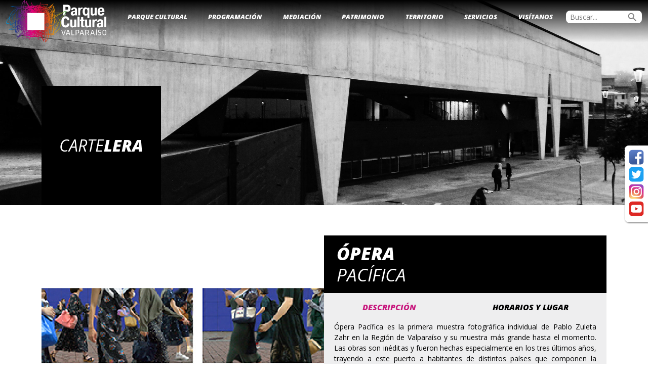

--- FILE ---
content_type: text/html; charset=UTF-8
request_url: https://parquecultural.cl/events/opera-pacifica-2023-03-19/
body_size: 48100
content:
<!DOCTYPE html>
<html lang="es-CL" >
<head>
	
	<!-- Google tag (gtag.js) -->
<script async src="https://www.googletagmanager.com/gtag/js?id=G-15MLKNZ503"></script>
<script>
  window.dataLayer = window.dataLayer || [];
  function gtag(){dataLayer.push(arguments);}
  gtag('js', new Date());

  gtag('config', 'G-15MLKNZ503');
</script>
	
	<meta charset="UTF-8" />
	<meta name="viewport" content="width=device-width, initial-scale=1.0" />
	<link rel="profile" href="https://gmpg.org/xfn/11" />
	<meta name='robots' content='index, follow, max-image-preview:large, max-snippet:-1, max-video-preview:-1' />
	<style>img:is([sizes="auto" i], [sizes^="auto," i]) { contain-intrinsic-size: 3000px 1500px }</style>
	
	<!-- This site is optimized with the Yoast SEO plugin v26.8 - https://yoast.com/product/yoast-seo-wordpress/ -->
	<title>Ópera Pacífica - Parque Cultural Valparaíso</title>
	<link rel="canonical" href="https://parquecultural.cl/events/opera-pacifica-2023-03-19/" />
	<meta property="og:locale" content="es_ES" />
	<meta property="og:type" content="article" />
	<meta property="og:title" content="Ópera Pacífica - Parque Cultural Valparaíso" />
	<meta property="og:description" content="19/03/2023 @ 10:00 - 20:00 - Ópera Pacífica es la primera muestra fotográfica individual de Pablo Zuleta Zahr en la Región de Valparaíso y su muestra más grande hasta el momento. Las obras son inéditas y fueron hechas especialmente en los tres últimos años, trayendo a este puerto a habitantes de distintos países que componen la cuenca del océano Pacífico. Sus obras son parte de una serie llamada Global Identity Project y están hechas fotografiando grupos en movimiento, en distintas ciudades alrededor del mundo." />
	<meta property="og:url" content="https://parquecultural.cl/events/opera-pacifica-2023-03-19/" />
	<meta property="og:site_name" content="Parque Cultural Valparaíso" />
	<meta property="article:modified_time" content="2023-03-18T19:45:26+00:00" />
	<meta property="og:image" content="https://parquecultural.cl/wp-content/uploads/2023/01/Opera-Pacifica_IG_01.jpg" />
	<meta property="og:image:width" content="2250" />
	<meta property="og:image:height" content="2250" />
	<meta property="og:image:type" content="image/jpeg" />
	<meta name="twitter:card" content="summary_large_image" />
	<meta name="twitter:label1" content="Tiempo estimado de lectura" />
	<meta name="twitter:data1" content="2 minutos" />
	<script type="application/ld+json" class="yoast-schema-graph">{"@context":"https://schema.org","@graph":[{"@type":"WebPage","@id":"https://parquecultural.cl/events/opera-pacifica-2023-03-19/","url":"https://parquecultural.cl/events/opera-pacifica-2023-03-19/","name":"Ópera Pacífica - Parque Cultural Valparaíso","isPartOf":{"@id":"https://parquecultural.cl/#website"},"primaryImageOfPage":{"@id":"https://parquecultural.cl/events/opera-pacifica-2023-03-19/#primaryimage"},"image":{"@id":"https://parquecultural.cl/events/opera-pacifica-2023-03-19/#primaryimage"},"thumbnailUrl":"https://parquecultural.cl/wp-content/uploads/2023/01/Opera-Pacifica_IG_01.jpg","datePublished":"2023-01-16T14:07:38+00:00","dateModified":"2023-03-18T19:45:26+00:00","breadcrumb":{"@id":"https://parquecultural.cl/events/opera-pacifica-2023-03-19/#breadcrumb"},"inLanguage":"es-CL","potentialAction":[{"@type":"ReadAction","target":["https://parquecultural.cl/events/opera-pacifica-2023-03-19/"]}]},{"@type":"ImageObject","inLanguage":"es-CL","@id":"https://parquecultural.cl/events/opera-pacifica-2023-03-19/#primaryimage","url":"https://parquecultural.cl/wp-content/uploads/2023/01/Opera-Pacifica_IG_01.jpg","contentUrl":"https://parquecultural.cl/wp-content/uploads/2023/01/Opera-Pacifica_IG_01.jpg","width":2250,"height":2250},{"@type":"BreadcrumbList","@id":"https://parquecultural.cl/events/opera-pacifica-2023-03-19/#breadcrumb","itemListElement":[{"@type":"ListItem","position":1,"name":"Portada","item":"https://parquecultural.cl/"},{"@type":"ListItem","position":2,"name":"Events","item":"https://parquecultural.cl/events/"},{"@type":"ListItem","position":3,"name":"Ópera Pacífica"}]},{"@type":"WebSite","@id":"https://parquecultural.cl/#website","url":"https://parquecultural.cl/","name":"Parque Cultural Valparaíso","description":"Sitio de Memoria, Centro Cultural y Espacio Público Regional","publisher":{"@id":"https://parquecultural.cl/#organization"},"potentialAction":[{"@type":"SearchAction","target":{"@type":"EntryPoint","urlTemplate":"https://parquecultural.cl/?s={search_term_string}"},"query-input":{"@type":"PropertyValueSpecification","valueRequired":true,"valueName":"search_term_string"}}],"inLanguage":"es-CL"},{"@type":"Organization","@id":"https://parquecultural.cl/#organization","name":"Parque Cultural Valparaíso","url":"https://parquecultural.cl/","logo":{"@type":"ImageObject","inLanguage":"es-CL","@id":"https://parquecultural.cl/#/schema/logo/image/","url":"https://parquecultural.cl/wp-content/uploads/2024/01/cropped-Logo_PCdV_apaisado_letras_blancas_web.png","contentUrl":"https://parquecultural.cl/wp-content/uploads/2024/01/cropped-Logo_PCdV_apaisado_letras_blancas_web.png","width":1282,"height":538,"caption":"Parque Cultural Valparaíso"},"image":{"@id":"https://parquecultural.cl/#/schema/logo/image/"}}]}</script>
	<!-- / Yoast SEO plugin. -->


<link rel="alternate" type="application/rss+xml" title="Parque Cultural Valparaíso &raquo; Feed" href="https://parquecultural.cl/feed/" />
<link rel="alternate" type="application/rss+xml" title="Parque Cultural Valparaíso &raquo; Feed de comentarios" href="https://parquecultural.cl/comments/feed/" />
<script type="text/javascript">
/* <![CDATA[ */
window._wpemojiSettings = {"baseUrl":"https:\/\/s.w.org\/images\/core\/emoji\/16.0.1\/72x72\/","ext":".png","svgUrl":"https:\/\/s.w.org\/images\/core\/emoji\/16.0.1\/svg\/","svgExt":".svg","source":{"concatemoji":"https:\/\/parquecultural.cl\/wp-includes\/js\/wp-emoji-release.min.js?ver=6.8.3"}};
/*! This file is auto-generated */
!function(s,n){var o,i,e;function c(e){try{var t={supportTests:e,timestamp:(new Date).valueOf()};sessionStorage.setItem(o,JSON.stringify(t))}catch(e){}}function p(e,t,n){e.clearRect(0,0,e.canvas.width,e.canvas.height),e.fillText(t,0,0);var t=new Uint32Array(e.getImageData(0,0,e.canvas.width,e.canvas.height).data),a=(e.clearRect(0,0,e.canvas.width,e.canvas.height),e.fillText(n,0,0),new Uint32Array(e.getImageData(0,0,e.canvas.width,e.canvas.height).data));return t.every(function(e,t){return e===a[t]})}function u(e,t){e.clearRect(0,0,e.canvas.width,e.canvas.height),e.fillText(t,0,0);for(var n=e.getImageData(16,16,1,1),a=0;a<n.data.length;a++)if(0!==n.data[a])return!1;return!0}function f(e,t,n,a){switch(t){case"flag":return n(e,"\ud83c\udff3\ufe0f\u200d\u26a7\ufe0f","\ud83c\udff3\ufe0f\u200b\u26a7\ufe0f")?!1:!n(e,"\ud83c\udde8\ud83c\uddf6","\ud83c\udde8\u200b\ud83c\uddf6")&&!n(e,"\ud83c\udff4\udb40\udc67\udb40\udc62\udb40\udc65\udb40\udc6e\udb40\udc67\udb40\udc7f","\ud83c\udff4\u200b\udb40\udc67\u200b\udb40\udc62\u200b\udb40\udc65\u200b\udb40\udc6e\u200b\udb40\udc67\u200b\udb40\udc7f");case"emoji":return!a(e,"\ud83e\udedf")}return!1}function g(e,t,n,a){var r="undefined"!=typeof WorkerGlobalScope&&self instanceof WorkerGlobalScope?new OffscreenCanvas(300,150):s.createElement("canvas"),o=r.getContext("2d",{willReadFrequently:!0}),i=(o.textBaseline="top",o.font="600 32px Arial",{});return e.forEach(function(e){i[e]=t(o,e,n,a)}),i}function t(e){var t=s.createElement("script");t.src=e,t.defer=!0,s.head.appendChild(t)}"undefined"!=typeof Promise&&(o="wpEmojiSettingsSupports",i=["flag","emoji"],n.supports={everything:!0,everythingExceptFlag:!0},e=new Promise(function(e){s.addEventListener("DOMContentLoaded",e,{once:!0})}),new Promise(function(t){var n=function(){try{var e=JSON.parse(sessionStorage.getItem(o));if("object"==typeof e&&"number"==typeof e.timestamp&&(new Date).valueOf()<e.timestamp+604800&&"object"==typeof e.supportTests)return e.supportTests}catch(e){}return null}();if(!n){if("undefined"!=typeof Worker&&"undefined"!=typeof OffscreenCanvas&&"undefined"!=typeof URL&&URL.createObjectURL&&"undefined"!=typeof Blob)try{var e="postMessage("+g.toString()+"("+[JSON.stringify(i),f.toString(),p.toString(),u.toString()].join(",")+"));",a=new Blob([e],{type:"text/javascript"}),r=new Worker(URL.createObjectURL(a),{name:"wpTestEmojiSupports"});return void(r.onmessage=function(e){c(n=e.data),r.terminate(),t(n)})}catch(e){}c(n=g(i,f,p,u))}t(n)}).then(function(e){for(var t in e)n.supports[t]=e[t],n.supports.everything=n.supports.everything&&n.supports[t],"flag"!==t&&(n.supports.everythingExceptFlag=n.supports.everythingExceptFlag&&n.supports[t]);n.supports.everythingExceptFlag=n.supports.everythingExceptFlag&&!n.supports.flag,n.DOMReady=!1,n.readyCallback=function(){n.DOMReady=!0}}).then(function(){return e}).then(function(){var e;n.supports.everything||(n.readyCallback(),(e=n.source||{}).concatemoji?t(e.concatemoji):e.wpemoji&&e.twemoji&&(t(e.twemoji),t(e.wpemoji)))}))}((window,document),window._wpemojiSettings);
/* ]]> */
</script>
<style id='wp-emoji-styles-inline-css' type='text/css'>

	img.wp-smiley, img.emoji {
		display: inline !important;
		border: none !important;
		box-shadow: none !important;
		height: 1em !important;
		width: 1em !important;
		margin: 0 0.07em !important;
		vertical-align: -0.1em !important;
		background: none !important;
		padding: 0 !important;
	}
</style>
<link rel='stylesheet' id='wp-block-library-css' href='https://parquecultural.cl/wp-includes/css/dist/block-library/style.min.css?ver=6.8.3' type='text/css' media='all' />
<style id='classic-theme-styles-inline-css' type='text/css'>
/*! This file is auto-generated */
.wp-block-button__link{color:#fff;background-color:#32373c;border-radius:9999px;box-shadow:none;text-decoration:none;padding:calc(.667em + 2px) calc(1.333em + 2px);font-size:1.125em}.wp-block-file__button{background:#32373c;color:#fff;text-decoration:none}
</style>
<style id='safe-svg-svg-icon-style-inline-css' type='text/css'>
.safe-svg-cover{text-align:center}.safe-svg-cover .safe-svg-inside{display:inline-block;max-width:100%}.safe-svg-cover svg{fill:currentColor;height:100%;max-height:100%;max-width:100%;width:100%}

</style>
<link rel='stylesheet' id='wp-components-css' href='https://parquecultural.cl/wp-includes/css/dist/components/style.min.css?ver=6.8.3' type='text/css' media='all' />
<link rel='stylesheet' id='wp-preferences-css' href='https://parquecultural.cl/wp-includes/css/dist/preferences/style.min.css?ver=6.8.3' type='text/css' media='all' />
<link rel='stylesheet' id='wp-block-editor-css' href='https://parquecultural.cl/wp-includes/css/dist/block-editor/style.min.css?ver=6.8.3' type='text/css' media='all' />
<link rel='stylesheet' id='popup-maker-block-library-style-css' href='https://parquecultural.cl/wp-content/plugins/popup-maker/dist/packages/block-library-style.css?ver=dbea705cfafe089d65f1' type='text/css' media='all' />
<style id='pdfemb-pdf-embedder-viewer-style-inline-css' type='text/css'>
.wp-block-pdfemb-pdf-embedder-viewer{max-width:none}

</style>
<style id='global-styles-inline-css' type='text/css'>
:root{--wp--preset--aspect-ratio--square: 1;--wp--preset--aspect-ratio--4-3: 4/3;--wp--preset--aspect-ratio--3-4: 3/4;--wp--preset--aspect-ratio--3-2: 3/2;--wp--preset--aspect-ratio--2-3: 2/3;--wp--preset--aspect-ratio--16-9: 16/9;--wp--preset--aspect-ratio--9-16: 9/16;--wp--preset--color--black: #000000;--wp--preset--color--cyan-bluish-gray: #abb8c3;--wp--preset--color--white: #ffffff;--wp--preset--color--pale-pink: #f78da7;--wp--preset--color--vivid-red: #cf2e2e;--wp--preset--color--luminous-vivid-orange: #ff6900;--wp--preset--color--luminous-vivid-amber: #fcb900;--wp--preset--color--light-green-cyan: #7bdcb5;--wp--preset--color--vivid-green-cyan: #00d084;--wp--preset--color--pale-cyan-blue: #8ed1fc;--wp--preset--color--vivid-cyan-blue: #0693e3;--wp--preset--color--vivid-purple: #9b51e0;--wp--preset--gradient--vivid-cyan-blue-to-vivid-purple: linear-gradient(135deg,rgba(6,147,227,1) 0%,rgb(155,81,224) 100%);--wp--preset--gradient--light-green-cyan-to-vivid-green-cyan: linear-gradient(135deg,rgb(122,220,180) 0%,rgb(0,208,130) 100%);--wp--preset--gradient--luminous-vivid-amber-to-luminous-vivid-orange: linear-gradient(135deg,rgba(252,185,0,1) 0%,rgba(255,105,0,1) 100%);--wp--preset--gradient--luminous-vivid-orange-to-vivid-red: linear-gradient(135deg,rgba(255,105,0,1) 0%,rgb(207,46,46) 100%);--wp--preset--gradient--very-light-gray-to-cyan-bluish-gray: linear-gradient(135deg,rgb(238,238,238) 0%,rgb(169,184,195) 100%);--wp--preset--gradient--cool-to-warm-spectrum: linear-gradient(135deg,rgb(74,234,220) 0%,rgb(151,120,209) 20%,rgb(207,42,186) 40%,rgb(238,44,130) 60%,rgb(251,105,98) 80%,rgb(254,248,76) 100%);--wp--preset--gradient--blush-light-purple: linear-gradient(135deg,rgb(255,206,236) 0%,rgb(152,150,240) 100%);--wp--preset--gradient--blush-bordeaux: linear-gradient(135deg,rgb(254,205,165) 0%,rgb(254,45,45) 50%,rgb(107,0,62) 100%);--wp--preset--gradient--luminous-dusk: linear-gradient(135deg,rgb(255,203,112) 0%,rgb(199,81,192) 50%,rgb(65,88,208) 100%);--wp--preset--gradient--pale-ocean: linear-gradient(135deg,rgb(255,245,203) 0%,rgb(182,227,212) 50%,rgb(51,167,181) 100%);--wp--preset--gradient--electric-grass: linear-gradient(135deg,rgb(202,248,128) 0%,rgb(113,206,126) 100%);--wp--preset--gradient--midnight: linear-gradient(135deg,rgb(2,3,129) 0%,rgb(40,116,252) 100%);--wp--preset--font-size--small: 13px;--wp--preset--font-size--medium: 20px;--wp--preset--font-size--large: 36px;--wp--preset--font-size--x-large: 42px;--wp--preset--spacing--20: 0.44rem;--wp--preset--spacing--30: 0.67rem;--wp--preset--spacing--40: 1rem;--wp--preset--spacing--50: 1.5rem;--wp--preset--spacing--60: 2.25rem;--wp--preset--spacing--70: 3.38rem;--wp--preset--spacing--80: 5.06rem;--wp--preset--shadow--natural: 6px 6px 9px rgba(0, 0, 0, 0.2);--wp--preset--shadow--deep: 12px 12px 50px rgba(0, 0, 0, 0.4);--wp--preset--shadow--sharp: 6px 6px 0px rgba(0, 0, 0, 0.2);--wp--preset--shadow--outlined: 6px 6px 0px -3px rgba(255, 255, 255, 1), 6px 6px rgba(0, 0, 0, 1);--wp--preset--shadow--crisp: 6px 6px 0px rgba(0, 0, 0, 1);}:where(.is-layout-flex){gap: 0.5em;}:where(.is-layout-grid){gap: 0.5em;}body .is-layout-flex{display: flex;}.is-layout-flex{flex-wrap: wrap;align-items: center;}.is-layout-flex > :is(*, div){margin: 0;}body .is-layout-grid{display: grid;}.is-layout-grid > :is(*, div){margin: 0;}:where(.wp-block-columns.is-layout-flex){gap: 2em;}:where(.wp-block-columns.is-layout-grid){gap: 2em;}:where(.wp-block-post-template.is-layout-flex){gap: 1.25em;}:where(.wp-block-post-template.is-layout-grid){gap: 1.25em;}.has-black-color{color: var(--wp--preset--color--black) !important;}.has-cyan-bluish-gray-color{color: var(--wp--preset--color--cyan-bluish-gray) !important;}.has-white-color{color: var(--wp--preset--color--white) !important;}.has-pale-pink-color{color: var(--wp--preset--color--pale-pink) !important;}.has-vivid-red-color{color: var(--wp--preset--color--vivid-red) !important;}.has-luminous-vivid-orange-color{color: var(--wp--preset--color--luminous-vivid-orange) !important;}.has-luminous-vivid-amber-color{color: var(--wp--preset--color--luminous-vivid-amber) !important;}.has-light-green-cyan-color{color: var(--wp--preset--color--light-green-cyan) !important;}.has-vivid-green-cyan-color{color: var(--wp--preset--color--vivid-green-cyan) !important;}.has-pale-cyan-blue-color{color: var(--wp--preset--color--pale-cyan-blue) !important;}.has-vivid-cyan-blue-color{color: var(--wp--preset--color--vivid-cyan-blue) !important;}.has-vivid-purple-color{color: var(--wp--preset--color--vivid-purple) !important;}.has-black-background-color{background-color: var(--wp--preset--color--black) !important;}.has-cyan-bluish-gray-background-color{background-color: var(--wp--preset--color--cyan-bluish-gray) !important;}.has-white-background-color{background-color: var(--wp--preset--color--white) !important;}.has-pale-pink-background-color{background-color: var(--wp--preset--color--pale-pink) !important;}.has-vivid-red-background-color{background-color: var(--wp--preset--color--vivid-red) !important;}.has-luminous-vivid-orange-background-color{background-color: var(--wp--preset--color--luminous-vivid-orange) !important;}.has-luminous-vivid-amber-background-color{background-color: var(--wp--preset--color--luminous-vivid-amber) !important;}.has-light-green-cyan-background-color{background-color: var(--wp--preset--color--light-green-cyan) !important;}.has-vivid-green-cyan-background-color{background-color: var(--wp--preset--color--vivid-green-cyan) !important;}.has-pale-cyan-blue-background-color{background-color: var(--wp--preset--color--pale-cyan-blue) !important;}.has-vivid-cyan-blue-background-color{background-color: var(--wp--preset--color--vivid-cyan-blue) !important;}.has-vivid-purple-background-color{background-color: var(--wp--preset--color--vivid-purple) !important;}.has-black-border-color{border-color: var(--wp--preset--color--black) !important;}.has-cyan-bluish-gray-border-color{border-color: var(--wp--preset--color--cyan-bluish-gray) !important;}.has-white-border-color{border-color: var(--wp--preset--color--white) !important;}.has-pale-pink-border-color{border-color: var(--wp--preset--color--pale-pink) !important;}.has-vivid-red-border-color{border-color: var(--wp--preset--color--vivid-red) !important;}.has-luminous-vivid-orange-border-color{border-color: var(--wp--preset--color--luminous-vivid-orange) !important;}.has-luminous-vivid-amber-border-color{border-color: var(--wp--preset--color--luminous-vivid-amber) !important;}.has-light-green-cyan-border-color{border-color: var(--wp--preset--color--light-green-cyan) !important;}.has-vivid-green-cyan-border-color{border-color: var(--wp--preset--color--vivid-green-cyan) !important;}.has-pale-cyan-blue-border-color{border-color: var(--wp--preset--color--pale-cyan-blue) !important;}.has-vivid-cyan-blue-border-color{border-color: var(--wp--preset--color--vivid-cyan-blue) !important;}.has-vivid-purple-border-color{border-color: var(--wp--preset--color--vivid-purple) !important;}.has-vivid-cyan-blue-to-vivid-purple-gradient-background{background: var(--wp--preset--gradient--vivid-cyan-blue-to-vivid-purple) !important;}.has-light-green-cyan-to-vivid-green-cyan-gradient-background{background: var(--wp--preset--gradient--light-green-cyan-to-vivid-green-cyan) !important;}.has-luminous-vivid-amber-to-luminous-vivid-orange-gradient-background{background: var(--wp--preset--gradient--luminous-vivid-amber-to-luminous-vivid-orange) !important;}.has-luminous-vivid-orange-to-vivid-red-gradient-background{background: var(--wp--preset--gradient--luminous-vivid-orange-to-vivid-red) !important;}.has-very-light-gray-to-cyan-bluish-gray-gradient-background{background: var(--wp--preset--gradient--very-light-gray-to-cyan-bluish-gray) !important;}.has-cool-to-warm-spectrum-gradient-background{background: var(--wp--preset--gradient--cool-to-warm-spectrum) !important;}.has-blush-light-purple-gradient-background{background: var(--wp--preset--gradient--blush-light-purple) !important;}.has-blush-bordeaux-gradient-background{background: var(--wp--preset--gradient--blush-bordeaux) !important;}.has-luminous-dusk-gradient-background{background: var(--wp--preset--gradient--luminous-dusk) !important;}.has-pale-ocean-gradient-background{background: var(--wp--preset--gradient--pale-ocean) !important;}.has-electric-grass-gradient-background{background: var(--wp--preset--gradient--electric-grass) !important;}.has-midnight-gradient-background{background: var(--wp--preset--gradient--midnight) !important;}.has-small-font-size{font-size: var(--wp--preset--font-size--small) !important;}.has-medium-font-size{font-size: var(--wp--preset--font-size--medium) !important;}.has-large-font-size{font-size: var(--wp--preset--font-size--large) !important;}.has-x-large-font-size{font-size: var(--wp--preset--font-size--x-large) !important;}
:where(.wp-block-post-template.is-layout-flex){gap: 1.25em;}:where(.wp-block-post-template.is-layout-grid){gap: 1.25em;}
:where(.wp-block-columns.is-layout-flex){gap: 2em;}:where(.wp-block-columns.is-layout-grid){gap: 2em;}
:root :where(.wp-block-pullquote){font-size: 1.5em;line-height: 1.6;}
</style>
<link rel='stylesheet' id='contact-form-7-css' href='https://parquecultural.cl/wp-content/plugins/contact-form-7/includes/css/styles.css?ver=6.1.4' type='text/css' media='all' />
<link rel='stylesheet' id='events-manager-css' href='https://parquecultural.cl/wp-content/plugins/events-manager/includes/css/events-manager.min.css?ver=7.2.3.1' type='text/css' media='all' />
<style id='events-manager-inline-css' type='text/css'>
body .em { --font-family : inherit; --font-weight : inherit; --font-size : 1em; --line-height : inherit; }
</style>
<link rel='stylesheet' id='style-css' href='https://parquecultural.cl/wp-content/themes/parqueurantiacos/style.css?ver=6.8.3' type='text/css' media='all' />
<link rel='stylesheet' id='famslider-css' href='https://parquecultural.cl/wp-content/themes/parqueurantiacos/extension/famslider.css?ver=6.8.3' type='text/css' media='all' />
<link rel='stylesheet' id='fammodal-css' href='https://parquecultural.cl/wp-content/themes/parqueurantiacos/extension/fammodal.css?ver=6.8.3' type='text/css' media='all' />
<link rel='stylesheet' id='fancybox-css' href='https://parquecultural.cl/wp-content/plugins/easy-fancybox/fancybox/1.5.4/jquery.fancybox.min.css?ver=6.8.3' type='text/css' media='screen' />
<!--n2css--><!--n2js--><script type="text/javascript" src="https://parquecultural.cl/wp-includes/js/tinymce/tinymce.min.js?ver=49110-20250317" id="wp-tinymce-root-js"></script>
<script type="text/javascript" src="https://parquecultural.cl/wp-includes/js/tinymce/plugins/compat3x/plugin.min.js?ver=49110-20250317" id="wp-tinymce-js"></script>
<script type="text/javascript" src="https://parquecultural.cl/wp-includes/js/jquery/jquery.min.js?ver=3.7.1" id="jquery-core-js"></script>
<script type="text/javascript" src="https://parquecultural.cl/wp-includes/js/jquery/jquery-migrate.min.js?ver=3.4.1" id="jquery-migrate-js"></script>
<script type="text/javascript" src="https://parquecultural.cl/wp-includes/js/jquery/ui/core.min.js?ver=1.13.3" id="jquery-ui-core-js"></script>
<script type="text/javascript" src="https://parquecultural.cl/wp-includes/js/jquery/ui/mouse.min.js?ver=1.13.3" id="jquery-ui-mouse-js"></script>
<script type="text/javascript" src="https://parquecultural.cl/wp-includes/js/jquery/ui/sortable.min.js?ver=1.13.3" id="jquery-ui-sortable-js"></script>
<script type="text/javascript" src="https://parquecultural.cl/wp-includes/js/jquery/ui/datepicker.min.js?ver=1.13.3" id="jquery-ui-datepicker-js"></script>
<script type="text/javascript" id="jquery-ui-datepicker-js-after">
/* <![CDATA[ */
jQuery(function(jQuery){jQuery.datepicker.setDefaults({"closeText":"Cerrar","currentText":"Hoy","monthNames":["Enero","Febrero","Marzo","Abril","Mayo","Junio","Julio","Agosto","Septiembre","Octubre","Noviembre","Diciembre"],"monthNamesShort":["Ene","Feb","Mar","Abr","May","Jun","Jul","Ago","Sep","Oct","Nov","Dic"],"nextText":"Siguiente","prevText":"Anterior","dayNames":["Domingo","Lunes","Martes","Mi\u00e9rcoles","Jueves","Viernes","S\u00e1bado"],"dayNamesShort":["Dom","Lun","Mar","Mi\u00e9","Jue","Vie","S\u00e1b"],"dayNamesMin":["D","L","Ma","Mi","J","V","S"],"dateFormat":"dd\/mm\/yy","firstDay":1,"isRTL":false});});
/* ]]> */
</script>
<script type="text/javascript" src="https://parquecultural.cl/wp-includes/js/jquery/ui/resizable.min.js?ver=1.13.3" id="jquery-ui-resizable-js"></script>
<script type="text/javascript" src="https://parquecultural.cl/wp-includes/js/jquery/ui/draggable.min.js?ver=1.13.3" id="jquery-ui-draggable-js"></script>
<script type="text/javascript" src="https://parquecultural.cl/wp-includes/js/jquery/ui/controlgroup.min.js?ver=1.13.3" id="jquery-ui-controlgroup-js"></script>
<script type="text/javascript" src="https://parquecultural.cl/wp-includes/js/jquery/ui/checkboxradio.min.js?ver=1.13.3" id="jquery-ui-checkboxradio-js"></script>
<script type="text/javascript" src="https://parquecultural.cl/wp-includes/js/jquery/ui/button.min.js?ver=1.13.3" id="jquery-ui-button-js"></script>
<script type="text/javascript" src="https://parquecultural.cl/wp-includes/js/jquery/ui/dialog.min.js?ver=1.13.3" id="jquery-ui-dialog-js"></script>
<script type="text/javascript" id="events-manager-js-extra">
/* <![CDATA[ */
var EM = {"ajaxurl":"https:\/\/parquecultural.cl\/wp-admin\/admin-ajax.php","locationajaxurl":"https:\/\/parquecultural.cl\/wp-admin\/admin-ajax.php?action=locations_search","firstDay":"1","locale":"es","dateFormat":"yy-mm-dd","ui_css":"https:\/\/parquecultural.cl\/wp-content\/plugins\/events-manager\/includes\/css\/jquery-ui\/build.min.css","show24hours":"1","is_ssl":"1","autocomplete_limit":"10","calendar":{"breakpoints":{"small":560,"medium":908,"large":false},"month_format":"M Y"},"phone":"","datepicker":{"format":"d\/m\/Y","locale":"es"},"search":{"breakpoints":{"small":650,"medium":850,"full":false}},"url":"https:\/\/parquecultural.cl\/wp-content\/plugins\/events-manager","assets":{"input.em-uploader":{"js":{"em-uploader":{"url":"https:\/\/parquecultural.cl\/wp-content\/plugins\/events-manager\/includes\/js\/em-uploader.js?v=7.2.3.1","event":"em_uploader_ready"}}},".em-event-editor":{"js":{"event-editor":{"url":"https:\/\/parquecultural.cl\/wp-content\/plugins\/events-manager\/includes\/js\/events-manager-event-editor.js?v=7.2.3.1","event":"em_event_editor_ready"}},"css":{"event-editor":"https:\/\/parquecultural.cl\/wp-content\/plugins\/events-manager\/includes\/css\/events-manager-event-editor.min.css?v=7.2.3.1"}},".em-recurrence-sets, .em-timezone":{"js":{"luxon":{"url":"luxon\/luxon.js?v=7.2.3.1","event":"em_luxon_ready"}}},".em-booking-form, #em-booking-form, .em-booking-recurring, .em-event-booking-form":{"js":{"em-bookings":{"url":"https:\/\/parquecultural.cl\/wp-content\/plugins\/events-manager\/includes\/js\/bookingsform.js?v=7.2.3.1","event":"em_booking_form_js_loaded"}}},"#em-opt-archetypes":{"js":{"archetypes":"https:\/\/parquecultural.cl\/wp-content\/plugins\/events-manager\/includes\/js\/admin-archetype-editor.js?v=7.2.3.1","archetypes_ms":"https:\/\/parquecultural.cl\/wp-content\/plugins\/events-manager\/includes\/js\/admin-archetypes.js?v=7.2.3.1","qs":"qs\/qs.js?v=7.2.3.1"}}},"cached":"","bookingInProgress":"Please wait while the booking is being submitted.","tickets_save":"Save Ticket","bookingajaxurl":"https:\/\/parquecultural.cl\/wp-admin\/admin-ajax.php","bookings_export_save":"Export Bookings","bookings_settings_save":"Save Settings","booking_delete":"Are you sure you want to delete?","booking_offset":"30","bookings":{"submit_button":{"text":{"default":"Send your booking","free":"Send your booking","payment":"Send your booking","processing":"Processing ..."}},"update_listener":""},"bb_full":"Sold Out","bb_book":"Book Now","bb_booking":"Booking...","bb_booked":"Booking Submitted","bb_error":"Booking Error. Try again?","bb_cancel":"Cancel","bb_canceling":"Canceling...","bb_cancelled":"Cancelled","bb_cancel_error":"Cancellation Error. Try again?","txt_search":"Search","txt_searching":"Searching...","txt_loading":"Loading..."};
/* ]]> */
</script>
<script type="text/javascript" src="https://parquecultural.cl/wp-content/plugins/events-manager/includes/js/events-manager.js?ver=7.2.3.1" id="events-manager-js"></script>
<script type="text/javascript" src="https://parquecultural.cl/wp-content/plugins/events-manager/includes/external/flatpickr/l10n/es.js?ver=7.2.3.1" id="em-flatpickr-localization-js"></script>
<link rel="https://api.w.org/" href="https://parquecultural.cl/wp-json/" /><link rel="EditURI" type="application/rsd+xml" title="RSD" href="https://parquecultural.cl/xmlrpc.php?rsd" />
<meta name="generator" content="WordPress 6.8.3" />
<link rel='shortlink' href='https://parquecultural.cl/?p=47315' />
<link rel="alternate" title="oEmbed (JSON)" type="application/json+oembed" href="https://parquecultural.cl/wp-json/oembed/1.0/embed?url=https%3A%2F%2Fparquecultural.cl%2Fevents%2Fopera-pacifica-2023-03-19%2F" />
<link rel="alternate" title="oEmbed (XML)" type="text/xml+oembed" href="https://parquecultural.cl/wp-json/oembed/1.0/embed?url=https%3A%2F%2Fparquecultural.cl%2Fevents%2Fopera-pacifica-2023-03-19%2F&#038;format=xml" />
<meta name="generator" content="Elementor 3.34.2; features: additional_custom_breakpoints; settings: css_print_method-external, google_font-enabled, font_display-swap">
			<style>
				.e-con.e-parent:nth-of-type(n+4):not(.e-lazyloaded):not(.e-no-lazyload),
				.e-con.e-parent:nth-of-type(n+4):not(.e-lazyloaded):not(.e-no-lazyload) * {
					background-image: none !important;
				}
				@media screen and (max-height: 1024px) {
					.e-con.e-parent:nth-of-type(n+3):not(.e-lazyloaded):not(.e-no-lazyload),
					.e-con.e-parent:nth-of-type(n+3):not(.e-lazyloaded):not(.e-no-lazyload) * {
						background-image: none !important;
					}
				}
				@media screen and (max-height: 640px) {
					.e-con.e-parent:nth-of-type(n+2):not(.e-lazyloaded):not(.e-no-lazyload),
					.e-con.e-parent:nth-of-type(n+2):not(.e-lazyloaded):not(.e-no-lazyload) * {
						background-image: none !important;
					}
				}
			</style>
			<link rel="icon" href="https://parquecultural.cl/wp-content/uploads/2024/01/isotipo-120x120.png" sizes="32x32" />
<link rel="icon" href="https://parquecultural.cl/wp-content/uploads/2024/01/isotipo-480x480.png" sizes="192x192" />
<link rel="apple-touch-icon" href="https://parquecultural.cl/wp-content/uploads/2024/01/isotipo-480x480.png" />
<meta name="msapplication-TileImage" content="https://parquecultural.cl/wp-content/uploads/2024/01/isotipo-480x480.png" />
    <!-- Bootstrap --><link href="https://cdn.jsdelivr.net/npm/bootstrap@5.0.2/dist/css/bootstrap.min.css" rel="stylesheet" integrity="sha384-EVSTQN3/azprG1Anm3QDgpJLIm9Nao0Yz1ztcQTwFspd3yD65VohhpuuCOmLASjC" crossorigin="anonymous">
    <!-- Fonts -->
    <link rel="preconnect" href="https://fonts.googleapis.com">
    <link rel="preconnect" href="https://fonts.gstatic.com" crossorigin>
    <link href="https://fonts.googleapis.com/css2?family=Open+Sans:ital,wght@0,300;0,400;0,600;0,700;0,800;1,300;1,400;1,600;1,700;1,800&display=swap" rel="stylesheet">
    <link href="https://fonts.googleapis.com/icon?family=Material+Icons" rel="stylesheet">
</head>
<body class="wp-singular event-template-default single single-event postid-47315 wp-custom-logo wp-theme-parqueurantiacos elementor-default elementor-kit-48982" >

<header class="parque-header">
    <nav class="parque-navbar d-none d-lg-flex">
        <div class="container-xxl">
            <div class="row align-items-center">
                <div class="col-3 col-xl-2">
                    <a href="https://parquecultural.cl/" class="custom-logo-link" rel="home"><img fetchpriority="high" width="1282" height="538" src="https://parquecultural.cl/wp-content/uploads/2024/01/cropped-Logo_PCdV_apaisado_letras_blancas_web.png" class="custom-logo" alt="Parque Cultural Valparaíso" decoding="async" srcset="https://parquecultural.cl/wp-content/uploads/2024/01/cropped-Logo_PCdV_apaisado_letras_blancas_web.png 1282w, https://parquecultural.cl/wp-content/uploads/2024/01/cropped-Logo_PCdV_apaisado_letras_blancas_web-480x201.png 480w, https://parquecultural.cl/wp-content/uploads/2024/01/cropped-Logo_PCdV_apaisado_letras_blancas_web-1280x537.png 1280w, https://parquecultural.cl/wp-content/uploads/2024/01/cropped-Logo_PCdV_apaisado_letras_blancas_web-150x63.png 150w, https://parquecultural.cl/wp-content/uploads/2024/01/cropped-Logo_PCdV_apaisado_letras_blancas_web-768x322.png 768w" sizes="(max-width: 1282px) 100vw, 1282px" /></a>                </div>
                <div class="col-9 col-xl-10 d-flex">
                    <ul id="menu-principal" class="parque-navbar-nav d-flex flex-wrap flex-grow-1 position-relative justify-content-evenly list-unstyled"><li id="menu-item-39443" class="menu-item menu-item-type-custom menu-item-object-custom menu-item-has-children menu-item-39443"><a href="#">Parque Cultural</a>
<ul class="sub-menu">
	<li id="menu-item-39305" class="parque-navbar-nav-title menu-item menu-item-type-custom menu-item-object-custom menu-item-39305"><a href="#"><strong>Parque<br>Cultural</strong></a></li>
	<li id="menu-item-39306" class="menu-item menu-item-type-custom menu-item-object-custom menu-item-has-children menu-item-39306"><a href="#"><strong>Nosotros</strong></a>
	<ul class="sub-menu">
		<li id="menu-item-39524" class="menu-item menu-item-type-post_type menu-item-object-page menu-item-39524"><a href="https://parquecultural.cl/quienes-somos/">Quiénes Somos</a></li>
		<li id="menu-item-39527" class="menu-item menu-item-type-post_type menu-item-object-page menu-item-39527"><a href="https://parquecultural.cl/directorio/">Directorio</a></li>
		<li id="menu-item-39901" class="menu-item menu-item-type-post_type menu-item-object-page menu-item-39901"><a href="https://parquecultural.cl/asamblea-de-socios/">Asamblea de socios</a></li>
		<li id="menu-item-39532" class="menu-item menu-item-type-post_type menu-item-object-page menu-item-39532"><a href="https://parquecultural.cl/direccion-ejecutiva/">Dirección ejecutiva</a></li>
		<li id="menu-item-39537" class="menu-item menu-item-type-post_type menu-item-object-page menu-item-39537"><a href="https://parquecultural.cl/organigrama/">Organigrama</a></li>
		<li id="menu-item-39543" class="menu-item menu-item-type-post_type menu-item-object-page menu-item-39543"><a href="https://parquecultural.cl/linea-editorial/">Línea editorial</a></li>
		<li id="menu-item-39551" class="menu-item menu-item-type-post_type menu-item-object-page menu-item-39551"><a href="https://parquecultural.cl/proyecto-arquitectonico/">Proyecto Arquitectónico</a></li>
	</ul>
</li>
	<li id="menu-item-39307" class="menu-item menu-item-type-custom menu-item-object-custom menu-item-has-children menu-item-39307"><a href="#"><strong>Transpa</strong> <strong>rencia</strong></a>
	<ul class="sub-menu">
		<li id="menu-item-39310" class="menu-item menu-item-type-custom menu-item-object-custom menu-item-39310"><a href="https://parquecultural.cl/transparencia#mincap">Convenios MINCAP</a></li>
		<li id="menu-item-41898" class="menu-item menu-item-type-custom menu-item-object-custom menu-item-41898"><a href="https://parquecultural.cl/transparencia/#otros-aportes-financieros">Otros Aportes Financieros</a></li>
		<li id="menu-item-39561" class="menu-item menu-item-type-custom menu-item-object-custom menu-item-39561"><a href="https://parquecultural.cl/transparencia#estados">Estados financieros</a></li>
		<li id="menu-item-39562" class="menu-item menu-item-type-custom menu-item-object-custom menu-item-39562"><a href="https://parquecultural.cl/transparencia#planilla">Planilla de remuneraciones</a></li>
		<li id="menu-item-39559" class="menu-item menu-item-type-custom menu-item-object-custom menu-item-39559"><a href="https://parquecultural.cl/transparencia#memoria">Memoria Anual</a></li>
		<li id="menu-item-39598" class="menu-item menu-item-type-post_type menu-item-object-page menu-item-39598"><a href="https://parquecultural.cl/licitaciones/">Licitaciones</a></li>
		<li id="menu-item-39636" class="menu-item menu-item-type-post_type menu-item-object-page menu-item-39636"><a href="https://parquecultural.cl/trabaja-con-nosotros/">Trabaja con nosotros</a></li>
	</ul>
</li>
</ul>
</li>
<li id="menu-item-39299" class="menu-item menu-item-type-custom menu-item-object-custom menu-item-has-children menu-item-39299"><a href="#">Programación</a>
<ul class="sub-menu">
	<li id="menu-item-39311" class="parque-navbar-nav-title menu-item menu-item-type-custom menu-item-object-custom menu-item-39311"><a href="#"><strong>Progra<br>mación</strong></a></li>
	<li id="menu-item-39312" class="menu-item menu-item-type-custom menu-item-object-custom menu-item-has-children menu-item-39312"><a href="#"><strong>Perspec</strong> <strong>tiva</strong></a>
	<ul class="sub-menu">
		<li id="menu-item-39647" class="menu-item menu-item-type-custom menu-item-object-custom menu-item-39647"><a href="https://parquecultural.cl/publicaciones/#artes-visuales">Artes Visuales</a></li>
		<li id="menu-item-39731" class="menu-item menu-item-type-custom menu-item-object-custom menu-item-39731"><a href="https://parquecultural.cl/publicaciones/#artes-escenicas">Artes Escenicas</a></li>
		<li id="menu-item-39732" class="menu-item menu-item-type-custom menu-item-object-custom menu-item-39732"><a href="https://parquecultural.cl/publicaciones/#musica">Música</a></li>
		<li id="menu-item-39733" class="menu-item menu-item-type-custom menu-item-object-custom menu-item-39733"><a href="https://parquecultural.cl/publicaciones/#libro-y-literatura">Libro y Literatura</a></li>
		<li id="menu-item-39734" class="menu-item menu-item-type-custom menu-item-object-custom menu-item-39734"><a href="https://parquecultural.cl/publicaciones/#audiovisual">Audiovisual</a></li>
	</ul>
</li>
	<li id="menu-item-39321" class="menu-item menu-item-type-custom menu-item-object-custom menu-item-has-children menu-item-39321"><a href="https://parquecultural.cl/apoyos"><strong>Apoyos</strong></a>
	<ul class="sub-menu">
		<li id="menu-item-39935" class="menu-item menu-item-type-custom menu-item-object-custom menu-item-39935"><a href="https://parquecultural.cl/apoyos/#cartas">Cartas de apoyo a fondos</a></li>
	</ul>
</li>
	<li id="menu-item-39322" class="menu-item menu-item-type-custom menu-item-object-custom menu-item-has-children menu-item-39322"><a href="#"><strong>Gestión</strong></a>
	<ul class="sub-menu">
		<li id="menu-item-39741" class="menu-item menu-item-type-post_type menu-item-object-page menu-item-39741"><a href="https://parquecultural.cl/produccion/">Producción</a></li>
		<li id="menu-item-39747" class="menu-item menu-item-type-post_type menu-item-object-page menu-item-39747"><a href="https://parquecultural.cl/escenotecnia/">Escenotecnia</a></li>
	</ul>
</li>
	<li id="menu-item-39323" class="menu-item menu-item-type-custom menu-item-object-custom menu-item-has-children menu-item-39323"><a href="#"><strong>Archivo</strong></a>
	<ul class="sub-menu">
		<li id="menu-item-39666" class="menu-item menu-item-type-post_type menu-item-object-page menu-item-39666"><a href="https://parquecultural.cl/videoteca/">Videoteca</a></li>
		<li id="menu-item-39936" class="menu-item menu-item-type-custom menu-item-object-custom menu-item-39936"><a href="https://parquecultural.cl/noticias/#programacion">Publicaciones</a></li>
	</ul>
</li>
</ul>
</li>
<li id="menu-item-39300" class="menu-item menu-item-type-custom menu-item-object-custom menu-item-has-children menu-item-39300"><a href="#">Mediación</a>
<ul class="sub-menu">
	<li id="menu-item-39314" class="parque-navbar-nav-title menu-item menu-item-type-custom menu-item-object-custom menu-item-39314"><a href="#"><strong>Media<br>ción</strong></a></li>
	<li id="menu-item-39315" class="small menu-item menu-item-type-custom menu-item-object-custom menu-item-has-children menu-item-39315"><a href="#"><strong>Qué Hacemos</strong></a>
	<ul class="sub-menu">
		<li id="menu-item-39995" class="menu-item menu-item-type-custom menu-item-object-custom menu-item-39995"><a href="https://parquecultural.cl/agenda-de-actividades/#descripcion">Descripción General</a></li>
		<li id="menu-item-39996" class="menu-item menu-item-type-custom menu-item-object-custom menu-item-39996"><a href="https://parquecultural.cl/agenda-de-actividades/#acciones">Formación y Mediación</a></li>
	</ul>
</li>
	<li id="menu-item-39324" class="small menu-item menu-item-type-custom menu-item-object-custom menu-item-has-children menu-item-39324"><a href="#"><strong>Archivos</strong></a>
	<ul class="sub-menu">
		<li id="menu-item-39672" class="menu-item menu-item-type-post_type menu-item-object-page menu-item-39672"><a href="https://parquecultural.cl/parque-media/">Parque media</a></li>
		<li id="menu-item-39669" class="menu-item menu-item-type-post_type menu-item-object-page menu-item-39669"><a href="https://parquecultural.cl/galeria-fotografica/">Galería Fotográfica</a></li>
		<li id="menu-item-39677" class="menu-item menu-item-type-post_type menu-item-object-page menu-item-39677"><a href="https://parquecultural.cl/documentos/">Documentos</a></li>
	</ul>
</li>
	<li id="menu-item-39325" class="small menu-item menu-item-type-custom menu-item-object-custom menu-item-has-children menu-item-39325"><a href="#"><strong>Agenda de</strong> <strong>Actividades</strong></a>
	<ul class="sub-menu">
		<li id="menu-item-39982" class="menu-item menu-item-type-custom menu-item-object-custom menu-item-39982"><a href="https://parquecultural.cl/actividades-formativas/#mediacion-formativas">Actividades Formativas</a></li>
		<li id="menu-item-39992" class="menu-item menu-item-type-custom menu-item-object-custom menu-item-39992"><a href="https://parquecultural.cl/mediacion-de-la-programacion-artistico-cultural-del-pcdv/#mediacion-programacion">Programación</a></li>
	</ul>
</li>
	<li id="menu-item-40095" class="small menu-item menu-item-type-custom menu-item-object-custom menu-item-has-children menu-item-40095"><a href="#"><strong>Historial de</strong> <strong>Actividades</strong></a>
	<ul class="sub-menu">
		<li id="menu-item-40264" class="menu-item menu-item-type-custom menu-item-object-custom menu-item-40264"><a href="https://parquecultural.cl/actividades-realizadas/#mediacion&#038;mediacion-formativas&#038;mediacion-programacion">Actividades realizadas</a></li>
	</ul>
</li>
</ul>
</li>
<li id="menu-item-39301" class="menu-item menu-item-type-custom menu-item-object-custom menu-item-has-children menu-item-39301"><a href="#">Patrimonio</a>
<ul class="sub-menu">
	<li id="menu-item-39326" class="parque-navbar-nav-title menu-item menu-item-type-custom menu-item-object-custom menu-item-39326"><a href="#"><strong>Patri<br>monio</strong></a></li>
	<li id="menu-item-39327" class="small menu-item menu-item-type-custom menu-item-object-custom menu-item-has-children menu-item-39327"><a href="#"><strong>Patrimonio</strong> <strong>pcdv</strong></a>
	<ul class="sub-menu">
		<li id="menu-item-39681" class="menu-item menu-item-type-post_type menu-item-object-page menu-item-39681"><a href="https://parquecultural.cl/contexto/">Contexto</a></li>
	</ul>
</li>
	<li id="menu-item-39328" class="small menu-item menu-item-type-custom menu-item-object-custom menu-item-has-children menu-item-39328"><a href="#"><strong>Estudios Y</strong><strong>Proyectos</strong></a>
	<ul class="sub-menu">
		<li id="menu-item-39690" class="menu-item menu-item-type-custom menu-item-object-custom menu-item-39690"><a href="https://parquecultural.cl/estudios-y-proyectos/#estudios">Estudios</a></li>
		<li id="menu-item-39691" class="menu-item menu-item-type-custom menu-item-object-custom menu-item-39691"><a href="https://parquecultural.cl/estudios-y-proyectos/#asesorias">Asesorías y asistencias</a></li>
		<li id="menu-item-39692" class="menu-item menu-item-type-custom menu-item-object-custom menu-item-39692"><a href="https://parquecultural.cl/estudios-y-proyectos/#proyectos">Proyectos</a></li>
	</ul>
</li>
	<li id="menu-item-39329" class="small menu-item menu-item-type-custom menu-item-object-custom menu-item-has-children menu-item-39329"><a href="#"><strong>Monumentos</strong><strong>Nacionales</strong></a>
	<ul class="sub-menu">
		<li id="menu-item-39689" class="menu-item menu-item-type-custom menu-item-object-custom menu-item-39689"><a href="https://parquecultural.cl/monumentos-nacionales/#declaratoria">Declaratoria</a></li>
		<li id="menu-item-39716" class="menu-item menu-item-type-custom menu-item-object-custom menu-item-39716"><a href="https://parquecultural.cl/monumentos-nacionales/#polvora">CASA DE PÓLVORA</a></li>
		<li id="menu-item-39717" class="menu-item menu-item-type-custom menu-item-object-custom menu-item-39717"><a href="https://parquecultural.cl/monumentos-nacionales/#carcel">EX CÁRCEL PÚBLICA</a></li>
	</ul>
</li>
	<li id="menu-item-39330" class="small menu-item menu-item-type-custom menu-item-object-custom menu-item-has-children menu-item-39330"><a href="#"><strong>Enlaces</strong></a>
	<ul class="sub-menu">
		<li id="menu-item-40006" class="menu-item menu-item-type-post_type menu-item-object-page menu-item-40006"><a href="https://parquecultural.cl/multimedia/">Multimedia</a></li>
		<li id="menu-item-44796" class="menu-item menu-item-type-custom menu-item-object-custom menu-item-44796"><a href="https://parquecultural.cl/exhibicion-permanente/">Exhibición Permanente</a></li>
	</ul>
</li>
</ul>
</li>
<li id="menu-item-39302" class="menu-item menu-item-type-custom menu-item-object-custom menu-item-has-children menu-item-39302"><a href="#">Territorio</a>
<ul class="sub-menu">
	<li id="menu-item-39332" class="parque-navbar-nav-title menu-item menu-item-type-custom menu-item-object-custom menu-item-39332"><a href="#"><strong>Terri<br>torio</strong></a></li>
	<li id="menu-item-39331" class="small menu-item menu-item-type-custom menu-item-object-custom menu-item-has-children menu-item-39331"><a href="#"><strong>Nuestro</strong> <strong>Hacer</strong></a>
	<ul class="sub-menu">
		<li id="menu-item-40044" class="menu-item menu-item-type-post_type menu-item-object-page menu-item-40044"><a href="https://parquecultural.cl/salud-comunitaria/">Salud Comunitaria</a></li>
		<li id="menu-item-40056" class="menu-item menu-item-type-post_type menu-item-object-page menu-item-40056"><a href="https://parquecultural.cl/territorio-actual-mapeo-colectivo-de-tus-rutas/">Territorio Actual</a></li>
		<li id="menu-item-40065" class="menu-item menu-item-type-post_type menu-item-object-page menu-item-40065"><a href="https://parquecultural.cl/vuelo-de-pajarxs/">Vuelo de Pájarxs</a></li>
	</ul>
</li>
	<li id="menu-item-39333" class="small menu-item menu-item-type-custom menu-item-object-custom menu-item-has-children menu-item-39333"><a href="#"><strong>Punto Limpio</strong><strong>Educativo</strong></a>
	<ul class="sub-menu">
		<li id="menu-item-40078" class="menu-item menu-item-type-post_type menu-item-object-page menu-item-40078"><a href="https://parquecultural.cl/horario-de-atencion/">Horario de Atención</a></li>
		<li id="menu-item-40087" class="menu-item menu-item-type-post_type menu-item-object-page menu-item-40087"><a href="https://parquecultural.cl/reciclaje-creativo-te-invitamos-a-crear-jugar-y-reciclar-en-familia-reducir-reciclar-y-reutilizar-tus-residuos-y-cuidar-nuestro-ambiente/">Reciclaje Creativo</a></li>
	</ul>
</li>
	<li id="menu-item-39336" class="small menu-item menu-item-type-custom menu-item-object-custom menu-item-has-children menu-item-39336"><a href="#"><strong>Huerta</strong> <strong>Los Pimientos</strong></a>
	<ul class="sub-menu">
		<li id="menu-item-39713" class="menu-item menu-item-type-post_type menu-item-object-page menu-item-39713"><a href="https://parquecultural.cl/pies-en-la-tierra-revuelta-en-la-huerta/">¡Revuelta en la huerta!</a></li>
	</ul>
</li>
</ul>
</li>
<li id="menu-item-39303" class="menu-item menu-item-type-custom menu-item-object-custom menu-item-has-children menu-item-39303"><a href="#">Servicios</a>
<ul class="sub-menu">
	<li id="menu-item-39337" class="parque-navbar-nav-title menu-item menu-item-type-custom menu-item-object-custom menu-item-39337"><a href="#"><strong>Servi<br>cios</strong></a></li>
	<li id="menu-item-39338" class="menu-item menu-item-type-custom menu-item-object-custom menu-item-has-children menu-item-39338"><a href="#"><strong>Espacios</strong></a>
	<ul class="sub-menu">
		<li id="menu-item-40184" class="menu-item menu-item-type-custom menu-item-object-custom menu-item-40184"><a href="https://parquecultural.cl/espacios/#teatro">Teatro</a></li>
		<li id="menu-item-52329" class="menu-item menu-item-type-custom menu-item-object-custom menu-item-52329"><a href="https://parquecultural.cl/espacios/#galeria-artes-visuales">Sala de Lectura Adulto Mayor</a></li>
		<li id="menu-item-52330" class="menu-item menu-item-type-custom menu-item-object-custom menu-item-52330"><a href="https://parquecultural.cl/espacios/#sala-laboratorio">Espacio Circo</a></li>
		<li id="menu-item-41420" class="menu-item menu-item-type-custom menu-item-object-custom menu-item-41420"><a href="https://parquecultural.cl/espacios/#sala-lectura">Sala de Lectura</a></li>
		<li id="menu-item-42184" class="menu-item menu-item-type-custom menu-item-object-custom menu-item-42184"><a href="https://parquecultural.cl/espacios/#sala-de-proyeccion">Sala de Proyección</a></li>
		<li id="menu-item-40190" class="menu-item menu-item-type-custom menu-item-object-custom menu-item-40190"><a href="https://parquecultural.cl/espacios/#sala-estudio">Sala Estudio</a></li>
		<li id="menu-item-40186" class="menu-item menu-item-type-custom menu-item-object-custom menu-item-40186"><a href="https://parquecultural.cl/espacios/#salas-teatro-1-y-2">Salas de Teatro 1 y 2</a></li>
		<li id="menu-item-40187" class="menu-item menu-item-type-custom menu-item-object-custom menu-item-40187"><a href="https://parquecultural.cl/espacios/#salas-3-a-8">Salas 3 a la 8</a></li>
		<li id="menu-item-40189" class="menu-item menu-item-type-custom menu-item-object-custom menu-item-40189"><a href="https://parquecultural.cl/espacios/#salas-musica">Salas de Música</a></li>
		<li id="menu-item-41422" class="menu-item menu-item-type-custom menu-item-object-custom menu-item-41422"><a href="https://parquecultural.cl/espacios/#salas-de-danza">Salas de Danza</a></li>
		<li id="menu-item-52331" class="menu-item menu-item-type-custom menu-item-object-custom menu-item-52331"><a href="https://parquecultural.cl/espacios/#frontis-edificio-de-difusion">Frontis Edificio de Difusión</a></li>
		<li id="menu-item-41424" class="menu-item menu-item-type-custom menu-item-object-custom menu-item-41424"><a href="https://parquecultural.cl/espacios/#patio-central">Patio Central</a></li>
		<li id="menu-item-52332" class="menu-item menu-item-type-custom menu-item-object-custom menu-item-52332"><a href="https://parquecultural.cl/espacios/#terraza-2do-piso">Terraza 2º piso Edificio de Difusión</a></li>
	</ul>
</li>
	<li id="menu-item-39340" class="menu-item menu-item-type-custom menu-item-object-custom menu-item-has-children menu-item-39340"><a href="#"><strong>Cafetería</strong></a>
	<ul class="sub-menu">
		<li id="menu-item-40193" class="menu-item menu-item-type-custom menu-item-object-custom menu-item-40193"><a href="https://parquecultural.cl/espacios/#cafeteria">Cafetería Loma</a></li>
	</ul>
</li>
</ul>
</li>
<li id="menu-item-39304" class="menu-item menu-item-type-custom menu-item-object-custom menu-item-has-children menu-item-39304"><a href="#">Visítanos</a>
<ul class="sub-menu">
	<li id="menu-item-39341" class="parque-navbar-nav-title menu-item menu-item-type-custom menu-item-object-custom menu-item-39341"><a href="#"><strong>visÍ<br>tanos</strong></a></li>
	<li id="menu-item-39342" class="menu-item menu-item-type-custom menu-item-object-custom menu-item-has-children menu-item-39342"><a href="#"><strong>Redes</strong> <strong>Sociales</strong></a>
	<ul class="sub-menu">
		<li id="menu-item-40226" class="menu-item menu-item-type-custom menu-item-object-custom menu-item-40226"><a target="_blank" href="https://www.facebook.com/parqueculturaldevalparaiso/">Facebook</a></li>
		<li id="menu-item-40227" class="menu-item menu-item-type-custom menu-item-object-custom menu-item-40227"><a target="_blank" href="https://www.instagram.com/parqueculturaldevalparaiso/">Instagram</a></li>
		<li id="menu-item-40228" class="menu-item menu-item-type-custom menu-item-object-custom menu-item-40228"><a target="_blank" href="https://www.youtube.com/user/comunicacionesPCdV">Youtube</a></li>
		<li id="menu-item-40229" class="menu-item menu-item-type-custom menu-item-object-custom menu-item-40229"><a target="_blank" href="https://twitter.com/parquecultural">Twitter</a></li>
	</ul>
</li>
	<li id="menu-item-39343" class="menu-item menu-item-type-custom menu-item-object-custom menu-item-has-children menu-item-39343"><a href="#"><strong>Visitas Grupales</strong></a>
	<ul class="sub-menu">
		<li id="menu-item-40241" class="menu-item menu-item-type-custom menu-item-object-custom menu-item-40241"><a href="https://docs.google.com/forms/d/e/1FAIpQLSckbN3tgv7VBdzY6OorFCTSGdptn5BcYa2u8EZwLsnwP2wteg/viewform?pli=1">Visitas Grupales</a></li>
	</ul>
</li>
	<li id="menu-item-39344" class="menu-item menu-item-type-custom menu-item-object-custom menu-item-has-children menu-item-39344"><a href="#"><strong>Multimedia</strong></a>
	<ul class="sub-menu">
		<li id="menu-item-40230" class="menu-item menu-item-type-custom menu-item-object-custom menu-item-40230"><a target="_blank" href="https://www.youtube.com/watch?v=KdV7pOOoNa4&#038;list=PLMrB52jPBsCiPKUSgdJO2Jd93xC-vTREA&#038;t=5s">Radio PCdV</a></li>
		<li id="menu-item-40231" class="menu-item menu-item-type-custom menu-item-object-custom menu-item-40231"><a target="_blank" href="https://www.ivoox.com/escuchar-audios-parque-cultural_al_160295_1.html">Podcasts</a></li>
	</ul>
</li>
	<li id="menu-item-39345" class="menu-item menu-item-type-custom menu-item-object-custom menu-item-has-children menu-item-39345"><a href="#"><strong>Ubicación</strong></a>
	<ul class="sub-menu">
		<li id="menu-item-40250" class="menu-item menu-item-type-custom menu-item-object-custom menu-item-40250"><a href="https://parquecultural.cl/ubicacion/#direccion">Dirección y mapa</a></li>
		<li id="menu-item-40251" class="menu-item menu-item-type-custom menu-item-object-custom menu-item-40251"><a href="https://parquecultural.cl/ubicacion/#llegar">Cómo llegar</a></li>
		<li id="menu-item-40252" class="menu-item menu-item-type-custom menu-item-object-custom menu-item-40252"><a href="https://parquecultural.cl/ubicacion/#mapa">Mapa interno</a></li>
	</ul>
</li>
	<li id="menu-item-39346" class="menu-item menu-item-type-custom menu-item-object-custom menu-item-has-children menu-item-39346"><a href="#"><strong>Contacto</strong></a>
	<ul class="sub-menu">
		<li id="menu-item-40236" class="menu-item menu-item-type-post_type menu-item-object-page menu-item-40236"><a href="https://parquecultural.cl/contactanos/">Contáctanos</a></li>
	</ul>
</li>
</ul>
</li>
</ul>                    <form class="position-relative d-flex mb-3 align-items-center" action="https://parquecultural.cl">
                        <input type="search" name="s" value="" placeholder="Buscar...">
                        <span class="material-icons position-absolute top-50 translate-middle-y" onclick="this.parentNode.submit();">search</span>
                    </form>
                                    </div>
            </div>
        </div>
    </nav>
    <nav class="parque-navbar-mobile d-lg-none">
        <div class="container-lg">
            <div class="row">
                <div class="col-12 d-flex justify-content-center">
                    <a href="https://parquecultural.cl/" class="custom-logo-link" rel="home"><img fetchpriority="high" width="1282" height="538" src="https://parquecultural.cl/wp-content/uploads/2024/01/cropped-Logo_PCdV_apaisado_letras_blancas_web.png" class="custom-logo" alt="Parque Cultural Valparaíso" decoding="async" srcset="https://parquecultural.cl/wp-content/uploads/2024/01/cropped-Logo_PCdV_apaisado_letras_blancas_web.png 1282w, https://parquecultural.cl/wp-content/uploads/2024/01/cropped-Logo_PCdV_apaisado_letras_blancas_web-480x201.png 480w, https://parquecultural.cl/wp-content/uploads/2024/01/cropped-Logo_PCdV_apaisado_letras_blancas_web-1280x537.png 1280w, https://parquecultural.cl/wp-content/uploads/2024/01/cropped-Logo_PCdV_apaisado_letras_blancas_web-150x63.png 150w, https://parquecultural.cl/wp-content/uploads/2024/01/cropped-Logo_PCdV_apaisado_letras_blancas_web-768x322.png 768w" sizes="(max-width: 1282px) 100vw, 1282px" /></a>                </div>
                <div class="col-12 parque-navbar-mobile-toggle">
                    Menú                    <div class="toggle d-flex align-items-center justify-content-center">
                        <i class="material-icons menu">arrow_drop_down</i>
                        <i class="material-icons close">close</i>
                    </div>
                </div>
                <div class="col-12 g-0">
                    <ul id="menu-principal-1" class="parque-navbar-mobile-nav"><li class="menu-item menu-item-type-custom menu-item-object-custom menu-item-has-children menu-item-39443"><a href="#">Parque Cultural</a><div class="parque-navbar-collapse"><i class="material-icons">arrow_drop_down</i></div>
<ul class="sub-menu">
	<li class="parque-navbar-nav-title menu-item menu-item-type-custom menu-item-object-custom menu-item-39305"><a href="#"><strong>Parque<br>Cultural</strong></a><div class="parque-navbar-collapse"><i class="material-icons">arrow_drop_down</i></div></li>
	<li class="menu-item menu-item-type-custom menu-item-object-custom menu-item-has-children menu-item-39306"><a href="#"><strong>Nosotros</strong></a><div class="parque-navbar-collapse"><i class="material-icons">arrow_drop_down</i></div>
	<ul class="sub-menu">
		<li class="menu-item menu-item-type-post_type menu-item-object-page menu-item-39524"><a href="https://parquecultural.cl/quienes-somos/">Quiénes Somos</a><div class="parque-navbar-collapse"><i class="material-icons">arrow_drop_down</i></div></li>
		<li class="menu-item menu-item-type-post_type menu-item-object-page menu-item-39527"><a href="https://parquecultural.cl/directorio/">Directorio</a><div class="parque-navbar-collapse"><i class="material-icons">arrow_drop_down</i></div></li>
		<li class="menu-item menu-item-type-post_type menu-item-object-page menu-item-39901"><a href="https://parquecultural.cl/asamblea-de-socios/">Asamblea de socios</a><div class="parque-navbar-collapse"><i class="material-icons">arrow_drop_down</i></div></li>
		<li class="menu-item menu-item-type-post_type menu-item-object-page menu-item-39532"><a href="https://parquecultural.cl/direccion-ejecutiva/">Dirección ejecutiva</a><div class="parque-navbar-collapse"><i class="material-icons">arrow_drop_down</i></div></li>
		<li class="menu-item menu-item-type-post_type menu-item-object-page menu-item-39537"><a href="https://parquecultural.cl/organigrama/">Organigrama</a><div class="parque-navbar-collapse"><i class="material-icons">arrow_drop_down</i></div></li>
		<li class="menu-item menu-item-type-post_type menu-item-object-page menu-item-39543"><a href="https://parquecultural.cl/linea-editorial/">Línea editorial</a><div class="parque-navbar-collapse"><i class="material-icons">arrow_drop_down</i></div></li>
		<li class="menu-item menu-item-type-post_type menu-item-object-page menu-item-39551"><a href="https://parquecultural.cl/proyecto-arquitectonico/">Proyecto Arquitectónico</a><div class="parque-navbar-collapse"><i class="material-icons">arrow_drop_down</i></div></li>
	</ul>
</li>
	<li class="menu-item menu-item-type-custom menu-item-object-custom menu-item-has-children menu-item-39307"><a href="#"><strong>Transpa</strong> <strong>rencia</strong></a><div class="parque-navbar-collapse"><i class="material-icons">arrow_drop_down</i></div>
	<ul class="sub-menu">
		<li class="menu-item menu-item-type-custom menu-item-object-custom menu-item-39310"><a href="https://parquecultural.cl/transparencia#mincap">Convenios MINCAP</a><div class="parque-navbar-collapse"><i class="material-icons">arrow_drop_down</i></div></li>
		<li class="menu-item menu-item-type-custom menu-item-object-custom menu-item-41898"><a href="https://parquecultural.cl/transparencia/#otros-aportes-financieros">Otros Aportes Financieros</a><div class="parque-navbar-collapse"><i class="material-icons">arrow_drop_down</i></div></li>
		<li class="menu-item menu-item-type-custom menu-item-object-custom menu-item-39561"><a href="https://parquecultural.cl/transparencia#estados">Estados financieros</a><div class="parque-navbar-collapse"><i class="material-icons">arrow_drop_down</i></div></li>
		<li class="menu-item menu-item-type-custom menu-item-object-custom menu-item-39562"><a href="https://parquecultural.cl/transparencia#planilla">Planilla de remuneraciones</a><div class="parque-navbar-collapse"><i class="material-icons">arrow_drop_down</i></div></li>
		<li class="menu-item menu-item-type-custom menu-item-object-custom menu-item-39559"><a href="https://parquecultural.cl/transparencia#memoria">Memoria Anual</a><div class="parque-navbar-collapse"><i class="material-icons">arrow_drop_down</i></div></li>
		<li class="menu-item menu-item-type-post_type menu-item-object-page menu-item-39598"><a href="https://parquecultural.cl/licitaciones/">Licitaciones</a><div class="parque-navbar-collapse"><i class="material-icons">arrow_drop_down</i></div></li>
		<li class="menu-item menu-item-type-post_type menu-item-object-page menu-item-39636"><a href="https://parquecultural.cl/trabaja-con-nosotros/">Trabaja con nosotros</a><div class="parque-navbar-collapse"><i class="material-icons">arrow_drop_down</i></div></li>
	</ul>
</li>
</ul>
</li>
<li class="menu-item menu-item-type-custom menu-item-object-custom menu-item-has-children menu-item-39299"><a href="#">Programación</a><div class="parque-navbar-collapse"><i class="material-icons">arrow_drop_down</i></div>
<ul class="sub-menu">
	<li class="parque-navbar-nav-title menu-item menu-item-type-custom menu-item-object-custom menu-item-39311"><a href="#"><strong>Progra<br>mación</strong></a><div class="parque-navbar-collapse"><i class="material-icons">arrow_drop_down</i></div></li>
	<li class="menu-item menu-item-type-custom menu-item-object-custom menu-item-has-children menu-item-39312"><a href="#"><strong>Perspec</strong> <strong>tiva</strong></a><div class="parque-navbar-collapse"><i class="material-icons">arrow_drop_down</i></div>
	<ul class="sub-menu">
		<li class="menu-item menu-item-type-custom menu-item-object-custom menu-item-39647"><a href="https://parquecultural.cl/publicaciones/#artes-visuales">Artes Visuales</a><div class="parque-navbar-collapse"><i class="material-icons">arrow_drop_down</i></div></li>
		<li class="menu-item menu-item-type-custom menu-item-object-custom menu-item-39731"><a href="https://parquecultural.cl/publicaciones/#artes-escenicas">Artes Escenicas</a><div class="parque-navbar-collapse"><i class="material-icons">arrow_drop_down</i></div></li>
		<li class="menu-item menu-item-type-custom menu-item-object-custom menu-item-39732"><a href="https://parquecultural.cl/publicaciones/#musica">Música</a><div class="parque-navbar-collapse"><i class="material-icons">arrow_drop_down</i></div></li>
		<li class="menu-item menu-item-type-custom menu-item-object-custom menu-item-39733"><a href="https://parquecultural.cl/publicaciones/#libro-y-literatura">Libro y Literatura</a><div class="parque-navbar-collapse"><i class="material-icons">arrow_drop_down</i></div></li>
		<li class="menu-item menu-item-type-custom menu-item-object-custom menu-item-39734"><a href="https://parquecultural.cl/publicaciones/#audiovisual">Audiovisual</a><div class="parque-navbar-collapse"><i class="material-icons">arrow_drop_down</i></div></li>
	</ul>
</li>
	<li class="menu-item menu-item-type-custom menu-item-object-custom menu-item-has-children menu-item-39321"><a href="https://parquecultural.cl/apoyos"><strong>Apoyos</strong></a><div class="parque-navbar-collapse"><i class="material-icons">arrow_drop_down</i></div>
	<ul class="sub-menu">
		<li class="menu-item menu-item-type-custom menu-item-object-custom menu-item-39935"><a href="https://parquecultural.cl/apoyos/#cartas">Cartas de apoyo a fondos</a><div class="parque-navbar-collapse"><i class="material-icons">arrow_drop_down</i></div></li>
	</ul>
</li>
	<li class="menu-item menu-item-type-custom menu-item-object-custom menu-item-has-children menu-item-39322"><a href="#"><strong>Gestión</strong></a><div class="parque-navbar-collapse"><i class="material-icons">arrow_drop_down</i></div>
	<ul class="sub-menu">
		<li class="menu-item menu-item-type-post_type menu-item-object-page menu-item-39741"><a href="https://parquecultural.cl/produccion/">Producción</a><div class="parque-navbar-collapse"><i class="material-icons">arrow_drop_down</i></div></li>
		<li class="menu-item menu-item-type-post_type menu-item-object-page menu-item-39747"><a href="https://parquecultural.cl/escenotecnia/">Escenotecnia</a><div class="parque-navbar-collapse"><i class="material-icons">arrow_drop_down</i></div></li>
	</ul>
</li>
	<li class="menu-item menu-item-type-custom menu-item-object-custom menu-item-has-children menu-item-39323"><a href="#"><strong>Archivo</strong></a><div class="parque-navbar-collapse"><i class="material-icons">arrow_drop_down</i></div>
	<ul class="sub-menu">
		<li class="menu-item menu-item-type-post_type menu-item-object-page menu-item-39666"><a href="https://parquecultural.cl/videoteca/">Videoteca</a><div class="parque-navbar-collapse"><i class="material-icons">arrow_drop_down</i></div></li>
		<li class="menu-item menu-item-type-custom menu-item-object-custom menu-item-39936"><a href="https://parquecultural.cl/noticias/#programacion">Publicaciones</a><div class="parque-navbar-collapse"><i class="material-icons">arrow_drop_down</i></div></li>
	</ul>
</li>
</ul>
</li>
<li class="menu-item menu-item-type-custom menu-item-object-custom menu-item-has-children menu-item-39300"><a href="#">Mediación</a><div class="parque-navbar-collapse"><i class="material-icons">arrow_drop_down</i></div>
<ul class="sub-menu">
	<li class="parque-navbar-nav-title menu-item menu-item-type-custom menu-item-object-custom menu-item-39314"><a href="#"><strong>Media<br>ción</strong></a><div class="parque-navbar-collapse"><i class="material-icons">arrow_drop_down</i></div></li>
	<li class="small menu-item menu-item-type-custom menu-item-object-custom menu-item-has-children menu-item-39315"><a href="#"><strong>Qué Hacemos</strong></a><div class="parque-navbar-collapse"><i class="material-icons">arrow_drop_down</i></div>
	<ul class="sub-menu">
		<li class="menu-item menu-item-type-custom menu-item-object-custom menu-item-39995"><a href="https://parquecultural.cl/agenda-de-actividades/#descripcion">Descripción General</a><div class="parque-navbar-collapse"><i class="material-icons">arrow_drop_down</i></div></li>
		<li class="menu-item menu-item-type-custom menu-item-object-custom menu-item-39996"><a href="https://parquecultural.cl/agenda-de-actividades/#acciones">Formación y Mediación</a><div class="parque-navbar-collapse"><i class="material-icons">arrow_drop_down</i></div></li>
	</ul>
</li>
	<li class="small menu-item menu-item-type-custom menu-item-object-custom menu-item-has-children menu-item-39324"><a href="#"><strong>Archivos</strong></a><div class="parque-navbar-collapse"><i class="material-icons">arrow_drop_down</i></div>
	<ul class="sub-menu">
		<li class="menu-item menu-item-type-post_type menu-item-object-page menu-item-39672"><a href="https://parquecultural.cl/parque-media/">Parque media</a><div class="parque-navbar-collapse"><i class="material-icons">arrow_drop_down</i></div></li>
		<li class="menu-item menu-item-type-post_type menu-item-object-page menu-item-39669"><a href="https://parquecultural.cl/galeria-fotografica/">Galería Fotográfica</a><div class="parque-navbar-collapse"><i class="material-icons">arrow_drop_down</i></div></li>
		<li class="menu-item menu-item-type-post_type menu-item-object-page menu-item-39677"><a href="https://parquecultural.cl/documentos/">Documentos</a><div class="parque-navbar-collapse"><i class="material-icons">arrow_drop_down</i></div></li>
	</ul>
</li>
	<li class="small menu-item menu-item-type-custom menu-item-object-custom menu-item-has-children menu-item-39325"><a href="#"><strong>Agenda de</strong> <strong>Actividades</strong></a><div class="parque-navbar-collapse"><i class="material-icons">arrow_drop_down</i></div>
	<ul class="sub-menu">
		<li class="menu-item menu-item-type-custom menu-item-object-custom menu-item-39982"><a href="https://parquecultural.cl/actividades-formativas/#mediacion-formativas">Actividades Formativas</a><div class="parque-navbar-collapse"><i class="material-icons">arrow_drop_down</i></div></li>
		<li class="menu-item menu-item-type-custom menu-item-object-custom menu-item-39992"><a href="https://parquecultural.cl/mediacion-de-la-programacion-artistico-cultural-del-pcdv/#mediacion-programacion">Programación</a><div class="parque-navbar-collapse"><i class="material-icons">arrow_drop_down</i></div></li>
	</ul>
</li>
	<li class="small menu-item menu-item-type-custom menu-item-object-custom menu-item-has-children menu-item-40095"><a href="#"><strong>Historial de</strong> <strong>Actividades</strong></a><div class="parque-navbar-collapse"><i class="material-icons">arrow_drop_down</i></div>
	<ul class="sub-menu">
		<li class="menu-item menu-item-type-custom menu-item-object-custom menu-item-40264"><a href="https://parquecultural.cl/actividades-realizadas/#mediacion&#038;mediacion-formativas&#038;mediacion-programacion">Actividades realizadas</a><div class="parque-navbar-collapse"><i class="material-icons">arrow_drop_down</i></div></li>
	</ul>
</li>
</ul>
</li>
<li class="menu-item menu-item-type-custom menu-item-object-custom menu-item-has-children menu-item-39301"><a href="#">Patrimonio</a><div class="parque-navbar-collapse"><i class="material-icons">arrow_drop_down</i></div>
<ul class="sub-menu">
	<li class="parque-navbar-nav-title menu-item menu-item-type-custom menu-item-object-custom menu-item-39326"><a href="#"><strong>Patri<br>monio</strong></a><div class="parque-navbar-collapse"><i class="material-icons">arrow_drop_down</i></div></li>
	<li class="small menu-item menu-item-type-custom menu-item-object-custom menu-item-has-children menu-item-39327"><a href="#"><strong>Patrimonio</strong> <strong>pcdv</strong></a><div class="parque-navbar-collapse"><i class="material-icons">arrow_drop_down</i></div>
	<ul class="sub-menu">
		<li class="menu-item menu-item-type-post_type menu-item-object-page menu-item-39681"><a href="https://parquecultural.cl/contexto/">Contexto</a><div class="parque-navbar-collapse"><i class="material-icons">arrow_drop_down</i></div></li>
	</ul>
</li>
	<li class="small menu-item menu-item-type-custom menu-item-object-custom menu-item-has-children menu-item-39328"><a href="#"><strong>Estudios Y</strong><strong>Proyectos</strong></a><div class="parque-navbar-collapse"><i class="material-icons">arrow_drop_down</i></div>
	<ul class="sub-menu">
		<li class="menu-item menu-item-type-custom menu-item-object-custom menu-item-39690"><a href="https://parquecultural.cl/estudios-y-proyectos/#estudios">Estudios</a><div class="parque-navbar-collapse"><i class="material-icons">arrow_drop_down</i></div></li>
		<li class="menu-item menu-item-type-custom menu-item-object-custom menu-item-39691"><a href="https://parquecultural.cl/estudios-y-proyectos/#asesorias">Asesorías y asistencias</a><div class="parque-navbar-collapse"><i class="material-icons">arrow_drop_down</i></div></li>
		<li class="menu-item menu-item-type-custom menu-item-object-custom menu-item-39692"><a href="https://parquecultural.cl/estudios-y-proyectos/#proyectos">Proyectos</a><div class="parque-navbar-collapse"><i class="material-icons">arrow_drop_down</i></div></li>
	</ul>
</li>
	<li class="small menu-item menu-item-type-custom menu-item-object-custom menu-item-has-children menu-item-39329"><a href="#"><strong>Monumentos</strong><strong>Nacionales</strong></a><div class="parque-navbar-collapse"><i class="material-icons">arrow_drop_down</i></div>
	<ul class="sub-menu">
		<li class="menu-item menu-item-type-custom menu-item-object-custom menu-item-39689"><a href="https://parquecultural.cl/monumentos-nacionales/#declaratoria">Declaratoria</a><div class="parque-navbar-collapse"><i class="material-icons">arrow_drop_down</i></div></li>
		<li class="menu-item menu-item-type-custom menu-item-object-custom menu-item-39716"><a href="https://parquecultural.cl/monumentos-nacionales/#polvora">CASA DE PÓLVORA</a><div class="parque-navbar-collapse"><i class="material-icons">arrow_drop_down</i></div></li>
		<li class="menu-item menu-item-type-custom menu-item-object-custom menu-item-39717"><a href="https://parquecultural.cl/monumentos-nacionales/#carcel">EX CÁRCEL PÚBLICA</a><div class="parque-navbar-collapse"><i class="material-icons">arrow_drop_down</i></div></li>
	</ul>
</li>
	<li class="small menu-item menu-item-type-custom menu-item-object-custom menu-item-has-children menu-item-39330"><a href="#"><strong>Enlaces</strong></a><div class="parque-navbar-collapse"><i class="material-icons">arrow_drop_down</i></div>
	<ul class="sub-menu">
		<li class="menu-item menu-item-type-post_type menu-item-object-page menu-item-40006"><a href="https://parquecultural.cl/multimedia/">Multimedia</a><div class="parque-navbar-collapse"><i class="material-icons">arrow_drop_down</i></div></li>
		<li class="menu-item menu-item-type-custom menu-item-object-custom menu-item-44796"><a href="https://parquecultural.cl/exhibicion-permanente/">Exhibición Permanente</a><div class="parque-navbar-collapse"><i class="material-icons">arrow_drop_down</i></div></li>
	</ul>
</li>
</ul>
</li>
<li class="menu-item menu-item-type-custom menu-item-object-custom menu-item-has-children menu-item-39302"><a href="#">Territorio</a><div class="parque-navbar-collapse"><i class="material-icons">arrow_drop_down</i></div>
<ul class="sub-menu">
	<li class="parque-navbar-nav-title menu-item menu-item-type-custom menu-item-object-custom menu-item-39332"><a href="#"><strong>Terri<br>torio</strong></a><div class="parque-navbar-collapse"><i class="material-icons">arrow_drop_down</i></div></li>
	<li class="small menu-item menu-item-type-custom menu-item-object-custom menu-item-has-children menu-item-39331"><a href="#"><strong>Nuestro</strong> <strong>Hacer</strong></a><div class="parque-navbar-collapse"><i class="material-icons">arrow_drop_down</i></div>
	<ul class="sub-menu">
		<li class="menu-item menu-item-type-post_type menu-item-object-page menu-item-40044"><a href="https://parquecultural.cl/salud-comunitaria/">Salud Comunitaria</a><div class="parque-navbar-collapse"><i class="material-icons">arrow_drop_down</i></div></li>
		<li class="menu-item menu-item-type-post_type menu-item-object-page menu-item-40056"><a href="https://parquecultural.cl/territorio-actual-mapeo-colectivo-de-tus-rutas/">Territorio Actual</a><div class="parque-navbar-collapse"><i class="material-icons">arrow_drop_down</i></div></li>
		<li class="menu-item menu-item-type-post_type menu-item-object-page menu-item-40065"><a href="https://parquecultural.cl/vuelo-de-pajarxs/">Vuelo de Pájarxs</a><div class="parque-navbar-collapse"><i class="material-icons">arrow_drop_down</i></div></li>
	</ul>
</li>
	<li class="small menu-item menu-item-type-custom menu-item-object-custom menu-item-has-children menu-item-39333"><a href="#"><strong>Punto Limpio</strong><strong>Educativo</strong></a><div class="parque-navbar-collapse"><i class="material-icons">arrow_drop_down</i></div>
	<ul class="sub-menu">
		<li class="menu-item menu-item-type-post_type menu-item-object-page menu-item-40078"><a href="https://parquecultural.cl/horario-de-atencion/">Horario de Atención</a><div class="parque-navbar-collapse"><i class="material-icons">arrow_drop_down</i></div></li>
		<li class="menu-item menu-item-type-post_type menu-item-object-page menu-item-40087"><a href="https://parquecultural.cl/reciclaje-creativo-te-invitamos-a-crear-jugar-y-reciclar-en-familia-reducir-reciclar-y-reutilizar-tus-residuos-y-cuidar-nuestro-ambiente/">Reciclaje Creativo</a><div class="parque-navbar-collapse"><i class="material-icons">arrow_drop_down</i></div></li>
	</ul>
</li>
	<li class="small menu-item menu-item-type-custom menu-item-object-custom menu-item-has-children menu-item-39336"><a href="#"><strong>Huerta</strong> <strong>Los Pimientos</strong></a><div class="parque-navbar-collapse"><i class="material-icons">arrow_drop_down</i></div>
	<ul class="sub-menu">
		<li class="menu-item menu-item-type-post_type menu-item-object-page menu-item-39713"><a href="https://parquecultural.cl/pies-en-la-tierra-revuelta-en-la-huerta/">¡Revuelta en la huerta!</a><div class="parque-navbar-collapse"><i class="material-icons">arrow_drop_down</i></div></li>
	</ul>
</li>
</ul>
</li>
<li class="menu-item menu-item-type-custom menu-item-object-custom menu-item-has-children menu-item-39303"><a href="#">Servicios</a><div class="parque-navbar-collapse"><i class="material-icons">arrow_drop_down</i></div>
<ul class="sub-menu">
	<li class="parque-navbar-nav-title menu-item menu-item-type-custom menu-item-object-custom menu-item-39337"><a href="#"><strong>Servi<br>cios</strong></a><div class="parque-navbar-collapse"><i class="material-icons">arrow_drop_down</i></div></li>
	<li class="menu-item menu-item-type-custom menu-item-object-custom menu-item-has-children menu-item-39338"><a href="#"><strong>Espacios</strong></a><div class="parque-navbar-collapse"><i class="material-icons">arrow_drop_down</i></div>
	<ul class="sub-menu">
		<li class="menu-item menu-item-type-custom menu-item-object-custom menu-item-40184"><a href="https://parquecultural.cl/espacios/#teatro">Teatro</a><div class="parque-navbar-collapse"><i class="material-icons">arrow_drop_down</i></div></li>
		<li class="menu-item menu-item-type-custom menu-item-object-custom menu-item-52329"><a href="https://parquecultural.cl/espacios/#galeria-artes-visuales">Sala de Lectura Adulto Mayor</a><div class="parque-navbar-collapse"><i class="material-icons">arrow_drop_down</i></div></li>
		<li class="menu-item menu-item-type-custom menu-item-object-custom menu-item-52330"><a href="https://parquecultural.cl/espacios/#sala-laboratorio">Espacio Circo</a><div class="parque-navbar-collapse"><i class="material-icons">arrow_drop_down</i></div></li>
		<li class="menu-item menu-item-type-custom menu-item-object-custom menu-item-41420"><a href="https://parquecultural.cl/espacios/#sala-lectura">Sala de Lectura</a><div class="parque-navbar-collapse"><i class="material-icons">arrow_drop_down</i></div></li>
		<li class="menu-item menu-item-type-custom menu-item-object-custom menu-item-42184"><a href="https://parquecultural.cl/espacios/#sala-de-proyeccion">Sala de Proyección</a><div class="parque-navbar-collapse"><i class="material-icons">arrow_drop_down</i></div></li>
		<li class="menu-item menu-item-type-custom menu-item-object-custom menu-item-40190"><a href="https://parquecultural.cl/espacios/#sala-estudio">Sala Estudio</a><div class="parque-navbar-collapse"><i class="material-icons">arrow_drop_down</i></div></li>
		<li class="menu-item menu-item-type-custom menu-item-object-custom menu-item-40186"><a href="https://parquecultural.cl/espacios/#salas-teatro-1-y-2">Salas de Teatro 1 y 2</a><div class="parque-navbar-collapse"><i class="material-icons">arrow_drop_down</i></div></li>
		<li class="menu-item menu-item-type-custom menu-item-object-custom menu-item-40187"><a href="https://parquecultural.cl/espacios/#salas-3-a-8">Salas 3 a la 8</a><div class="parque-navbar-collapse"><i class="material-icons">arrow_drop_down</i></div></li>
		<li class="menu-item menu-item-type-custom menu-item-object-custom menu-item-40189"><a href="https://parquecultural.cl/espacios/#salas-musica">Salas de Música</a><div class="parque-navbar-collapse"><i class="material-icons">arrow_drop_down</i></div></li>
		<li class="menu-item menu-item-type-custom menu-item-object-custom menu-item-41422"><a href="https://parquecultural.cl/espacios/#salas-de-danza">Salas de Danza</a><div class="parque-navbar-collapse"><i class="material-icons">arrow_drop_down</i></div></li>
		<li class="menu-item menu-item-type-custom menu-item-object-custom menu-item-52331"><a href="https://parquecultural.cl/espacios/#frontis-edificio-de-difusion">Frontis Edificio de Difusión</a><div class="parque-navbar-collapse"><i class="material-icons">arrow_drop_down</i></div></li>
		<li class="menu-item menu-item-type-custom menu-item-object-custom menu-item-41424"><a href="https://parquecultural.cl/espacios/#patio-central">Patio Central</a><div class="parque-navbar-collapse"><i class="material-icons">arrow_drop_down</i></div></li>
		<li class="menu-item menu-item-type-custom menu-item-object-custom menu-item-52332"><a href="https://parquecultural.cl/espacios/#terraza-2do-piso">Terraza 2º piso Edificio de Difusión</a><div class="parque-navbar-collapse"><i class="material-icons">arrow_drop_down</i></div></li>
	</ul>
</li>
	<li class="menu-item menu-item-type-custom menu-item-object-custom menu-item-has-children menu-item-39340"><a href="#"><strong>Cafetería</strong></a><div class="parque-navbar-collapse"><i class="material-icons">arrow_drop_down</i></div>
	<ul class="sub-menu">
		<li class="menu-item menu-item-type-custom menu-item-object-custom menu-item-40193"><a href="https://parquecultural.cl/espacios/#cafeteria">Cafetería Loma</a><div class="parque-navbar-collapse"><i class="material-icons">arrow_drop_down</i></div></li>
	</ul>
</li>
</ul>
</li>
<li class="menu-item menu-item-type-custom menu-item-object-custom menu-item-has-children menu-item-39304"><a href="#">Visítanos</a><div class="parque-navbar-collapse"><i class="material-icons">arrow_drop_down</i></div>
<ul class="sub-menu">
	<li class="parque-navbar-nav-title menu-item menu-item-type-custom menu-item-object-custom menu-item-39341"><a href="#"><strong>visÍ<br>tanos</strong></a><div class="parque-navbar-collapse"><i class="material-icons">arrow_drop_down</i></div></li>
	<li class="menu-item menu-item-type-custom menu-item-object-custom menu-item-has-children menu-item-39342"><a href="#"><strong>Redes</strong> <strong>Sociales</strong></a><div class="parque-navbar-collapse"><i class="material-icons">arrow_drop_down</i></div>
	<ul class="sub-menu">
		<li class="menu-item menu-item-type-custom menu-item-object-custom menu-item-40226"><a target="_blank" href="https://www.facebook.com/parqueculturaldevalparaiso/">Facebook</a><div class="parque-navbar-collapse"><i class="material-icons">arrow_drop_down</i></div></li>
		<li class="menu-item menu-item-type-custom menu-item-object-custom menu-item-40227"><a target="_blank" href="https://www.instagram.com/parqueculturaldevalparaiso/">Instagram</a><div class="parque-navbar-collapse"><i class="material-icons">arrow_drop_down</i></div></li>
		<li class="menu-item menu-item-type-custom menu-item-object-custom menu-item-40228"><a target="_blank" href="https://www.youtube.com/user/comunicacionesPCdV">Youtube</a><div class="parque-navbar-collapse"><i class="material-icons">arrow_drop_down</i></div></li>
		<li class="menu-item menu-item-type-custom menu-item-object-custom menu-item-40229"><a target="_blank" href="https://twitter.com/parquecultural">Twitter</a><div class="parque-navbar-collapse"><i class="material-icons">arrow_drop_down</i></div></li>
	</ul>
</li>
	<li class="menu-item menu-item-type-custom menu-item-object-custom menu-item-has-children menu-item-39343"><a href="#"><strong>Visitas Grupales</strong></a><div class="parque-navbar-collapse"><i class="material-icons">arrow_drop_down</i></div>
	<ul class="sub-menu">
		<li class="menu-item menu-item-type-custom menu-item-object-custom menu-item-40241"><a href="https://docs.google.com/forms/d/e/1FAIpQLSckbN3tgv7VBdzY6OorFCTSGdptn5BcYa2u8EZwLsnwP2wteg/viewform?pli=1">Visitas Grupales</a><div class="parque-navbar-collapse"><i class="material-icons">arrow_drop_down</i></div></li>
	</ul>
</li>
	<li class="menu-item menu-item-type-custom menu-item-object-custom menu-item-has-children menu-item-39344"><a href="#"><strong>Multimedia</strong></a><div class="parque-navbar-collapse"><i class="material-icons">arrow_drop_down</i></div>
	<ul class="sub-menu">
		<li class="menu-item menu-item-type-custom menu-item-object-custom menu-item-40230"><a target="_blank" href="https://www.youtube.com/watch?v=KdV7pOOoNa4&#038;list=PLMrB52jPBsCiPKUSgdJO2Jd93xC-vTREA&#038;t=5s">Radio PCdV</a><div class="parque-navbar-collapse"><i class="material-icons">arrow_drop_down</i></div></li>
		<li class="menu-item menu-item-type-custom menu-item-object-custom menu-item-40231"><a target="_blank" href="https://www.ivoox.com/escuchar-audios-parque-cultural_al_160295_1.html">Podcasts</a><div class="parque-navbar-collapse"><i class="material-icons">arrow_drop_down</i></div></li>
	</ul>
</li>
	<li class="menu-item menu-item-type-custom menu-item-object-custom menu-item-has-children menu-item-39345"><a href="#"><strong>Ubicación</strong></a><div class="parque-navbar-collapse"><i class="material-icons">arrow_drop_down</i></div>
	<ul class="sub-menu">
		<li class="menu-item menu-item-type-custom menu-item-object-custom menu-item-40250"><a href="https://parquecultural.cl/ubicacion/#direccion">Dirección y mapa</a><div class="parque-navbar-collapse"><i class="material-icons">arrow_drop_down</i></div></li>
		<li class="menu-item menu-item-type-custom menu-item-object-custom menu-item-40251"><a href="https://parquecultural.cl/ubicacion/#llegar">Cómo llegar</a><div class="parque-navbar-collapse"><i class="material-icons">arrow_drop_down</i></div></li>
		<li class="menu-item menu-item-type-custom menu-item-object-custom menu-item-40252"><a href="https://parquecultural.cl/ubicacion/#mapa">Mapa interno</a><div class="parque-navbar-collapse"><i class="material-icons">arrow_drop_down</i></div></li>
	</ul>
</li>
	<li class="menu-item menu-item-type-custom menu-item-object-custom menu-item-has-children menu-item-39346"><a href="#"><strong>Contacto</strong></a><div class="parque-navbar-collapse"><i class="material-icons">arrow_drop_down</i></div>
	<ul class="sub-menu">
		<li class="menu-item menu-item-type-post_type menu-item-object-page menu-item-40236"><a href="https://parquecultural.cl/contactanos/">Contáctanos</a><div class="parque-navbar-collapse"><i class="material-icons">arrow_drop_down</i></div></li>
	</ul>
</li>
</ul>
</li>
</ul>                    <form class="position-relative d-flex align-items-center" action="https://parquecultural.cl">
                        <input type="search" name="s" value="" placeholder="Buscar...">
                        <span class="material-icons position-absolute top-50 translate-middle-y" onclick="this.parentNode.submit();">search</span>
                    </form>
                                    </div>
            </div>
        </div>
    </nav>
</header><div class="parque-single-post-header" style="background-image: url(https://parquecultural.cl/wp-content/themes/parqueurantiacos/img/header-news.jpg);">
    <div class="container">    
        <div class="parque-pageheader">
            <div>
                <div class="parque-pageheader-title">Carte<br><strong>Lera</strong></div>
            </div>
        </div>
    </div>
</div>
<div class="container">

<div class="parque-single-post">
        <div class="parque-spaces event">
        <div class="fam-slider parque-spaces-slider" fam-slider-items="1" fam-slider-items-resp="1">
            <div class="fam-slider-container">
                                <div class="item">
                        <img src="https://parquecultural.cl/wp-content/uploads/2023/01/Opera_Pacifica_IG_01.jpg" alt=""/>
                    </div>
                                </div>
            <div class="fam-slider-controls">
                <i class="material-icons prev">chevron_left</i>
                <div class="fam-slider-count"></div>
                <i class="material-icons next">chevron_right</i>
            </div>
        </div>    
        <div class="parque-spaces-info">
            <div class="title-bar">
                <strong>
                    Ópera                </strong>
                Pacífica            </div>
            <div class="tabs">
                <ul class="titles">
                    <li class="active" data-tab="1">Descripción</li>
                    <li class="active" data-tab="2">Horarios y lugar</li>
                </ul>
                <div class="content active" data-tab="1">
                    <p>Ópera Pacífica es la primera muestra fotográfica individual de Pablo Zuleta Zahr en la Región de Valparaíso y su muestra más grande hasta el momento. Las obras son inéditas y fueron hechas especialmente en los tres últimos años, trayendo a este puerto a habitantes de distintos países que componen la cuenca del océano Pacífico. </p>
<p>Sus obras son parte de una serie llamada Global Identity Project y están hechas fotografiando grupos en movimiento, en distintas ciudades alrededor del mundo.  </p>
                </div>
                <div class="content" data-tab="2">
                                        <div class="parque-event-hours day">19 de Marzo de 2023</div>
                                        <div class="parque-event-hours hour">
                    10:00 a 20:00                    </div>
                                        <div class="parque-event-hours location">
                        Galería de Artes Visuales Calle Cumming 590, Cerro Cárcel                    </div>
                                    </div>
            </div>
        </div>
    </div>
<p><span style="font-weight: 400;">La muestra fotográfica <strong>“Ópera Pacífica“</strong> en el Parque Cultural de Valparaíso, es la primera exposición individual de Pablo Zuleta Zahr en la Región de Valparaíso y su muestra más grande hasta el momento.</span></p>
<p><span style="font-weight: 400;">Las obras que presenta este viñamarino son inéditas y fueron hechas especialmente los tres últimos años para traer a hasta el puerto de Valparaíso a los habitantes de la cuenca del océano Pacífico.  Sus obras son parte de una serie llamada <strong>&#8220;Global Identity Project&#8221;</strong> y están hechas fotografiando grupos en movimiento, en distintas ciudades alrededor del mundo. En la muestra se ven obras con pasantes de Sydney, inmediatamente al frente de Valparaíso, Shanghai, Tokio y Moscú en la parte superior de la cuenca del océano Pacífico, además de México y Nueva York.</span></p>
<p><span style="font-weight: 400;">Las obras de gran formato se hicieron durante dos crisis mundiales, la pandemia y la guerra entre Rusia y Ucrania, las últimas quedando visibles en la serie.</span></p>
<p><strong>La exposición fotográfica está ubicada en la Galería de Artes Visuales, los horarios para visitarla son de martes a domingo entre las 10:00 y las 13:30 hrs.; y las 16:30 a las 18:30 hrs. La entrada es liberada.</strong></p>
<p><strong>Pablo Zuleta Zahr</strong></p>
<p><span style="font-weight: 400;">Estudió fotografía con Thomas Ruff en la reconocida Academia de Arte de Düsseldorf. Su trabajo se ha mostrado internacionalmente en instituciones como Martin Gropius Bau Berlin, Musée de Elysée, Arles Photo Festival y Lushui Photo Festival en China, donde su trabajo &#8220;Baquedano&#8221; ganó el segundo lugar en la competencia del festival. Actualmente vive y trabaja como artista y docente en la ciudad de Berlín, Alemania.</span></p>
</div>
    <h2 class="parque-related-title">Actividades<br><strong>Relacionadas</strong></h2>
<div class='yarpp yarpp-related yarpp-related-website yarpp-template-yarpp-template-date'>

<div class="row">
	
		<div class="col-10 offset-1 col-sm-6 offset-sm-0 col-lg-3 d-flex flex-column mb-5 parque-events yellow">
		<a class="mt-3" href="https://parquecultural.cl/events/opera-pacifica-2023-01-25/">
			<div class="content">
				<p class="category">Artes Visuales</p>
				<img width="2250" height="2250" src="https://parquecultural.cl/wp-content/uploads/2023/01/Opera-Pacifica_IG_01.jpg" class="attachment-post-thumbnail size-post-thumbnail wp-post-image" alt="" decoding="async" srcset="https://parquecultural.cl/wp-content/uploads/2023/01/Opera-Pacifica_IG_01.jpg 2250w, https://parquecultural.cl/wp-content/uploads/2023/01/Opera-Pacifica_IG_01-480x480.jpg 480w, https://parquecultural.cl/wp-content/uploads/2023/01/Opera-Pacifica_IG_01-1280x1280.jpg 1280w, https://parquecultural.cl/wp-content/uploads/2023/01/Opera-Pacifica_IG_01-150x150.jpg 150w, https://parquecultural.cl/wp-content/uploads/2023/01/Opera-Pacifica_IG_01-768x768.jpg 768w, https://parquecultural.cl/wp-content/uploads/2023/01/Opera-Pacifica_IG_01-1536x1536.jpg 1536w, https://parquecultural.cl/wp-content/uploads/2023/01/Opera-Pacifica_IG_01-2048x2048.jpg 2048w, https://parquecultural.cl/wp-content/uploads/2023/01/Opera-Pacifica_IG_01-120x120.jpg 120w" sizes="(max-width: 2250px) 100vw, 2250px" />				<div class="overlay">
					<div class="excerpt">Horarios: 10:00 a 13:30 hrs. y 16:30 a 18:30 hrs. - Entrada liberada - Lugar: Galería de Artes Visuales</div>
					<p class="more">Ver <strong>más</strong></p>
				</div>
			</div>
			<div class="date-bar">
				<div class="day">
										<p class="day-name">Miércoles</p>
					<p class="day-number">25</p>
				</div>
								<div class="hour">10:00</div>
			</div>
		</a>
	</div>
	
		<div class="col-10 offset-1 col-sm-6 offset-sm-0 col-lg-3 d-flex flex-column mb-5 parque-events orange">
		<a class="mt-3" href="https://parquecultural.cl/events/opera-pacifica-2023-02-03/">
			<div class="content">
				<p class="category">Artes Visuales</p>
				<img width="2250" height="2250" src="https://parquecultural.cl/wp-content/uploads/2023/01/Opera-Pacifica_IG_01.jpg" class="attachment-post-thumbnail size-post-thumbnail wp-post-image" alt="" decoding="async" srcset="https://parquecultural.cl/wp-content/uploads/2023/01/Opera-Pacifica_IG_01.jpg 2250w, https://parquecultural.cl/wp-content/uploads/2023/01/Opera-Pacifica_IG_01-480x480.jpg 480w, https://parquecultural.cl/wp-content/uploads/2023/01/Opera-Pacifica_IG_01-1280x1280.jpg 1280w, https://parquecultural.cl/wp-content/uploads/2023/01/Opera-Pacifica_IG_01-150x150.jpg 150w, https://parquecultural.cl/wp-content/uploads/2023/01/Opera-Pacifica_IG_01-768x768.jpg 768w, https://parquecultural.cl/wp-content/uploads/2023/01/Opera-Pacifica_IG_01-1536x1536.jpg 1536w, https://parquecultural.cl/wp-content/uploads/2023/01/Opera-Pacifica_IG_01-2048x2048.jpg 2048w, https://parquecultural.cl/wp-content/uploads/2023/01/Opera-Pacifica_IG_01-120x120.jpg 120w" sizes="(max-width: 2250px) 100vw, 2250px" />				<div class="overlay">
					<div class="excerpt">Horarios: 10:00 a 13:30 hrs. y 16:30 a 18:30 hrs. - Entrada liberada - Lugar: Galería de Artes Visuales</div>
					<p class="more">Ver <strong>más</strong></p>
				</div>
			</div>
			<div class="date-bar">
				<div class="day">
										<p class="day-name">Viernes</p>
					<p class="day-number">3</p>
				</div>
								<div class="hour">10:00</div>
			</div>
		</a>
	</div>
	
		<div class="col-10 offset-1 col-sm-6 offset-sm-0 col-lg-3 d-flex flex-column mb-5 parque-events red">
		<a class="mt-3" href="https://parquecultural.cl/events/opera-pacifica-2023-02-12/">
			<div class="content">
				<p class="category">Artes Visuales</p>
				<img width="2250" height="2250" src="https://parquecultural.cl/wp-content/uploads/2023/01/Opera-Pacifica_IG_01.jpg" class="attachment-post-thumbnail size-post-thumbnail wp-post-image" alt="" decoding="async" srcset="https://parquecultural.cl/wp-content/uploads/2023/01/Opera-Pacifica_IG_01.jpg 2250w, https://parquecultural.cl/wp-content/uploads/2023/01/Opera-Pacifica_IG_01-480x480.jpg 480w, https://parquecultural.cl/wp-content/uploads/2023/01/Opera-Pacifica_IG_01-1280x1280.jpg 1280w, https://parquecultural.cl/wp-content/uploads/2023/01/Opera-Pacifica_IG_01-150x150.jpg 150w, https://parquecultural.cl/wp-content/uploads/2023/01/Opera-Pacifica_IG_01-768x768.jpg 768w, https://parquecultural.cl/wp-content/uploads/2023/01/Opera-Pacifica_IG_01-1536x1536.jpg 1536w, https://parquecultural.cl/wp-content/uploads/2023/01/Opera-Pacifica_IG_01-2048x2048.jpg 2048w, https://parquecultural.cl/wp-content/uploads/2023/01/Opera-Pacifica_IG_01-120x120.jpg 120w" sizes="(max-width: 2250px) 100vw, 2250px" />				<div class="overlay">
					<div class="excerpt"></div>
					<p class="more">Ver <strong>más</strong></p>
				</div>
			</div>
			<div class="date-bar">
				<div class="day">
										<p class="day-name">Domingo</p>
					<p class="day-number">12</p>
				</div>
								<div class="hour">10:00</div>
			</div>
		</a>
	</div>
	
		<div class="col-10 offset-1 col-sm-6 offset-sm-0 col-lg-3 d-flex flex-column mb-5 parque-events green">
		<a class="mt-3" href="https://parquecultural.cl/events/opera-pacifica-2023-02-22/">
			<div class="content">
				<p class="category">Artes Visuales</p>
				<img width="2250" height="2250" src="https://parquecultural.cl/wp-content/uploads/2023/01/Opera-Pacifica_IG_01.jpg" class="attachment-post-thumbnail size-post-thumbnail wp-post-image" alt="" decoding="async" srcset="https://parquecultural.cl/wp-content/uploads/2023/01/Opera-Pacifica_IG_01.jpg 2250w, https://parquecultural.cl/wp-content/uploads/2023/01/Opera-Pacifica_IG_01-480x480.jpg 480w, https://parquecultural.cl/wp-content/uploads/2023/01/Opera-Pacifica_IG_01-1280x1280.jpg 1280w, https://parquecultural.cl/wp-content/uploads/2023/01/Opera-Pacifica_IG_01-150x150.jpg 150w, https://parquecultural.cl/wp-content/uploads/2023/01/Opera-Pacifica_IG_01-768x768.jpg 768w, https://parquecultural.cl/wp-content/uploads/2023/01/Opera-Pacifica_IG_01-1536x1536.jpg 1536w, https://parquecultural.cl/wp-content/uploads/2023/01/Opera-Pacifica_IG_01-2048x2048.jpg 2048w, https://parquecultural.cl/wp-content/uploads/2023/01/Opera-Pacifica_IG_01-120x120.jpg 120w" sizes="(max-width: 2250px) 100vw, 2250px" />				<div class="overlay">
					<div class="excerpt">Horarios: 10:00 a 13:30 hrs. y 16:30 a 18:30 hrs. - Entrada liberada - Lugar: Galería de Artes Visuales</div>
					<p class="more">Ver <strong>más</strong></p>
				</div>
			</div>
			<div class="date-bar">
				<div class="day">
										<p class="day-name">Miércoles</p>
					<p class="day-number">22</p>
				</div>
								<div class="hour">10:00</div>
			</div>
		</a>
	</div>
	</div>
</div>
<div class="parque-social-widget p-2"><ul class="list-unstyled mb-0"><li class="mb-1"><a href="https://www.facebook.com/parquecultural.devalparaiso" target="_blank" rel="noopener noreferrer"><img src="https://parquecultural.cl/wp-content/themes/parqueurantiacos/img/facebook.svg" alt="Facebook"></a></li><li class="mb-1"><a href="https://twitter.com/parquecultural" target="_blank" rel="noopener noreferrer"><img src="https://parquecultural.cl/wp-content/themes/parqueurantiacos/img/twitter.svg" alt="Twitter"></a></li><li class="mb-1"><a href="https://www.instagram.com/parqueculturaldevalparaiso/" target="_blank" rel="noopener noreferrer"><img src="https://parquecultural.cl/wp-content/themes/parqueurantiacos/img/instagram.svg" alt="Instagram"></a></li><li class="mb-1"><a href="https://www.youtube.com/user/comunicacionesPCdV" target="_blank" rel="noopener noreferrer"><img src="https://parquecultural.cl/wp-content/themes/parqueurantiacos/img/youtube.svg" alt="Youtube"></a></li></ul></div></div>

<footer class="parque-footer ">
  <div class="parque-footer-stripe">
    <div class="container-lg">
        <div class="row">
            <div class="col-3"></div>
            <div class="col-3"></div>
            <div class="col-3"></div>
            <div class="col-3"></div>
        </div>
    </div>
</div>
<div class="container-lg">
    <div class="row parque-footer-row">
        <div class="col-12 col-md-4 col-lg-3 align-self-center">
        <a href="https://parquecultural.cl/" class="custom-logo-link" rel="home"><img fetchpriority="high" width="1282" height="538" src="https://parquecultural.cl/wp-content/uploads/2024/01/cropped-Logo_PCdV_apaisado_letras_blancas_web.png" class="custom-logo" alt="Parque Cultural Valparaíso" decoding="async" srcset="https://parquecultural.cl/wp-content/uploads/2024/01/cropped-Logo_PCdV_apaisado_letras_blancas_web.png 1282w, https://parquecultural.cl/wp-content/uploads/2024/01/cropped-Logo_PCdV_apaisado_letras_blancas_web-480x201.png 480w, https://parquecultural.cl/wp-content/uploads/2024/01/cropped-Logo_PCdV_apaisado_letras_blancas_web-1280x537.png 1280w, https://parquecultural.cl/wp-content/uploads/2024/01/cropped-Logo_PCdV_apaisado_letras_blancas_web-150x63.png 150w, https://parquecultural.cl/wp-content/uploads/2024/01/cropped-Logo_PCdV_apaisado_letras_blancas_web-768x322.png 768w" sizes="(max-width: 1282px) 100vw, 1282px" /></a>        </div>
        <div class="col-md-5 col-lg-6 info">
                    <h6>Ubicación</h6>
            <p>Calle Cumming 590, C° Cárcel</p>
                                    <h6>Correo</h6>
            <p>contacto@pcdv.cl</p>
                </div>
        <div class="col-md-3 sponsor">
            <p>Auspiciador institucional</p>
            <img width="165" height="148" src="https://parquecultural.cl/wp-content/uploads/2021/07/ministerio-cultura.png" class="parque-footer-sponsor" alt="" decoding="async" srcset="https://parquecultural.cl/wp-content/uploads/2021/07/ministerio-cultura.png 165w, https://parquecultural.cl/wp-content/uploads/2021/07/ministerio-cultura-150x135.png 150w" sizes="(max-width: 165px) 100vw, 165px" />        </div>
    </div>
</div>  <!-- Footer here -->
</footer>
<script type="speculationrules">
{"prefetch":[{"source":"document","where":{"and":[{"href_matches":"\/*"},{"not":{"href_matches":["\/wp-*.php","\/wp-admin\/*","\/wp-content\/uploads\/*","\/wp-content\/*","\/wp-content\/plugins\/*","\/wp-content\/themes\/parqueurantiacos\/*","\/*\\?(.+)"]}},{"not":{"selector_matches":"a[rel~=\"nofollow\"]"}},{"not":{"selector_matches":".no-prefetch, .no-prefetch a"}}]},"eagerness":"conservative"}]}
</script>
		<script type="text/javascript">
			(function() {
				let targetObjectName = 'EM';
				if ( typeof window[targetObjectName] === 'object' && window[targetObjectName] !== null ) {
					Object.assign( window[targetObjectName], []);
				} else {
					console.warn( 'Could not merge extra data: window.' + targetObjectName + ' not found or not an object.' );
				}
			})();
		</script>
					<script>
				const lazyloadRunObserver = () => {
					const lazyloadBackgrounds = document.querySelectorAll( `.e-con.e-parent:not(.e-lazyloaded)` );
					const lazyloadBackgroundObserver = new IntersectionObserver( ( entries ) => {
						entries.forEach( ( entry ) => {
							if ( entry.isIntersecting ) {
								let lazyloadBackground = entry.target;
								if( lazyloadBackground ) {
									lazyloadBackground.classList.add( 'e-lazyloaded' );
								}
								lazyloadBackgroundObserver.unobserve( entry.target );
							}
						});
					}, { rootMargin: '200px 0px 200px 0px' } );
					lazyloadBackgrounds.forEach( ( lazyloadBackground ) => {
						lazyloadBackgroundObserver.observe( lazyloadBackground );
					} );
				};
				const events = [
					'DOMContentLoaded',
					'elementor/lazyload/observe',
				];
				events.forEach( ( event ) => {
					document.addEventListener( event, lazyloadRunObserver );
				} );
			</script>
			<link rel='stylesheet' id='yarppRelatedCss-css' href='https://parquecultural.cl/wp-content/plugins/yet-another-related-posts-plugin/style/related.css?ver=5.30.11' type='text/css' media='all' />
<script type="text/javascript" src="https://parquecultural.cl/wp-includes/js/dist/hooks.min.js?ver=4d63a3d491d11ffd8ac6" id="wp-hooks-js"></script>
<script type="text/javascript" src="https://parquecultural.cl/wp-includes/js/dist/i18n.min.js?ver=5e580eb46a90c2b997e6" id="wp-i18n-js"></script>
<script type="text/javascript" id="wp-i18n-js-after">
/* <![CDATA[ */
wp.i18n.setLocaleData( { 'text direction\u0004ltr': [ 'ltr' ] } );
/* ]]> */
</script>
<script type="text/javascript" src="https://parquecultural.cl/wp-content/plugins/contact-form-7/includes/swv/js/index.js?ver=6.1.4" id="swv-js"></script>
<script type="text/javascript" id="contact-form-7-js-translations">
/* <![CDATA[ */
( function( domain, translations ) {
	var localeData = translations.locale_data[ domain ] || translations.locale_data.messages;
	localeData[""].domain = domain;
	wp.i18n.setLocaleData( localeData, domain );
} )( "contact-form-7", {"translation-revision-date":"2025-11-28 00:03:05+0000","generator":"GlotPress\/4.0.3","domain":"messages","locale_data":{"messages":{"":{"domain":"messages","plural-forms":"nplurals=2; plural=n != 1;","lang":"es_CL"},"This contact form is placed in the wrong place.":["Este formulario de contacto est\u00e1 situado en el lugar incorrecto."],"Error:":["Error:"]}},"comment":{"reference":"includes\/js\/index.js"}} );
/* ]]> */
</script>
<script type="text/javascript" id="contact-form-7-js-before">
/* <![CDATA[ */
var wpcf7 = {
    "api": {
        "root": "https:\/\/parquecultural.cl\/wp-json\/",
        "namespace": "contact-form-7\/v1"
    }
};
/* ]]> */
</script>
<script type="text/javascript" src="https://parquecultural.cl/wp-content/plugins/contact-form-7/includes/js/index.js?ver=6.1.4" id="contact-form-7-js"></script>
<script type="module" src="https://parquecultural.cl/wp-content/themes/parqueurantiacos/app.js?ver=1"></script><script type="text/javascript" src="https://parquecultural.cl/wp-content/themes/parqueurantiacos/extension/famslider.js?ver=1" id="famslider-js"></script>
<script type="text/javascript" src="https://parquecultural.cl/wp-content/themes/parqueurantiacos/extension/fammodal.js?ver=1" id="fammodal-js"></script>
<script type="text/javascript" src="https://parquecultural.cl/wp-content/plugins/easy-fancybox/vendor/purify.min.js?ver=6.8.3" id="fancybox-purify-js"></script>
<script type="text/javascript" id="jquery-fancybox-js-extra">
/* <![CDATA[ */
var efb_i18n = {"close":"Close","next":"Next","prev":"Previous","startSlideshow":"Start slideshow","toggleSize":"Toggle size"};
/* ]]> */
</script>
<script type="text/javascript" src="https://parquecultural.cl/wp-content/plugins/easy-fancybox/fancybox/1.5.4/jquery.fancybox.min.js?ver=6.8.3" id="jquery-fancybox-js"></script>
<script type="text/javascript" id="jquery-fancybox-js-after">
/* <![CDATA[ */
var fb_timeout, fb_opts={'autoScale':true,'showCloseButton':true,'margin':70,'pixelRatio':'false','centerOnScroll':true,'enableEscapeButton':true,'overlayShow':true,'hideOnOverlayClick':true,'minVpHeight':320,'disableCoreLightbox':'true','enableBlockControls':'true','fancybox_openBlockControls':'true' };
if(typeof easy_fancybox_handler==='undefined'){
var easy_fancybox_handler=function(){
jQuery([".nolightbox","a.wp-block-file__button","a.pin-it-button","a[href*='pinterest.com\/pin\/create']","a[href*='facebook.com\/share']","a[href*='twitter.com\/share']"].join(',')).addClass('nofancybox');
jQuery('a.fancybox-close').on('click',function(e){e.preventDefault();jQuery.fancybox.close()});
/* IMG */
						var unlinkedImageBlocks=jQuery(".wp-block-image > img:not(.nofancybox,figure.nofancybox>img)");
						unlinkedImageBlocks.wrap(function() {
							var href = jQuery( this ).attr( "src" );
							return "<a href='" + href + "'></a>";
						});
var fb_IMG_select=jQuery('a[href*=".jpg" i]:not(.nofancybox,li.nofancybox>a,figure.nofancybox>a),area[href*=".jpg" i]:not(.nofancybox),a[href*=".jpeg" i]:not(.nofancybox,li.nofancybox>a,figure.nofancybox>a),area[href*=".jpeg" i]:not(.nofancybox),a[href*=".png" i]:not(.nofancybox,li.nofancybox>a,figure.nofancybox>a),area[href*=".png" i]:not(.nofancybox)');
fb_IMG_select.addClass('fancybox image');
var fb_IMG_sections=jQuery('.gallery,.wp-block-gallery,.tiled-gallery,.wp-block-jetpack-tiled-gallery,.ngg-galleryoverview,.ngg-imagebrowser,.nextgen_pro_blog_gallery,.nextgen_pro_film,.nextgen_pro_horizontal_filmstrip,.ngg-pro-masonry-wrapper,.ngg-pro-mosaic-container,.nextgen_pro_sidescroll,.nextgen_pro_slideshow,.nextgen_pro_thumbnail_grid,.tiled-gallery');
fb_IMG_sections.each(function(){jQuery(this).find(fb_IMG_select).attr('rel','gallery-'+fb_IMG_sections.index(this));});
jQuery('a.fancybox,area.fancybox,.fancybox>a').each(function(){jQuery(this).fancybox(jQuery.extend(true,{},fb_opts,{'transition':'elastic','easingIn':'easeOutBack','easingOut':'easeInBack','opacity':false,'hideOnContentClick':false,'titleShow':true,'titlePosition':'over','titleFromAlt':true,'showNavArrows':true,'enableKeyboardNav':true,'cyclic':true,'mouseWheel':'true'}))});
};};
jQuery(easy_fancybox_handler);jQuery(document).on('post-load',easy_fancybox_handler);
/* ]]> */
</script>
<script>
function b2a(a){var b,c=0,l=0,f="",g=[];if(!a)return a;do{var e=a.charCodeAt(c++);var h=a.charCodeAt(c++);var k=a.charCodeAt(c++);var d=e<<16|h<<8|k;e=63&d>>18;h=63&d>>12;k=63&d>>6;d&=63;g[l++]="ABCDEFGHIJKLMNOPQRSTUVWXYZabcdefghijklmnopqrstuvwxyz0123456789+/=".charAt(e)+"ABCDEFGHIJKLMNOPQRSTUVWXYZabcdefghijklmnopqrstuvwxyz0123456789+/=".charAt(h)+"ABCDEFGHIJKLMNOPQRSTUVWXYZabcdefghijklmnopqrstuvwxyz0123456789+/=".charAt(k)+"ABCDEFGHIJKLMNOPQRSTUVWXYZabcdefghijklmnopqrstuvwxyz0123456789+/=".charAt(d)}while(c<
a.length);return f=g.join(""),b=a.length%3,(b?f.slice(0,b-3):f)+"===".slice(b||3)}function a2b(a){var b,c,l,f={},g=0,e=0,h="",k=String.fromCharCode,d=a.length;for(b=0;64>b;b++)f["ABCDEFGHIJKLMNOPQRSTUVWXYZabcdefghijklmnopqrstuvwxyz0123456789+/".charAt(b)]=b;for(c=0;d>c;c++)for(b=f[a.charAt(c)],g=(g<<6)+b,e+=6;8<=e;)((l=255&g>>>(e-=8))||d-2>c)&&(h+=k(l));return h}b64e=function(a){return btoa(encodeURIComponent(a).replace(/%([0-9A-F]{2})/g,function(b,a){return String.fromCharCode("0x"+a)}))};
b64d=function(a){return decodeURIComponent(atob(a).split("").map(function(a){return"%"+("00"+a.charCodeAt(0).toString(16)).slice(-2)}).join(""))};
/* <![CDATA[ */
ai_front = {"insertion_before":"ANTES","insertion_after":"DESPU\u00c9S","insertion_prepend":"ANEXAR CONTENIDO","insertion_append":"ADJUNTAR CONTENIDO","insertion_replace_content":"REEMPLAZAR EL CONTENIDO","insertion_replace_element":"REEMPLAZAR EL ELEMENTO","visible":"VISIBLE","hidden":"OCULTO","fallback":"ALTERNATIVO","automatically_placed":"C\u00f3digo del anuncio colocado autom\u00e1ticamente por AdSense","cancel":"Cancelar","use":"Usar","add":"Agregar","parent":"Principal","cancel_element_selection":"Cancela selecci\u00f3n de elemento","select_parent_element":"Selcciona elemento principal","css_selector":"Selector CSS","use_current_selector":"Usa el selector actual","element":"ELEMENTO","path":"RUTA","selector":"SELECTOR"};
/* ]]> */
var ai_cookie_js=!0,ai_block_class_def="code-block";
/*
 js-cookie v3.0.5 | MIT  JavaScript Cookie v2.2.0
 https://github.com/js-cookie/js-cookie

 Copyright 2006, 2015 Klaus Hartl & Fagner Brack
 Released under the MIT license
*/
if("undefined"!==typeof ai_cookie_js){(function(a,f){"object"===typeof exports&&"undefined"!==typeof module?module.exports=f():"function"===typeof define&&define.amd?define(f):(a="undefined"!==typeof globalThis?globalThis:a||self,function(){var b=a.Cookies,c=a.Cookies=f();c.noConflict=function(){a.Cookies=b;return c}}())})(this,function(){function a(b){for(var c=1;c<arguments.length;c++){var g=arguments[c],e;for(e in g)b[e]=g[e]}return b}function f(b,c){function g(e,d,h){if("undefined"!==typeof document){h=
a({},c,h);"number"===typeof h.expires&&(h.expires=new Date(Date.now()+864E5*h.expires));h.expires&&(h.expires=h.expires.toUTCString());e=encodeURIComponent(e).replace(/%(2[346B]|5E|60|7C)/g,decodeURIComponent).replace(/[()]/g,escape);var l="",k;for(k in h)h[k]&&(l+="; "+k,!0!==h[k]&&(l+="="+h[k].split(";")[0]));return document.cookie=e+"="+b.write(d,e)+l}}return Object.create({set:g,get:function(e){if("undefined"!==typeof document&&(!arguments.length||e)){for(var d=document.cookie?document.cookie.split("; "):
[],h={},l=0;l<d.length;l++){var k=d[l].split("="),p=k.slice(1).join("=");try{var n=decodeURIComponent(k[0]);h[n]=b.read(p,n);if(e===n)break}catch(q){}}return e?h[e]:h}},remove:function(e,d){g(e,"",a({},d,{expires:-1}))},withAttributes:function(e){return f(this.converter,a({},this.attributes,e))},withConverter:function(e){return f(a({},this.converter,e),this.attributes)}},{attributes:{value:Object.freeze(c)},converter:{value:Object.freeze(b)}})}return f({read:function(b){'"'===b[0]&&(b=b.slice(1,-1));
return b.replace(/(%[\dA-F]{2})+/gi,decodeURIComponent)},write:function(b){return encodeURIComponent(b).replace(/%(2[346BF]|3[AC-F]|40|5[BDE]|60|7[BCD])/g,decodeURIComponent)}},{path:"/"})});AiCookies=Cookies.noConflict();function m(a){if(null==a)return a;'"'===a.charAt(0)&&(a=a.slice(1,-1));try{a=JSON.parse(a)}catch(f){}return a}ai_check_block=function(a){var f="undefined"!==typeof ai_debugging;if(null==a)return!0;var b=m(AiCookies.get("aiBLOCKS"));ai_debug_cookie_status="";null==b&&(b={});"undefined"!==
typeof ai_delay_showing_pageviews&&(b.hasOwnProperty(a)||(b[a]={}),b[a].hasOwnProperty("d")||(b[a].d=ai_delay_showing_pageviews,f&&console.log("AI CHECK block",a,"NO COOKIE DATA d, delayed for",ai_delay_showing_pageviews,"pageviews")));if(b.hasOwnProperty(a)){for(var c in b[a]){if("x"==c){var g="",e=document.querySelectorAll('span[data-ai-block="'+a+'"]')[0];"aiHash"in e.dataset&&(g=e.dataset.aiHash);e="";b[a].hasOwnProperty("h")&&(e=b[a].h);f&&console.log("AI CHECK block",a,"x cookie hash",e,"code hash",
g);var d=new Date;d=b[a][c]-Math.round(d.getTime()/1E3);if(0<d&&e==g)return ai_debug_cookie_status=b="closed for "+d+" s = "+Math.round(1E4*d/3600/24)/1E4+" days",f&&console.log("AI CHECK block",a,b),f&&console.log(""),!1;f&&console.log("AI CHECK block",a,"removing x");ai_set_cookie(a,"x","");b[a].hasOwnProperty("i")||b[a].hasOwnProperty("c")||ai_set_cookie(a,"h","")}else if("d"==c){if(0!=b[a][c])return ai_debug_cookie_status=b="delayed for "+b[a][c]+" pageviews",f&&console.log("AI CHECK block",a,
b),f&&console.log(""),!1}else if("i"==c){g="";e=document.querySelectorAll('span[data-ai-block="'+a+'"]')[0];"aiHash"in e.dataset&&(g=e.dataset.aiHash);e="";b[a].hasOwnProperty("h")&&(e=b[a].h);f&&console.log("AI CHECK block",a,"i cookie hash",e,"code hash",g);if(0==b[a][c]&&e==g)return ai_debug_cookie_status=b="max impressions reached",f&&console.log("AI CHECK block",a,b),f&&console.log(""),!1;if(0>b[a][c]&&e==g){d=new Date;d=-b[a][c]-Math.round(d.getTime()/1E3);if(0<d)return ai_debug_cookie_status=
b="max imp. reached ("+Math.round(1E4*d/24/3600)/1E4+" days = "+d+" s)",f&&console.log("AI CHECK block",a,b),f&&console.log(""),!1;f&&console.log("AI CHECK block",a,"removing i");ai_set_cookie(a,"i","");b[a].hasOwnProperty("c")||b[a].hasOwnProperty("x")||(f&&console.log("AI CHECK block",a,"cookie h removed"),ai_set_cookie(a,"h",""))}}if("ipt"==c&&0==b[a][c]&&(d=new Date,g=Math.round(d.getTime()/1E3),d=b[a].it-g,0<d))return ai_debug_cookie_status=b="max imp. per time reached ("+Math.round(1E4*d/24/
3600)/1E4+" days = "+d+" s)",f&&console.log("AI CHECK block",a,b),f&&console.log(""),!1;if("c"==c){g="";e=document.querySelectorAll('span[data-ai-block="'+a+'"]')[0];"aiHash"in e.dataset&&(g=e.dataset.aiHash);e="";b[a].hasOwnProperty("h")&&(e=b[a].h);f&&console.log("AI CHECK block",a,"c cookie hash",e,"code hash",g);if(0==b[a][c]&&e==g)return ai_debug_cookie_status=b="max clicks reached",f&&console.log("AI CHECK block",a,b),f&&console.log(""),!1;if(0>b[a][c]&&e==g){d=new Date;d=-b[a][c]-Math.round(d.getTime()/
1E3);if(0<d)return ai_debug_cookie_status=b="max clicks reached ("+Math.round(1E4*d/24/3600)/1E4+" days = "+d+" s)",f&&console.log("AI CHECK block",a,b),f&&console.log(""),!1;f&&console.log("AI CHECK block",a,"removing c");ai_set_cookie(a,"c","");b[a].hasOwnProperty("i")||b[a].hasOwnProperty("x")||(f&&console.log("AI CHECK block",a,"cookie h removed"),ai_set_cookie(a,"h",""))}}if("cpt"==c&&0==b[a][c]&&(d=new Date,g=Math.round(d.getTime()/1E3),d=b[a].ct-g,0<d))return ai_debug_cookie_status=b="max clicks per time reached ("+
Math.round(1E4*d/24/3600)/1E4+" days = "+d+" s)",f&&console.log("AI CHECK block",a,b),f&&console.log(""),!1}if(b.hasOwnProperty("G")&&b.G.hasOwnProperty("cpt")&&0==b.G.cpt&&(d=new Date,g=Math.round(d.getTime()/1E3),d=b.G.ct-g,0<d))return ai_debug_cookie_status=b="max global clicks per time reached ("+Math.round(1E4*d/24/3600)/1E4+" days = "+d+" s)",f&&console.log("AI CHECK GLOBAL",b),f&&console.log(""),!1}ai_debug_cookie_status="OK";f&&console.log("AI CHECK block",a,"OK");f&&console.log("");return!0};
ai_check_and_insert_block=function(a,f){var b="undefined"!==typeof ai_debugging;if(null==a)return!0;var c=document.getElementsByClassName(f);if(c.length){c=c[0];var g=c.closest("."+ai_block_class_def),e=ai_check_block(a);!e&&0!=parseInt(c.getAttribute("limits-fallback"))&&c.hasAttribute("data-fallback-code")&&(b&&console.log("AI CHECK FAILED, INSERTING FALLBACK BLOCK",c.getAttribute("limits-fallback")),c.setAttribute("data-code",c.getAttribute("data-fallback-code")),null!=g&&g.hasAttribute("data-ai")&&
c.hasAttribute("fallback-tracking")&&c.hasAttribute("fallback_level")&&g.setAttribute("data-ai-"+c.getAttribute("fallback_level"),c.getAttribute("fallback-tracking")),e=!0);c.removeAttribute("data-selector");e?(ai_insert_code(c),g&&(b=g.querySelectorAll(".ai-debug-block"),b.length&&(g.classList.remove("ai-list-block"),g.classList.remove("ai-list-block-ip"),g.classList.remove("ai-list-block-filter"),g.style.visibility="",g.classList.contains("ai-remove-position")&&(g.style.position="")))):(b=c.closest("div[data-ai]"),
null!=b&&"undefined"!=typeof b.getAttribute("data-ai")&&(e=JSON.parse(b64d(b.getAttribute("data-ai"))),"undefined"!==typeof e&&e.constructor===Array&&(e[1]="",b.setAttribute("data-ai",b64e(JSON.stringify(e))))),g&&(b=g.querySelectorAll(".ai-debug-block"),b.length&&(g.classList.remove("ai-list-block"),g.classList.remove("ai-list-block-ip"),g.classList.remove("ai-list-block-filter"),g.style.visibility="",g.classList.contains("ai-remove-position")&&(g.style.position=""))));c.classList.remove(f)}c=document.querySelectorAll("."+
f+"-dbg");g=0;for(b=c.length;g<b;g++)e=c[g],e.querySelector(".ai-status").textContent=ai_debug_cookie_status,e.querySelector(".ai-cookie-data").textContent=ai_get_cookie_text(a),e.classList.remove(f+"-dbg")};ai_load_cookie=function(){var a="undefined"!==typeof ai_debugging,f=m(AiCookies.get("aiBLOCKS"));null==f&&(f={},a&&console.log("AI COOKIE NOT PRESENT"));a&&console.log("AI COOKIE LOAD",f);return f};ai_set_cookie=function(a,f,b){var c="undefined"!==typeof ai_debugging;c&&console.log("AI COOKIE SET block:",
a,"property:",f,"value:",b);var g=ai_load_cookie();if(""===b){if(g.hasOwnProperty(a)){delete g[a][f];a:{f=g[a];for(e in f)if(f.hasOwnProperty(e)){var e=!1;break a}e=!0}e&&delete g[a]}}else g.hasOwnProperty(a)||(g[a]={}),g[a][f]=b;0===Object.keys(g).length&&g.constructor===Object?(AiCookies.remove("aiBLOCKS"),c&&console.log("AI COOKIE REMOVED")):AiCookies.set("aiBLOCKS",JSON.stringify(g),{expires:365,path:"/"});if(c)if(a=m(AiCookies.get("aiBLOCKS")),"undefined"!=typeof a){console.log("AI COOKIE NEW",
a);console.log("AI COOKIE DATA:");for(var d in a){for(var h in a[d])"x"==h?(c=new Date,c=a[d][h]-Math.round(c.getTime()/1E3),console.log("  BLOCK",d,"closed for",c,"s = ",Math.round(1E4*c/3600/24)/1E4,"days")):"d"==h?console.log("  BLOCK",d,"delayed for",a[d][h],"pageviews"):"e"==h?console.log("  BLOCK",d,"show every",a[d][h],"pageviews"):"i"==h?(e=a[d][h],0<=e?console.log("  BLOCK",d,a[d][h],"impressions until limit"):(c=new Date,c=-e-Math.round(c.getTime()/1E3),console.log("  BLOCK",d,"max impressions, closed for",
c,"s =",Math.round(1E4*c/3600/24)/1E4,"days"))):"ipt"==h?console.log("  BLOCK",d,a[d][h],"impressions until limit per time period"):"it"==h?(c=new Date,c=a[d][h]-Math.round(c.getTime()/1E3),console.log("  BLOCK",d,"impressions limit expiration in",c,"s =",Math.round(1E4*c/3600/24)/1E4,"days")):"c"==h?(e=a[d][h],0<=e?console.log("  BLOCK",d,e,"clicks until limit"):(c=new Date,c=-e-Math.round(c.getTime()/1E3),console.log("  BLOCK",d,"max clicks, closed for",c,"s =",Math.round(1E4*c/3600/24)/1E4,"days"))):
"cpt"==h?console.log("  BLOCK",d,a[d][h],"clicks until limit per time period"):"ct"==h?(c=new Date,c=a[d][h]-Math.round(c.getTime()/1E3),console.log("  BLOCK",d,"clicks limit expiration in ",c,"s =",Math.round(1E4*c/3600/24)/1E4,"days")):"h"==h?console.log("  BLOCK",d,"hash",a[d][h]):console.log("      ?:",d,":",h,a[d][h]);console.log("")}}else console.log("AI COOKIE NOT PRESENT");return g};ai_get_cookie_text=function(a){var f=m(AiCookies.get("aiBLOCKS"));null==f&&(f={});var b="";f.hasOwnProperty("G")&&
(b="G["+JSON.stringify(f.G).replace(/"/g,"").replace("{","").replace("}","")+"] ");var c="";f.hasOwnProperty(a)&&(c=JSON.stringify(f[a]).replace(/"/g,"").replace("{","").replace("}",""));return b+c}};
var ai_insertion_js=!0,ai_block_class_def="code-block";
if("undefined"!=typeof ai_insertion_js){ai_insert=function(a,h,l){if(-1!=h.indexOf(":eq("))if(window.jQuery&&window.jQuery.fn)var n=jQuery(h);else{console.error("AI INSERT USING jQuery QUERIES:",h,"- jQuery not found");return}else n=document.querySelectorAll(h);for(var u=0,y=n.length;u<y;u++){var d=n[u];selector_string=d.hasAttribute("id")?"#"+d.getAttribute("id"):d.hasAttribute("class")?"."+d.getAttribute("class").replace(RegExp(" ","g"),"."):"";var w=document.createElement("div");w.innerHTML=l;
var m=w.getElementsByClassName("ai-selector-counter")[0];null!=m&&(m.innerText=u+1);m=w.getElementsByClassName("ai-debug-name ai-main")[0];if(null!=m){var r=a.toUpperCase();"undefined"!=typeof ai_front&&("before"==a?r=ai_front.insertion_before:"after"==a?r=ai_front.insertion_after:"prepend"==a?r=ai_front.insertion_prepend:"append"==a?r=ai_front.insertion_append:"replace-content"==a?r=ai_front.insertion_replace_content:"replace-element"==a&&(r=ai_front.insertion_replace_element));-1==selector_string.indexOf(".ai-viewports")&&
(m.innerText=r+" "+h+" ("+d.tagName.toLowerCase()+selector_string+")")}m=document.createRange();try{var v=m.createContextualFragment(w.innerHTML)}catch(t){}"before"==a?d.parentNode.insertBefore(v,d):"after"==a?d.parentNode.insertBefore(v,d.nextSibling):"prepend"==a?d.insertBefore(v,d.firstChild):"append"==a?d.insertBefore(v,null):"replace-content"==a?(d.innerHTML="",d.insertBefore(v,null)):"replace-element"==a&&(d.parentNode.insertBefore(v,d),d.parentNode.removeChild(d));z()}};ai_insert_code=function(a){function h(m,
r){return null==m?!1:m.classList?m.classList.contains(r):-1<(" "+m.className+" ").indexOf(" "+r+" ")}function l(m,r){null!=m&&(m.classList?m.classList.add(r):m.className+=" "+r)}function n(m,r){null!=m&&(m.classList?m.classList.remove(r):m.className=m.className.replace(new RegExp("(^|\\b)"+r.split(" ").join("|")+"(\\b|$)","gi")," "))}if("undefined"!=typeof a){var u=!1;if(h(a,"no-visibility-check")||a.offsetWidth||a.offsetHeight||a.getClientRects().length){u=a.getAttribute("data-code");var y=a.getAttribute("data-insertion-position"),
d=a.getAttribute("data-selector");if(null!=u)if(null!=y&&null!=d){if(-1!=d.indexOf(":eq(")?window.jQuery&&window.jQuery.fn&&jQuery(d).length:document.querySelectorAll(d).length)ai_insert(y,d,b64d(u)),n(a,"ai-viewports")}else{y=document.createRange();try{var w=y.createContextualFragment(b64d(u))}catch(m){}a.parentNode.insertBefore(w,a.nextSibling);n(a,"ai-viewports")}u=!0}else w=a.previousElementSibling,h(w,"ai-debug-bar")&&h(w,"ai-debug-script")&&(n(w,"ai-debug-script"),l(w,"ai-debug-viewport-invisible")),
n(a,"ai-viewports");return u}};ai_insert_list_code=function(a){var h=document.getElementsByClassName(a)[0];if("undefined"!=typeof h){var l=ai_insert_code(h),n=h.closest("div."+ai_block_class_def);if(n){l||n.removeAttribute("data-ai");var u=n.querySelectorAll(".ai-debug-block");n&&u.length&&(n.classList.remove("ai-list-block"),n.classList.remove("ai-list-block-ip"),n.classList.remove("ai-list-block-filter"),n.style.visibility="",n.classList.contains("ai-remove-position")&&(n.style.position=""))}h.classList.remove(a);
l&&z()}};ai_insert_viewport_code=function(a){var h=document.getElementsByClassName(a)[0];if("undefined"!=typeof h){var l=ai_insert_code(h);h.classList.remove(a);l&&(a=h.closest("div."+ai_block_class_def),null!=a&&(l=h.getAttribute("style"),null!=l&&a.setAttribute("style",a.getAttribute("style")+" "+l)));setTimeout(function(){h.removeAttribute("style")},2);z()}};ai_insert_adsense_fallback_codes=function(a){a.style.display="none";var h=a.closest(".ai-fallback-adsense"),l=h.nextElementSibling;l.getAttribute("data-code")?
ai_insert_code(l)&&z():l.style.display="block";h.classList.contains("ai-empty-code")&&null!=a.closest("."+ai_block_class_def)&&(a=a.closest("."+ai_block_class_def).getElementsByClassName("code-block-label"),0!=a.length&&(a[0].style.display="none"))};ai_insert_code_by_class=function(a){var h=document.getElementsByClassName(a)[0];"undefined"!=typeof h&&(ai_insert_code(h),h.classList.remove(a))};ai_insert_client_code=function(a,h){var l=document.getElementsByClassName(a)[0];if("undefined"!=typeof l){var n=
l.getAttribute("data-code");null!=n&&ai_check_block()&&(l.setAttribute("data-code",n.substring(Math.floor(h/19))),ai_insert_code_by_class(a),l.remove())}};ai_process_elements_active=!1;function z(){ai_process_elements_active||setTimeout(function(){ai_process_elements_active=!1;"function"==typeof ai_process_rotations&&ai_process_rotations();"function"==typeof ai_process_lists&&ai_process_lists();"function"==typeof ai_process_ip_addresses&&ai_process_ip_addresses();"function"==typeof ai_process_filter_hooks&&
ai_process_filter_hooks();"function"==typeof ai_adb_process_blocks&&ai_adb_process_blocks();"function"==typeof ai_process_impressions&&1==ai_tracking_finished&&ai_process_impressions();"function"==typeof ai_install_click_trackers&&1==ai_tracking_finished&&ai_install_click_trackers();"function"==typeof ai_install_close_buttons&&ai_install_close_buttons(document);"function"==typeof ai_process_wait_for_interaction&&ai_process_wait_for_interaction();"function"==typeof ai_process_delayed_blocks&&ai_process_delayed_blocks()},
5);ai_process_elements_active=!0}const B=document.querySelector("body");(new MutationObserver(function(a,h){for(const l of a)"attributes"===l.type&&"data-ad-status"==l.attributeName&&"unfilled"==l.target.dataset.adStatus&&l.target.closest(".ai-fallback-adsense")&&ai_insert_adsense_fallback_codes(l.target)})).observe(B,{attributes:!0,childList:!1,subtree:!0});var Arrive=function(a,h,l){function n(t,c,e){d.addMethod(c,e,t.unbindEvent);d.addMethod(c,e,t.unbindEventWithSelectorOrCallback);d.addMethod(c,
e,t.unbindEventWithSelectorAndCallback)}function u(t){t.arrive=r.bindEvent;n(r,t,"unbindArrive");t.leave=v.bindEvent;n(v,t,"unbindLeave")}if(a.MutationObserver&&"undefined"!==typeof HTMLElement){var y=0,d=function(){var t=HTMLElement.prototype.matches||HTMLElement.prototype.webkitMatchesSelector||HTMLElement.prototype.mozMatchesSelector||HTMLElement.prototype.msMatchesSelector;return{matchesSelector:function(c,e){return c instanceof HTMLElement&&t.call(c,e)},addMethod:function(c,e,f){var b=c[e];c[e]=
function(){if(f.length==arguments.length)return f.apply(this,arguments);if("function"==typeof b)return b.apply(this,arguments)}},callCallbacks:function(c,e){e&&e.options.onceOnly&&1==e.firedElems.length&&(c=[c[0]]);for(var f=0,b;b=c[f];f++)b&&b.callback&&b.callback.call(b.elem,b.elem);e&&e.options.onceOnly&&1==e.firedElems.length&&e.me.unbindEventWithSelectorAndCallback.call(e.target,e.selector,e.callback)},checkChildNodesRecursively:function(c,e,f,b){for(var g=0,k;k=c[g];g++)f(k,e,b)&&b.push({callback:e.callback,
elem:k}),0<k.childNodes.length&&d.checkChildNodesRecursively(k.childNodes,e,f,b)},mergeArrays:function(c,e){var f={},b;for(b in c)c.hasOwnProperty(b)&&(f[b]=c[b]);for(b in e)e.hasOwnProperty(b)&&(f[b]=e[b]);return f},toElementsArray:function(c){"undefined"===typeof c||"number"===typeof c.length&&c!==a||(c=[c]);return c}}}(),w=function(){var t=function(){this._eventsBucket=[];this._beforeRemoving=this._beforeAdding=null};t.prototype.addEvent=function(c,e,f,b){c={target:c,selector:e,options:f,callback:b,
firedElems:[]};this._beforeAdding&&this._beforeAdding(c);this._eventsBucket.push(c);return c};t.prototype.removeEvent=function(c){for(var e=this._eventsBucket.length-1,f;f=this._eventsBucket[e];e--)c(f)&&(this._beforeRemoving&&this._beforeRemoving(f),(f=this._eventsBucket.splice(e,1))&&f.length&&(f[0].callback=null))};t.prototype.beforeAdding=function(c){this._beforeAdding=c};t.prototype.beforeRemoving=function(c){this._beforeRemoving=c};return t}(),m=function(t,c){var e=new w,f=this,b={fireOnAttributesModification:!1};
e.beforeAdding(function(g){var k=g.target;if(k===a.document||k===a)k=document.getElementsByTagName("html")[0];var p=new MutationObserver(function(x){c.call(this,x,g)});var q=t(g.options);p.observe(k,q);g.observer=p;g.me=f});e.beforeRemoving(function(g){g.observer.disconnect()});this.bindEvent=function(g,k,p){k=d.mergeArrays(b,k);for(var q=d.toElementsArray(this),x=0;x<q.length;x++)e.addEvent(q[x],g,k,p)};this.unbindEvent=function(){var g=d.toElementsArray(this);e.removeEvent(function(k){for(var p=
0;p<g.length;p++)if(this===l||k.target===g[p])return!0;return!1})};this.unbindEventWithSelectorOrCallback=function(g){var k=d.toElementsArray(this);e.removeEvent("function"===typeof g?function(p){for(var q=0;q<k.length;q++)if((this===l||p.target===k[q])&&p.callback===g)return!0;return!1}:function(p){for(var q=0;q<k.length;q++)if((this===l||p.target===k[q])&&p.selector===g)return!0;return!1})};this.unbindEventWithSelectorAndCallback=function(g,k){var p=d.toElementsArray(this);e.removeEvent(function(q){for(var x=
0;x<p.length;x++)if((this===l||q.target===p[x])&&q.selector===g&&q.callback===k)return!0;return!1})};return this},r=new function(){function t(f,b,g){return d.matchesSelector(f,b.selector)&&(f._id===l&&(f._id=y++),-1==b.firedElems.indexOf(f._id))?(b.firedElems.push(f._id),!0):!1}var c={fireOnAttributesModification:!1,onceOnly:!1,existing:!1};r=new m(function(f){var b={attributes:!1,childList:!0,subtree:!0};f.fireOnAttributesModification&&(b.attributes=!0);return b},function(f,b){f.forEach(function(g){var k=
g.addedNodes,p=g.target,q=[];null!==k&&0<k.length?d.checkChildNodesRecursively(k,b,t,q):"attributes"===g.type&&t(p,b,q)&&q.push({callback:b.callback,elem:p});d.callCallbacks(q,b)})});var e=r.bindEvent;r.bindEvent=function(f,b,g){"undefined"===typeof g?(g=b,b=c):b=d.mergeArrays(c,b);var k=d.toElementsArray(this);if(b.existing){for(var p=[],q=0;q<k.length;q++)for(var x=k[q].querySelectorAll(f),A=0;A<x.length;A++)p.push({callback:g,elem:x[A]});if(b.onceOnly&&p.length)return g.call(p[0].elem,p[0].elem);
setTimeout(d.callCallbacks,1,p)}e.call(this,f,b,g)};return r},v=new function(){function t(f,b){return d.matchesSelector(f,b.selector)}var c={};v=new m(function(){return{childList:!0,subtree:!0}},function(f,b){f.forEach(function(g){g=g.removedNodes;var k=[];null!==g&&0<g.length&&d.checkChildNodesRecursively(g,b,t,k);d.callCallbacks(k,b)})});var e=v.bindEvent;v.bindEvent=function(f,b,g){"undefined"===typeof g?(g=b,b=c):b=d.mergeArrays(c,b);e.call(this,f,b,g)};return v};h&&u(h.fn);u(HTMLElement.prototype);
u(NodeList.prototype);u(HTMLCollection.prototype);u(HTMLDocument.prototype);u(Window.prototype);h={};n(r,h,"unbindAllArrive");n(v,h,"unbindAllLeave");return h}}(window,"undefined"===typeof jQuery?null:jQuery,void 0)};
var ai_rotation_triggers=[],ai_block_class_def="code-block";
if("undefined"!=typeof ai_rotation_triggers){ai_process_rotation=function(b){var d="number"==typeof b.length;window.jQuery&&window.jQuery.fn&&b instanceof jQuery&&(b=d?Array.prototype.slice.call(b):b[0]);if(d){var e=!1;b.forEach((c,h)=>{if(c.classList.contains("ai-unprocessed")||c.classList.contains("ai-timer"))e=!0});if(!e)return;b.forEach((c,h)=>{c.classList.remove("ai-unprocessed");c.classList.remove("ai-timer")})}else{if(!b.classList.contains("ai-unprocessed")&&!b.classList.contains("ai-timer"))return;
b.classList.remove("ai-unprocessed");b.classList.remove("ai-timer")}var a=!1;if(d?b[0].hasAttribute("data-info"):b.hasAttribute("data-info")){var f="div.ai-rotate.ai-"+(d?JSON.parse(atob(b[0].dataset.info)):JSON.parse(atob(b.dataset.info)))[0];ai_rotation_triggers.includes(f)&&(ai_rotation_triggers.splice(ai_rotation_triggers.indexOf(f),1),a=!0)}if(d)for(d=0;d<b.length;d++)0==d?ai_process_single_rotation(b[d],!0):ai_process_single_rotation(b[d],!1);else ai_process_single_rotation(b,!a)};ai_process_single_rotation=
function(b,d){var e=[];Array.from(b.children).forEach((g,p)=>{g.matches(".ai-rotate-option")&&e.push(g)});if(0!=e.length){e.forEach((g,p)=>{g.style.display="none"});if(b.hasAttribute("data-next")){k=parseInt(b.getAttribute("data-next"));var a=e[k];if(a.hasAttribute("data-code")){var f=document.createRange(),c=!0;try{var h=f.createContextualFragment(b64d(a.dataset.code))}catch(g){c=!1}c&&(a=h)}0!=a.querySelectorAll("span[data-ai-groups]").length&&0!=document.querySelectorAll(".ai-rotation-groups").length&&
setTimeout(function(){B()},5)}else if(e[0].hasAttribute("data-group")){var k=-1,u=[];document.querySelectorAll("span[data-ai-groups]").forEach((g,p)=>{(g.offsetWidth||g.offsetHeight||g.getClientRects().length)&&u.push(g)});1<=u.length&&(timed_groups=[],groups=[],u.forEach(function(g,p){active_groups=JSON.parse(b64d(g.dataset.aiGroups));var r=!1;g=g.closest(".ai-rotate");null!=g&&g.classList.contains("ai-timed-rotation")&&(r=!0);active_groups.forEach(function(t,v){groups.push(t);r&&timed_groups.push(t)})}),
groups.forEach(function(g,p){-1==k&&e.forEach((r,t)=>{var v=b64d(r.dataset.group);option_group_items=v.split(",");option_group_items.forEach(function(C,E){-1==k&&C.trim()==g&&(k=t,timed_groups.includes(v)&&b.classList.add("ai-timed-rotation"))})})}))}else if(b.hasAttribute("data-shares"))for(f=JSON.parse(atob(b.dataset.shares)),a=Math.round(100*Math.random()),c=0;c<f.length&&(k=c,0>f[c]||!(a<=f[c]));c++);else f=b.classList.contains("ai-unique"),a=new Date,f?("number"!=typeof ai_rotation_seed&&(ai_rotation_seed=
(Math.floor(1E3*Math.random())+a.getMilliseconds())%e.length),f=ai_rotation_seed,f>e.length&&(f%=e.length),a=parseInt(b.dataset.counter),a<=e.length?(k=parseInt(f+a-1),k>=e.length&&(k-=e.length)):k=e.length):(k=Math.floor(Math.random()*e.length),a.getMilliseconds()%2&&(k=e.length-k-1));if(b.classList.contains("ai-rotation-scheduling"))for(k=-1,f=0;f<e.length;f++)if(a=e[f],a.hasAttribute("data-scheduling")){c=b64d(a.dataset.scheduling);a=!0;0==c.indexOf("^")&&(a=!1,c=c.substring(1));var q=c.split("="),
m=-1!=c.indexOf("%")?q[0].split("%"):[q[0]];c=m[0].trim().toLowerCase();m="undefined"!=typeof m[1]?m[1].trim():0;q=q[1].replace(" ","");var n=(new Date).getTime();n=new Date(n);var l=0;switch(c){case "s":l=n.getSeconds();break;case "i":l=n.getMinutes();break;case "h":l=n.getHours();break;case "d":l=n.getDate();break;case "m":l=n.getMonth();break;case "y":l=n.getFullYear();break;case "w":l=n.getDay(),l=0==l?6:l-1}c=0!=m?l%m:l;m=q.split(",");q=!a;for(n=0;n<m.length;n++)if(l=m[n],-1!=l.indexOf("-")){if(l=
l.split("-"),c>=l[0]&&c<=l[1]){q=a;break}}else if(c==l){q=a;break}if(q){k=f;break}}if(!(0>k||k>=e.length)){a=e[k];var z="",w=b.classList.contains("ai-timed-rotation");e.forEach((g,p)=>{g.hasAttribute("data-time")&&(w=!0)});if(a.hasAttribute("data-time")){f=atob(a.dataset.time);if(0==f&&1<e.length){c=k;do{c++;c>=e.length&&(c=0);m=e[c];if(!m.hasAttribute("data-time")){k=c;a=e[k];f=0;break}m=atob(m.dataset.time)}while(0==m&&c!=k);0!=f&&(k=c,a=e[k],f=atob(a.dataset.time))}if(0<f&&(c=k+1,c>=e.length&&
(c=0),b.hasAttribute("data-info"))){m=JSON.parse(atob(b.dataset.info))[0];b.setAttribute("data-next",c);var x="div.ai-rotate.ai-"+m;ai_rotation_triggers.includes(x)&&(d=!1);d&&(ai_rotation_triggers.push(x),setTimeout(function(){var g=document.querySelectorAll(x);g.forEach((p,r)=>{p.classList.add("ai-timer")});ai_process_rotation(g)},1E3*f));z=" ("+f+" s)"}}else a.hasAttribute("data-group")||e.forEach((g,p)=>{p!=k&&g.remove()});a.style.display="";a.style.visibility="";a.style.position="";a.style.width=
"";a.style.height="";a.style.top="";a.style.left="";a.classList.remove("ai-rotate-hidden");a.classList.remove("ai-rotate-hidden-2");b.style.position="";if(a.hasAttribute("data-code")){e.forEach((g,p)=>{g.innerText=""});d=b64d(a.dataset.code);f=document.createRange();c=!0;try{h=f.createContextualFragment(d)}catch(g){c=!1}a.append(h);D()}f=parseInt(a.dataset.index);var y=b64d(a.dataset.name);d=b.closest(".ai-debug-block");if(null!=d){h=d.querySelectorAll("kbd.ai-option-name");d=d.querySelectorAll(".ai-debug-block");
if(0!=d.length){var A=[];d.forEach((g,p)=>{g.querySelectorAll("kbd.ai-option-name").forEach((r,t)=>{A.push(r)})});h=Array.from(h);h=h.slice(0,h.length-A.length)}0!=h.length&&(separator=h[0].hasAttribute("data-separator")?h[0].dataset.separator:"",h.forEach((g,p)=>{g.innerText=separator+y+z}))}d=!1;a=b.closest(".ai-adb-show");null!=a&&a.hasAttribute("data-ai-tracking")&&(h=JSON.parse(b64d(a.getAttribute("data-ai-tracking"))),"undefined"!==typeof h&&h.constructor===Array&&(h[1]=f,h[3]=y,a.setAttribute("data-ai-tracking",
b64e(JSON.stringify(h))),a.classList.add("ai-track"),w&&ai_tracking_finished&&a.classList.add("ai-no-pageview"),d=!0));d||(d=b.closest("div[data-ai]"),null!=d&&d.hasAttribute("data-ai")&&(h=JSON.parse(b64d(d.getAttribute("data-ai"))),"undefined"!==typeof h&&h.constructor===Array&&(h[1]=f,h[3]=y,d.setAttribute("data-ai",b64e(JSON.stringify(h))),d.classList.add("ai-track"),w&&ai_tracking_finished&&d.classList.add("ai-no-pageview"))))}}};ai_process_rotations=function(){document.querySelectorAll("div.ai-rotate").forEach((b,
d)=>{ai_process_rotation(b)})};function B(){document.querySelectorAll("div.ai-rotate.ai-rotation-groups").forEach((b,d)=>{b.classList.add("ai-timer");ai_process_rotation(b)})}ai_process_rotations_in_element=function(b){null!=b&&b.querySelectorAll("div.ai-rotate").forEach((d,e)=>{ai_process_rotation(d)})};(function(b){"complete"===document.readyState||"loading"!==document.readyState&&!document.documentElement.doScroll?b():document.addEventListener("DOMContentLoaded",b)})(function(){setTimeout(function(){ai_process_rotations()},
10)});ai_process_elements_active=!1;function D(){ai_process_elements_active||setTimeout(function(){ai_process_elements_active=!1;"function"==typeof ai_process_rotations&&ai_process_rotations();"function"==typeof ai_process_lists&&ai_process_lists();"function"==typeof ai_process_ip_addresses&&ai_process_ip_addresses();"function"==typeof ai_process_filter_hooks&&ai_process_filter_hooks();"function"==typeof ai_adb_process_blocks&&ai_adb_process_blocks();"function"==typeof ai_process_impressions&&1==
ai_tracking_finished&&ai_process_impressions();"function"==typeof ai_install_click_trackers&&1==ai_tracking_finished&&ai_install_click_trackers();"function"==typeof ai_install_close_buttons&&ai_install_close_buttons(document)},5);ai_process_elements_active=!0}};
;!function(a,b){a(function(){"use strict";function a(a,b){return null!=a&&null!=b&&a.toLowerCase()===b.toLowerCase()}function c(a,b){var c,d,e=a.length;if(!e||!b)return!1;for(c=b.toLowerCase(),d=0;d<e;++d)if(c===a[d].toLowerCase())return!0;return!1}function d(a){for(var b in a)i.call(a,b)&&(a[b]=new RegExp(a[b],"i"))}function e(a){return(a||"").substr(0,500)}function f(a,b){this.ua=e(a),this._cache={},this.maxPhoneWidth=b||600}var g={};g.mobileDetectRules={phones:{iPhone:"\\biPhone\\b|\\biPod\\b",BlackBerry:"BlackBerry|\\bBB10\\b|rim[0-9]+|\\b(BBA100|BBB100|BBD100|BBE100|BBF100|STH100)\\b-[0-9]+",Pixel:"; \\bPixel\\b",HTC:"HTC|HTC.*(Sensation|Evo|Vision|Explorer|6800|8100|8900|A7272|S510e|C110e|Legend|Desire|T8282)|APX515CKT|Qtek9090|APA9292KT|HD_mini|Sensation.*Z710e|PG86100|Z715e|Desire.*(A8181|HD)|ADR6200|ADR6400L|ADR6425|001HT|Inspire 4G|Android.*\\bEVO\\b|T-Mobile G1|Z520m|Android [0-9.]+; Pixel",Nexus:"Nexus One|Nexus S|Galaxy.*Nexus|Android.*Nexus.*Mobile|Nexus 4|Nexus 5|Nexus 5X|Nexus 6",Dell:"Dell[;]? (Streak|Aero|Venue|Venue Pro|Flash|Smoke|Mini 3iX)|XCD28|XCD35|\\b001DL\\b|\\b101DL\\b|\\bGS01\\b",Motorola:"Motorola|DROIDX|DROID BIONIC|\\bDroid\\b.*Build|Android.*Xoom|HRI39|MOT-|A1260|A1680|A555|A853|A855|A953|A955|A956|Motorola.*ELECTRIFY|Motorola.*i1|i867|i940|MB200|MB300|MB501|MB502|MB508|MB511|MB520|MB525|MB526|MB611|MB612|MB632|MB810|MB855|MB860|MB861|MB865|MB870|ME501|ME502|ME511|ME525|ME600|ME632|ME722|ME811|ME860|ME863|ME865|MT620|MT710|MT716|MT720|MT810|MT870|MT917|Motorola.*TITANIUM|WX435|WX445|XT300|XT301|XT311|XT316|XT317|XT319|XT320|XT390|XT502|XT530|XT531|XT532|XT535|XT603|XT610|XT611|XT615|XT681|XT701|XT702|XT711|XT720|XT800|XT806|XT860|XT862|XT875|XT882|XT883|XT894|XT901|XT907|XT909|XT910|XT912|XT928|XT926|XT915|XT919|XT925|XT1021|\\bMoto E\\b|XT1068|XT1092|XT1052",Samsung:"\\bSamsung\\b|SM-G950F|SM-G955F|SM-G9250|GT-19300|SGH-I337|BGT-S5230|GT-B2100|GT-B2700|GT-B2710|GT-B3210|GT-B3310|GT-B3410|GT-B3730|GT-B3740|GT-B5510|GT-B5512|GT-B5722|GT-B6520|GT-B7300|GT-B7320|GT-B7330|GT-B7350|GT-B7510|GT-B7722|GT-B7800|GT-C3010|GT-C3011|GT-C3060|GT-C3200|GT-C3212|GT-C3212I|GT-C3262|GT-C3222|GT-C3300|GT-C3300K|GT-C3303|GT-C3303K|GT-C3310|GT-C3322|GT-C3330|GT-C3350|GT-C3500|GT-C3510|GT-C3530|GT-C3630|GT-C3780|GT-C5010|GT-C5212|GT-C6620|GT-C6625|GT-C6712|GT-E1050|GT-E1070|GT-E1075|GT-E1080|GT-E1081|GT-E1085|GT-E1087|GT-E1100|GT-E1107|GT-E1110|GT-E1120|GT-E1125|GT-E1130|GT-E1160|GT-E1170|GT-E1175|GT-E1180|GT-E1182|GT-E1200|GT-E1210|GT-E1225|GT-E1230|GT-E1390|GT-E2100|GT-E2120|GT-E2121|GT-E2152|GT-E2220|GT-E2222|GT-E2230|GT-E2232|GT-E2250|GT-E2370|GT-E2550|GT-E2652|GT-E3210|GT-E3213|GT-I5500|GT-I5503|GT-I5700|GT-I5800|GT-I5801|GT-I6410|GT-I6420|GT-I7110|GT-I7410|GT-I7500|GT-I8000|GT-I8150|GT-I8160|GT-I8190|GT-I8320|GT-I8330|GT-I8350|GT-I8530|GT-I8700|GT-I8703|GT-I8910|GT-I9000|GT-I9001|GT-I9003|GT-I9010|GT-I9020|GT-I9023|GT-I9070|GT-I9082|GT-I9100|GT-I9103|GT-I9220|GT-I9250|GT-I9300|GT-I9305|GT-I9500|GT-I9505|GT-M3510|GT-M5650|GT-M7500|GT-M7600|GT-M7603|GT-M8800|GT-M8910|GT-N7000|GT-S3110|GT-S3310|GT-S3350|GT-S3353|GT-S3370|GT-S3650|GT-S3653|GT-S3770|GT-S3850|GT-S5210|GT-S5220|GT-S5229|GT-S5230|GT-S5233|GT-S5250|GT-S5253|GT-S5260|GT-S5263|GT-S5270|GT-S5300|GT-S5330|GT-S5350|GT-S5360|GT-S5363|GT-S5369|GT-S5380|GT-S5380D|GT-S5560|GT-S5570|GT-S5600|GT-S5603|GT-S5610|GT-S5620|GT-S5660|GT-S5670|GT-S5690|GT-S5750|GT-S5780|GT-S5830|GT-S5839|GT-S6102|GT-S6500|GT-S7070|GT-S7200|GT-S7220|GT-S7230|GT-S7233|GT-S7250|GT-S7500|GT-S7530|GT-S7550|GT-S7562|GT-S7710|GT-S8000|GT-S8003|GT-S8500|GT-S8530|GT-S8600|SCH-A310|SCH-A530|SCH-A570|SCH-A610|SCH-A630|SCH-A650|SCH-A790|SCH-A795|SCH-A850|SCH-A870|SCH-A890|SCH-A930|SCH-A950|SCH-A970|SCH-A990|SCH-I100|SCH-I110|SCH-I400|SCH-I405|SCH-I500|SCH-I510|SCH-I515|SCH-I600|SCH-I730|SCH-I760|SCH-I770|SCH-I830|SCH-I910|SCH-I920|SCH-I959|SCH-LC11|SCH-N150|SCH-N300|SCH-R100|SCH-R300|SCH-R351|SCH-R400|SCH-R410|SCH-T300|SCH-U310|SCH-U320|SCH-U350|SCH-U360|SCH-U365|SCH-U370|SCH-U380|SCH-U410|SCH-U430|SCH-U450|SCH-U460|SCH-U470|SCH-U490|SCH-U540|SCH-U550|SCH-U620|SCH-U640|SCH-U650|SCH-U660|SCH-U700|SCH-U740|SCH-U750|SCH-U810|SCH-U820|SCH-U900|SCH-U940|SCH-U960|SCS-26UC|SGH-A107|SGH-A117|SGH-A127|SGH-A137|SGH-A157|SGH-A167|SGH-A177|SGH-A187|SGH-A197|SGH-A227|SGH-A237|SGH-A257|SGH-A437|SGH-A517|SGH-A597|SGH-A637|SGH-A657|SGH-A667|SGH-A687|SGH-A697|SGH-A707|SGH-A717|SGH-A727|SGH-A737|SGH-A747|SGH-A767|SGH-A777|SGH-A797|SGH-A817|SGH-A827|SGH-A837|SGH-A847|SGH-A867|SGH-A877|SGH-A887|SGH-A897|SGH-A927|SGH-B100|SGH-B130|SGH-B200|SGH-B220|SGH-C100|SGH-C110|SGH-C120|SGH-C130|SGH-C140|SGH-C160|SGH-C170|SGH-C180|SGH-C200|SGH-C207|SGH-C210|SGH-C225|SGH-C230|SGH-C417|SGH-C450|SGH-D307|SGH-D347|SGH-D357|SGH-D407|SGH-D415|SGH-D780|SGH-D807|SGH-D980|SGH-E105|SGH-E200|SGH-E315|SGH-E316|SGH-E317|SGH-E335|SGH-E590|SGH-E635|SGH-E715|SGH-E890|SGH-F300|SGH-F480|SGH-I200|SGH-I300|SGH-I320|SGH-I550|SGH-I577|SGH-I600|SGH-I607|SGH-I617|SGH-I627|SGH-I637|SGH-I677|SGH-I700|SGH-I717|SGH-I727|SGH-i747M|SGH-I777|SGH-I780|SGH-I827|SGH-I847|SGH-I857|SGH-I896|SGH-I897|SGH-I900|SGH-I907|SGH-I917|SGH-I927|SGH-I937|SGH-I997|SGH-J150|SGH-J200|SGH-L170|SGH-L700|SGH-M110|SGH-M150|SGH-M200|SGH-N105|SGH-N500|SGH-N600|SGH-N620|SGH-N625|SGH-N700|SGH-N710|SGH-P107|SGH-P207|SGH-P300|SGH-P310|SGH-P520|SGH-P735|SGH-P777|SGH-Q105|SGH-R210|SGH-R220|SGH-R225|SGH-S105|SGH-S307|SGH-T109|SGH-T119|SGH-T139|SGH-T209|SGH-T219|SGH-T229|SGH-T239|SGH-T249|SGH-T259|SGH-T309|SGH-T319|SGH-T329|SGH-T339|SGH-T349|SGH-T359|SGH-T369|SGH-T379|SGH-T409|SGH-T429|SGH-T439|SGH-T459|SGH-T469|SGH-T479|SGH-T499|SGH-T509|SGH-T519|SGH-T539|SGH-T559|SGH-T589|SGH-T609|SGH-T619|SGH-T629|SGH-T639|SGH-T659|SGH-T669|SGH-T679|SGH-T709|SGH-T719|SGH-T729|SGH-T739|SGH-T746|SGH-T749|SGH-T759|SGH-T769|SGH-T809|SGH-T819|SGH-T839|SGH-T919|SGH-T929|SGH-T939|SGH-T959|SGH-T989|SGH-U100|SGH-U200|SGH-U800|SGH-V205|SGH-V206|SGH-X100|SGH-X105|SGH-X120|SGH-X140|SGH-X426|SGH-X427|SGH-X475|SGH-X495|SGH-X497|SGH-X507|SGH-X600|SGH-X610|SGH-X620|SGH-X630|SGH-X700|SGH-X820|SGH-X890|SGH-Z130|SGH-Z150|SGH-Z170|SGH-ZX10|SGH-ZX20|SHW-M110|SPH-A120|SPH-A400|SPH-A420|SPH-A460|SPH-A500|SPH-A560|SPH-A600|SPH-A620|SPH-A660|SPH-A700|SPH-A740|SPH-A760|SPH-A790|SPH-A800|SPH-A820|SPH-A840|SPH-A880|SPH-A900|SPH-A940|SPH-A960|SPH-D600|SPH-D700|SPH-D710|SPH-D720|SPH-I300|SPH-I325|SPH-I330|SPH-I350|SPH-I500|SPH-I600|SPH-I700|SPH-L700|SPH-M100|SPH-M220|SPH-M240|SPH-M300|SPH-M305|SPH-M320|SPH-M330|SPH-M350|SPH-M360|SPH-M370|SPH-M380|SPH-M510|SPH-M540|SPH-M550|SPH-M560|SPH-M570|SPH-M580|SPH-M610|SPH-M620|SPH-M630|SPH-M800|SPH-M810|SPH-M850|SPH-M900|SPH-M910|SPH-M920|SPH-M930|SPH-N100|SPH-N200|SPH-N240|SPH-N300|SPH-N400|SPH-Z400|SWC-E100|SCH-i909|GT-N7100|GT-N7105|SCH-I535|SM-N900A|SGH-I317|SGH-T999L|GT-S5360B|GT-I8262|GT-S6802|GT-S6312|GT-S6310|GT-S5312|GT-S5310|GT-I9105|GT-I8510|GT-S6790N|SM-G7105|SM-N9005|GT-S5301|GT-I9295|GT-I9195|SM-C101|GT-S7392|GT-S7560|GT-B7610|GT-I5510|GT-S7582|GT-S7530E|GT-I8750|SM-G9006V|SM-G9008V|SM-G9009D|SM-G900A|SM-G900D|SM-G900F|SM-G900H|SM-G900I|SM-G900J|SM-G900K|SM-G900L|SM-G900M|SM-G900P|SM-G900R4|SM-G900S|SM-G900T|SM-G900V|SM-G900W8|SHV-E160K|SCH-P709|SCH-P729|SM-T2558|GT-I9205|SM-G9350|SM-J120F|SM-G920F|SM-G920V|SM-G930F|SM-N910C|SM-A310F|GT-I9190|SM-J500FN|SM-G903F|SM-J330F|SM-G610F|SM-G981B|SM-G892A|SM-A530F",LG:"\\bLG\\b;|LG[- ]?(C800|C900|E400|E610|E900|E-900|F160|F180K|F180L|F180S|730|855|L160|LS740|LS840|LS970|LU6200|MS690|MS695|MS770|MS840|MS870|MS910|P500|P700|P705|VM696|AS680|AS695|AX840|C729|E970|GS505|272|C395|E739BK|E960|L55C|L75C|LS696|LS860|P769BK|P350|P500|P509|P870|UN272|US730|VS840|VS950|LN272|LN510|LS670|LS855|LW690|MN270|MN510|P509|P769|P930|UN200|UN270|UN510|UN610|US670|US740|US760|UX265|UX840|VN271|VN530|VS660|VS700|VS740|VS750|VS910|VS920|VS930|VX9200|VX11000|AX840A|LW770|P506|P925|P999|E612|D955|D802|MS323|M257)|LM-G710",Sony:"SonyST|SonyLT|SonyEricsson|SonyEricssonLT15iv|LT18i|E10i|LT28h|LT26w|SonyEricssonMT27i|C5303|C6902|C6903|C6906|C6943|D2533|SOV34|601SO|F8332",Asus:"Asus.*Galaxy|PadFone.*Mobile",Xiaomi:"^(?!.*\\bx11\\b).*xiaomi.*$|POCOPHONE F1|MI 8|Redmi Note 9S|Redmi Note 5A Prime|N2G47H|M2001J2G|M2001J2I|M1805E10A|M2004J11G|M1902F1G|M2002J9G|M2004J19G|M2003J6A1G",NokiaLumia:"Lumia [0-9]{3,4}",Micromax:"Micromax.*\\b(A210|A92|A88|A72|A111|A110Q|A115|A116|A110|A90S|A26|A51|A35|A54|A25|A27|A89|A68|A65|A57|A90)\\b",Palm:"PalmSource|Palm",Vertu:"Vertu|Vertu.*Ltd|Vertu.*Ascent|Vertu.*Ayxta|Vertu.*Constellation(F|Quest)?|Vertu.*Monika|Vertu.*Signature",Pantech:"PANTECH|IM-A850S|IM-A840S|IM-A830L|IM-A830K|IM-A830S|IM-A820L|IM-A810K|IM-A810S|IM-A800S|IM-T100K|IM-A725L|IM-A780L|IM-A775C|IM-A770K|IM-A760S|IM-A750K|IM-A740S|IM-A730S|IM-A720L|IM-A710K|IM-A690L|IM-A690S|IM-A650S|IM-A630K|IM-A600S|VEGA PTL21|PT003|P8010|ADR910L|P6030|P6020|P9070|P4100|P9060|P5000|CDM8992|TXT8045|ADR8995|IS11PT|P2030|P6010|P8000|PT002|IS06|CDM8999|P9050|PT001|TXT8040|P2020|P9020|P2000|P7040|P7000|C790",Fly:"IQ230|IQ444|IQ450|IQ440|IQ442|IQ441|IQ245|IQ256|IQ236|IQ255|IQ235|IQ245|IQ275|IQ240|IQ285|IQ280|IQ270|IQ260|IQ250",Wiko:"KITE 4G|HIGHWAY|GETAWAY|STAIRWAY|DARKSIDE|DARKFULL|DARKNIGHT|DARKMOON|SLIDE|WAX 4G|RAINBOW|BLOOM|SUNSET|GOA(?!nna)|LENNY|BARRY|IGGY|OZZY|CINK FIVE|CINK PEAX|CINK PEAX 2|CINK SLIM|CINK SLIM 2|CINK +|CINK KING|CINK PEAX|CINK SLIM|SUBLIM",iMobile:"i-mobile (IQ|i-STYLE|idea|ZAA|Hitz)",SimValley:"\\b(SP-80|XT-930|SX-340|XT-930|SX-310|SP-360|SP60|SPT-800|SP-120|SPT-800|SP-140|SPX-5|SPX-8|SP-100|SPX-8|SPX-12)\\b",Wolfgang:"AT-B24D|AT-AS50HD|AT-AS40W|AT-AS55HD|AT-AS45q2|AT-B26D|AT-AS50Q",Alcatel:"Alcatel",Nintendo:"Nintendo (3DS|Switch)",Amoi:"Amoi",INQ:"INQ",OnePlus:"ONEPLUS",GenericPhone:"Tapatalk|PDA;|SAGEM|\\bmmp\\b|pocket|\\bpsp\\b|symbian|Smartphone|smartfon|treo|up.browser|up.link|vodafone|\\bwap\\b|nokia|Series40|Series60|S60|SonyEricsson|N900|MAUI.*WAP.*Browser"},tablets:{iPad:"iPad|iPad.*Mobile",NexusTablet:"Android.*Nexus[\\s]+(7|9|10)",GoogleTablet:"Android.*Pixel C",SamsungTablet:"SAMSUNG.*Tablet|Galaxy.*Tab|SC-01C|GT-P1000|GT-P1003|GT-P1010|GT-P3105|GT-P6210|GT-P6800|GT-P6810|GT-P7100|GT-P7300|GT-P7310|GT-P7500|GT-P7510|SCH-I800|SCH-I815|SCH-I905|SGH-I957|SGH-I987|SGH-T849|SGH-T859|SGH-T869|SPH-P100|GT-P3100|GT-P3108|GT-P3110|GT-P5100|GT-P5110|GT-P6200|GT-P7320|GT-P7511|GT-N8000|GT-P8510|SGH-I497|SPH-P500|SGH-T779|SCH-I705|SCH-I915|GT-N8013|GT-P3113|GT-P5113|GT-P8110|GT-N8010|GT-N8005|GT-N8020|GT-P1013|GT-P6201|GT-P7501|GT-N5100|GT-N5105|GT-N5110|SHV-E140K|SHV-E140L|SHV-E140S|SHV-E150S|SHV-E230K|SHV-E230L|SHV-E230S|SHW-M180K|SHW-M180L|SHW-M180S|SHW-M180W|SHW-M300W|SHW-M305W|SHW-M380K|SHW-M380S|SHW-M380W|SHW-M430W|SHW-M480K|SHW-M480S|SHW-M480W|SHW-M485W|SHW-M486W|SHW-M500W|GT-I9228|SCH-P739|SCH-I925|GT-I9200|GT-P5200|GT-P5210|GT-P5210X|SM-T311|SM-T310|SM-T310X|SM-T210|SM-T210R|SM-T211|SM-P600|SM-P601|SM-P605|SM-P900|SM-P901|SM-T217|SM-T217A|SM-T217S|SM-P6000|SM-T3100|SGH-I467|XE500|SM-T110|GT-P5220|GT-I9200X|GT-N5110X|GT-N5120|SM-P905|SM-T111|SM-T2105|SM-T315|SM-T320|SM-T320X|SM-T321|SM-T520|SM-T525|SM-T530NU|SM-T230NU|SM-T330NU|SM-T900|XE500T1C|SM-P605V|SM-P905V|SM-T337V|SM-T537V|SM-T707V|SM-T807V|SM-P600X|SM-P900X|SM-T210X|SM-T230|SM-T230X|SM-T325|GT-P7503|SM-T531|SM-T330|SM-T530|SM-T705|SM-T705C|SM-T535|SM-T331|SM-T800|SM-T700|SM-T537|SM-T807|SM-P907A|SM-T337A|SM-T537A|SM-T707A|SM-T807A|SM-T237|SM-T807P|SM-P607T|SM-T217T|SM-T337T|SM-T807T|SM-T116NQ|SM-T116BU|SM-P550|SM-T350|SM-T550|SM-T9000|SM-P9000|SM-T705Y|SM-T805|GT-P3113|SM-T710|SM-T810|SM-T815|SM-T360|SM-T533|SM-T113|SM-T335|SM-T715|SM-T560|SM-T670|SM-T677|SM-T377|SM-T567|SM-T357T|SM-T555|SM-T561|SM-T713|SM-T719|SM-T813|SM-T819|SM-T580|SM-T355Y?|SM-T280|SM-T817A|SM-T820|SM-W700|SM-P580|SM-T587|SM-P350|SM-P555M|SM-P355M|SM-T113NU|SM-T815Y|SM-T585|SM-T285|SM-T825|SM-W708|SM-T835|SM-T830|SM-T837V|SM-T720|SM-T510|SM-T387V|SM-P610|SM-T290|SM-T515|SM-T590|SM-T595|SM-T725|SM-T817P|SM-P585N0|SM-T395|SM-T295|SM-T865|SM-P610N|SM-P615|SM-T970|SM-T380|SM-T5950|SM-T905|SM-T231|SM-T500|SM-T860",Kindle:"Kindle|Silk.*Accelerated|Android.*\\b(KFOT|KFTT|KFJWI|KFJWA|KFOTE|KFSOWI|KFTHWI|KFTHWA|KFAPWI|KFAPWA|WFJWAE|KFSAWA|KFSAWI|KFASWI|KFARWI|KFFOWI|KFGIWI|KFMEWI)\\b|Android.*Silk/[0-9.]+ like Chrome/[0-9.]+ (?!Mobile)",SurfaceTablet:"Windows NT [0-9.]+; ARM;.*(Tablet|ARMBJS)",HPTablet:"HP Slate (7|8|10)|HP ElitePad 900|hp-tablet|EliteBook.*Touch|HP 8|Slate 21|HP SlateBook 10",AsusTablet:"^.*PadFone((?!Mobile).)*$|Transformer|TF101|TF101G|TF300T|TF300TG|TF300TL|TF700T|TF700KL|TF701T|TF810C|ME171|ME301T|ME302C|ME371MG|ME370T|ME372MG|ME172V|ME173X|ME400C|Slider SL101|\\bK00F\\b|\\bK00C\\b|\\bK00E\\b|\\bK00L\\b|TX201LA|ME176C|ME102A|\\bM80TA\\b|ME372CL|ME560CG|ME372CG|ME302KL| K010 | K011 | K017 | K01E |ME572C|ME103K|ME170C|ME171C|\\bME70C\\b|ME581C|ME581CL|ME8510C|ME181C|P01Y|PO1MA|P01Z|\\bP027\\b|\\bP024\\b|\\bP00C\\b",BlackBerryTablet:"PlayBook|RIM Tablet",HTCtablet:"HTC_Flyer_P512|HTC Flyer|HTC Jetstream|HTC-P715a|HTC EVO View 4G|PG41200|PG09410",MotorolaTablet:"xoom|sholest|MZ615|MZ605|MZ505|MZ601|MZ602|MZ603|MZ604|MZ606|MZ607|MZ608|MZ609|MZ615|MZ616|MZ617",NookTablet:"Android.*Nook|NookColor|nook browser|BNRV200|BNRV200A|BNTV250|BNTV250A|BNTV400|BNTV600|LogicPD Zoom2",AcerTablet:"Android.*; \\b(A100|A101|A110|A200|A210|A211|A500|A501|A510|A511|A700|A701|W500|W500P|W501|W501P|W510|W511|W700|G100|G100W|B1-A71|B1-710|B1-711|A1-810|A1-811|A1-830)\\b|W3-810|\\bA3-A10\\b|\\bA3-A11\\b|\\bA3-A20\\b|\\bA3-A30|A3-A40",ToshibaTablet:"Android.*(AT100|AT105|AT200|AT205|AT270|AT275|AT300|AT305|AT1S5|AT500|AT570|AT700|AT830)|TOSHIBA.*FOLIO",LGTablet:"\\bL-06C|LG-V909|LG-V900|LG-V700|LG-V510|LG-V500|LG-V410|LG-V400|LG-VK810\\b",FujitsuTablet:"Android.*\\b(F-01D|F-02F|F-05E|F-10D|M532|Q572)\\b",PrestigioTablet:"PMP3170B|PMP3270B|PMP3470B|PMP7170B|PMP3370B|PMP3570C|PMP5870C|PMP3670B|PMP5570C|PMP5770D|PMP3970B|PMP3870C|PMP5580C|PMP5880D|PMP5780D|PMP5588C|PMP7280C|PMP7280C3G|PMP7280|PMP7880D|PMP5597D|PMP5597|PMP7100D|PER3464|PER3274|PER3574|PER3884|PER5274|PER5474|PMP5097CPRO|PMP5097|PMP7380D|PMP5297C|PMP5297C_QUAD|PMP812E|PMP812E3G|PMP812F|PMP810E|PMP880TD|PMT3017|PMT3037|PMT3047|PMT3057|PMT7008|PMT5887|PMT5001|PMT5002",LenovoTablet:"Lenovo TAB|Idea(Tab|Pad)( A1|A10| K1|)|ThinkPad([ ]+)?Tablet|YT3-850M|YT3-X90L|YT3-X90F|YT3-X90X|Lenovo.*(S2109|S2110|S5000|S6000|K3011|A3000|A3500|A1000|A2107|A2109|A1107|A5500|A7600|B6000|B8000|B8080)(-|)(FL|F|HV|H|)|TB-X103F|TB-X304X|TB-X304F|TB-X304L|TB-X505F|TB-X505L|TB-X505X|TB-X605F|TB-X605L|TB-8703F|TB-8703X|TB-8703N|TB-8704N|TB-8704F|TB-8704X|TB-8704V|TB-7304F|TB-7304I|TB-7304X|Tab2A7-10F|Tab2A7-20F|TB2-X30L|YT3-X50L|YT3-X50F|YT3-X50M|YT-X705F|YT-X703F|YT-X703L|YT-X705L|YT-X705X|TB2-X30F|TB2-X30L|TB2-X30M|A2107A-F|A2107A-H|TB3-730F|TB3-730M|TB3-730X|TB-7504F|TB-7504X|TB-X704F|TB-X104F|TB3-X70F|TB-X705F|TB-8504F|TB3-X70L|TB3-710F|TB-X704L",DellTablet:"Venue 11|Venue 8|Venue 7|Dell Streak 10|Dell Streak 7",YarvikTablet:"Android.*\\b(TAB210|TAB211|TAB224|TAB250|TAB260|TAB264|TAB310|TAB360|TAB364|TAB410|TAB411|TAB420|TAB424|TAB450|TAB460|TAB461|TAB464|TAB465|TAB467|TAB468|TAB07-100|TAB07-101|TAB07-150|TAB07-151|TAB07-152|TAB07-200|TAB07-201-3G|TAB07-210|TAB07-211|TAB07-212|TAB07-214|TAB07-220|TAB07-400|TAB07-485|TAB08-150|TAB08-200|TAB08-201-3G|TAB08-201-30|TAB09-100|TAB09-211|TAB09-410|TAB10-150|TAB10-201|TAB10-211|TAB10-400|TAB10-410|TAB13-201|TAB274EUK|TAB275EUK|TAB374EUK|TAB462EUK|TAB474EUK|TAB9-200)\\b",MedionTablet:"Android.*\\bOYO\\b|LIFE.*(P9212|P9514|P9516|S9512)|LIFETAB",ArnovaTablet:"97G4|AN10G2|AN7bG3|AN7fG3|AN8G3|AN8cG3|AN7G3|AN9G3|AN7dG3|AN7dG3ST|AN7dG3ChildPad|AN10bG3|AN10bG3DT|AN9G2",IntensoTablet:"INM8002KP|INM1010FP|INM805ND|Intenso Tab|TAB1004",IRUTablet:"M702pro",MegafonTablet:"MegaFon V9|\\bZTE V9\\b|Android.*\\bMT7A\\b",EbodaTablet:"E-Boda (Supreme|Impresspeed|Izzycomm|Essential)",AllViewTablet:"Allview.*(Viva|Alldro|City|Speed|All TV|Frenzy|Quasar|Shine|TX1|AX1|AX2)",ArchosTablet:"\\b(101G9|80G9|A101IT)\\b|Qilive 97R|Archos5|\\bARCHOS (70|79|80|90|97|101|FAMILYPAD|)(b|c|)(G10| Cobalt| TITANIUM(HD|)| Xenon| Neon|XSK| 2| XS 2| PLATINUM| CARBON|GAMEPAD)\\b",AinolTablet:"NOVO7|NOVO8|NOVO10|Novo7Aurora|Novo7Basic|NOVO7PALADIN|novo9-Spark",NokiaLumiaTablet:"Lumia 2520",SonyTablet:"Sony.*Tablet|Xperia Tablet|Sony Tablet S|SO-03E|SGPT12|SGPT13|SGPT114|SGPT121|SGPT122|SGPT123|SGPT111|SGPT112|SGPT113|SGPT131|SGPT132|SGPT133|SGPT211|SGPT212|SGPT213|SGP311|SGP312|SGP321|EBRD1101|EBRD1102|EBRD1201|SGP351|SGP341|SGP511|SGP512|SGP521|SGP541|SGP551|SGP621|SGP641|SGP612|SOT31|SGP771|SGP611|SGP612|SGP712",PhilipsTablet:"\\b(PI2010|PI3000|PI3100|PI3105|PI3110|PI3205|PI3210|PI3900|PI4010|PI7000|PI7100)\\b",CubeTablet:"Android.*(K8GT|U9GT|U10GT|U16GT|U17GT|U18GT|U19GT|U20GT|U23GT|U30GT)|CUBE U8GT",CobyTablet:"MID1042|MID1045|MID1125|MID1126|MID7012|MID7014|MID7015|MID7034|MID7035|MID7036|MID7042|MID7048|MID7127|MID8042|MID8048|MID8127|MID9042|MID9740|MID9742|MID7022|MID7010",MIDTablet:"M9701|M9000|M9100|M806|M1052|M806|T703|MID701|MID713|MID710|MID727|MID760|MID830|MID728|MID933|MID125|MID810|MID732|MID120|MID930|MID800|MID731|MID900|MID100|MID820|MID735|MID980|MID130|MID833|MID737|MID960|MID135|MID860|MID736|MID140|MID930|MID835|MID733|MID4X10",MSITablet:"MSI \\b(Primo 73K|Primo 73L|Primo 81L|Primo 77|Primo 93|Primo 75|Primo 76|Primo 73|Primo 81|Primo 91|Primo 90|Enjoy 71|Enjoy 7|Enjoy 10)\\b",SMiTTablet:"Android.*(\\bMID\\b|MID-560|MTV-T1200|MTV-PND531|MTV-P1101|MTV-PND530)",RockChipTablet:"Android.*(RK2818|RK2808A|RK2918|RK3066)|RK2738|RK2808A",FlyTablet:"IQ310|Fly Vision",bqTablet:"Android.*(bq)?.*\\b(Elcano|Curie|Edison|Maxwell|Kepler|Pascal|Tesla|Hypatia|Platon|Newton|Livingstone|Cervantes|Avant|Aquaris ([E|M]10|M8))\\b|Maxwell.*Lite|Maxwell.*Plus",HuaweiTablet:"MediaPad|MediaPad 7 Youth|IDEOS S7|S7-201c|S7-202u|S7-101|S7-103|S7-104|S7-105|S7-106|S7-201|S7-Slim|M2-A01L|BAH-L09|BAH-W09|AGS-L09|CMR-AL19",NecTablet:"\\bN-06D|\\bN-08D",PantechTablet:"Pantech.*P4100",BronchoTablet:"Broncho.*(N701|N708|N802|a710)",VersusTablet:"TOUCHPAD.*[78910]|\\bTOUCHTAB\\b",ZyncTablet:"z1000|Z99 2G|z930|z990|z909|Z919|z900",PositivoTablet:"TB07STA|TB10STA|TB07FTA|TB10FTA",NabiTablet:"Android.*\\bNabi",KoboTablet:"Kobo Touch|\\bK080\\b|\\bVox\\b Build|\\bArc\\b Build",DanewTablet:"DSlide.*\\b(700|701R|702|703R|704|802|970|971|972|973|974|1010|1012)\\b",TexetTablet:"NaviPad|TB-772A|TM-7045|TM-7055|TM-9750|TM-7016|TM-7024|TM-7026|TM-7041|TM-7043|TM-7047|TM-8041|TM-9741|TM-9747|TM-9748|TM-9751|TM-7022|TM-7021|TM-7020|TM-7011|TM-7010|TM-7023|TM-7025|TM-7037W|TM-7038W|TM-7027W|TM-9720|TM-9725|TM-9737W|TM-1020|TM-9738W|TM-9740|TM-9743W|TB-807A|TB-771A|TB-727A|TB-725A|TB-719A|TB-823A|TB-805A|TB-723A|TB-715A|TB-707A|TB-705A|TB-709A|TB-711A|TB-890HD|TB-880HD|TB-790HD|TB-780HD|TB-770HD|TB-721HD|TB-710HD|TB-434HD|TB-860HD|TB-840HD|TB-760HD|TB-750HD|TB-740HD|TB-730HD|TB-722HD|TB-720HD|TB-700HD|TB-500HD|TB-470HD|TB-431HD|TB-430HD|TB-506|TB-504|TB-446|TB-436|TB-416|TB-146SE|TB-126SE",PlaystationTablet:"Playstation.*(Portable|Vita)",TrekstorTablet:"ST10416-1|VT10416-1|ST70408-1|ST702xx-1|ST702xx-2|ST80208|ST97216|ST70104-2|VT10416-2|ST10216-2A|SurfTab",PyleAudioTablet:"\\b(PTBL10CEU|PTBL10C|PTBL72BC|PTBL72BCEU|PTBL7CEU|PTBL7C|PTBL92BC|PTBL92BCEU|PTBL9CEU|PTBL9CUK|PTBL9C)\\b",AdvanTablet:"Android.* \\b(E3A|T3X|T5C|T5B|T3E|T3C|T3B|T1J|T1F|T2A|T1H|T1i|E1C|T1-E|T5-A|T4|E1-B|T2Ci|T1-B|T1-D|O1-A|E1-A|T1-A|T3A|T4i)\\b ",DanyTechTablet:"Genius Tab G3|Genius Tab S2|Genius Tab Q3|Genius Tab G4|Genius Tab Q4|Genius Tab G-II|Genius TAB GII|Genius TAB GIII|Genius Tab S1",GalapadTablet:"Android [0-9.]+; [a-z-]+; \\bG1\\b",MicromaxTablet:"Funbook|Micromax.*\\b(P250|P560|P360|P362|P600|P300|P350|P500|P275)\\b",KarbonnTablet:"Android.*\\b(A39|A37|A34|ST8|ST10|ST7|Smart Tab3|Smart Tab2)\\b",AllFineTablet:"Fine7 Genius|Fine7 Shine|Fine7 Air|Fine8 Style|Fine9 More|Fine10 Joy|Fine11 Wide",PROSCANTablet:"\\b(PEM63|PLT1023G|PLT1041|PLT1044|PLT1044G|PLT1091|PLT4311|PLT4311PL|PLT4315|PLT7030|PLT7033|PLT7033D|PLT7035|PLT7035D|PLT7044K|PLT7045K|PLT7045KB|PLT7071KG|PLT7072|PLT7223G|PLT7225G|PLT7777G|PLT7810K|PLT7849G|PLT7851G|PLT7852G|PLT8015|PLT8031|PLT8034|PLT8036|PLT8080K|PLT8082|PLT8088|PLT8223G|PLT8234G|PLT8235G|PLT8816K|PLT9011|PLT9045K|PLT9233G|PLT9735|PLT9760G|PLT9770G)\\b",YONESTablet:"BQ1078|BC1003|BC1077|RK9702|BC9730|BC9001|IT9001|BC7008|BC7010|BC708|BC728|BC7012|BC7030|BC7027|BC7026",ChangJiaTablet:"TPC7102|TPC7103|TPC7105|TPC7106|TPC7107|TPC7201|TPC7203|TPC7205|TPC7210|TPC7708|TPC7709|TPC7712|TPC7110|TPC8101|TPC8103|TPC8105|TPC8106|TPC8203|TPC8205|TPC8503|TPC9106|TPC9701|TPC97101|TPC97103|TPC97105|TPC97106|TPC97111|TPC97113|TPC97203|TPC97603|TPC97809|TPC97205|TPC10101|TPC10103|TPC10106|TPC10111|TPC10203|TPC10205|TPC10503",GUTablet:"TX-A1301|TX-M9002|Q702|kf026",PointOfViewTablet:"TAB-P506|TAB-navi-7-3G-M|TAB-P517|TAB-P-527|TAB-P701|TAB-P703|TAB-P721|TAB-P731N|TAB-P741|TAB-P825|TAB-P905|TAB-P925|TAB-PR945|TAB-PL1015|TAB-P1025|TAB-PI1045|TAB-P1325|TAB-PROTAB[0-9]+|TAB-PROTAB25|TAB-PROTAB26|TAB-PROTAB27|TAB-PROTAB26XL|TAB-PROTAB2-IPS9|TAB-PROTAB30-IPS9|TAB-PROTAB25XXL|TAB-PROTAB26-IPS10|TAB-PROTAB30-IPS10",OvermaxTablet:"OV-(SteelCore|NewBase|Basecore|Baseone|Exellen|Quattor|EduTab|Solution|ACTION|BasicTab|TeddyTab|MagicTab|Stream|TB-08|TB-09)|Qualcore 1027",HCLTablet:"HCL.*Tablet|Connect-3G-2.0|Connect-2G-2.0|ME Tablet U1|ME Tablet U2|ME Tablet G1|ME Tablet X1|ME Tablet Y2|ME Tablet Sync",DPSTablet:"DPS Dream 9|DPS Dual 7",VistureTablet:"V97 HD|i75 3G|Visture V4( HD)?|Visture V5( HD)?|Visture V10",CrestaTablet:"CTP(-)?810|CTP(-)?818|CTP(-)?828|CTP(-)?838|CTP(-)?888|CTP(-)?978|CTP(-)?980|CTP(-)?987|CTP(-)?988|CTP(-)?989",MediatekTablet:"\\bMT8125|MT8389|MT8135|MT8377\\b",ConcordeTablet:"Concorde([ ]+)?Tab|ConCorde ReadMan",GoCleverTablet:"GOCLEVER TAB|A7GOCLEVER|M1042|M7841|M742|R1042BK|R1041|TAB A975|TAB A7842|TAB A741|TAB A741L|TAB M723G|TAB M721|TAB A1021|TAB I921|TAB R721|TAB I720|TAB T76|TAB R70|TAB R76.2|TAB R106|TAB R83.2|TAB M813G|TAB I721|GCTA722|TAB I70|TAB I71|TAB S73|TAB R73|TAB R74|TAB R93|TAB R75|TAB R76.1|TAB A73|TAB A93|TAB A93.2|TAB T72|TAB R83|TAB R974|TAB R973|TAB A101|TAB A103|TAB A104|TAB A104.2|R105BK|M713G|A972BK|TAB A971|TAB R974.2|TAB R104|TAB R83.3|TAB A1042",ModecomTablet:"FreeTAB 9000|FreeTAB 7.4|FreeTAB 7004|FreeTAB 7800|FreeTAB 2096|FreeTAB 7.5|FreeTAB 1014|FreeTAB 1001 |FreeTAB 8001|FreeTAB 9706|FreeTAB 9702|FreeTAB 7003|FreeTAB 7002|FreeTAB 1002|FreeTAB 7801|FreeTAB 1331|FreeTAB 1004|FreeTAB 8002|FreeTAB 8014|FreeTAB 9704|FreeTAB 1003",VoninoTablet:"\\b(Argus[ _]?S|Diamond[ _]?79HD|Emerald[ _]?78E|Luna[ _]?70C|Onyx[ _]?S|Onyx[ _]?Z|Orin[ _]?HD|Orin[ _]?S|Otis[ _]?S|SpeedStar[ _]?S|Magnet[ _]?M9|Primus[ _]?94[ _]?3G|Primus[ _]?94HD|Primus[ _]?QS|Android.*\\bQ8\\b|Sirius[ _]?EVO[ _]?QS|Sirius[ _]?QS|Spirit[ _]?S)\\b",ECSTablet:"V07OT2|TM105A|S10OT1|TR10CS1",StorexTablet:"eZee[_']?(Tab|Go)[0-9]+|TabLC7|Looney Tunes Tab",VodafoneTablet:"SmartTab([ ]+)?[0-9]+|SmartTabII10|SmartTabII7|VF-1497|VFD 1400",EssentielBTablet:"Smart[ ']?TAB[ ]+?[0-9]+|Family[ ']?TAB2",RossMoorTablet:"RM-790|RM-997|RMD-878G|RMD-974R|RMT-705A|RMT-701|RME-601|RMT-501|RMT-711",iMobileTablet:"i-mobile i-note",TolinoTablet:"tolino tab [0-9.]+|tolino shine",AudioSonicTablet:"\\bC-22Q|T7-QC|T-17B|T-17P\\b",AMPETablet:"Android.* A78 ",SkkTablet:"Android.* (SKYPAD|PHOENIX|CYCLOPS)",TecnoTablet:"TECNO P9|TECNO DP8D",JXDTablet:"Android.* \\b(F3000|A3300|JXD5000|JXD3000|JXD2000|JXD300B|JXD300|S5800|S7800|S602b|S5110b|S7300|S5300|S602|S603|S5100|S5110|S601|S7100a|P3000F|P3000s|P101|P200s|P1000m|P200m|P9100|P1000s|S6600b|S908|P1000|P300|S18|S6600|S9100)\\b",iJoyTablet:"Tablet (Spirit 7|Essentia|Galatea|Fusion|Onix 7|Landa|Titan|Scooby|Deox|Stella|Themis|Argon|Unique 7|Sygnus|Hexen|Finity 7|Cream|Cream X2|Jade|Neon 7|Neron 7|Kandy|Scape|Saphyr 7|Rebel|Biox|Rebel|Rebel 8GB|Myst|Draco 7|Myst|Tab7-004|Myst|Tadeo Jones|Tablet Boing|Arrow|Draco Dual Cam|Aurix|Mint|Amity|Revolution|Finity 9|Neon 9|T9w|Amity 4GB Dual Cam|Stone 4GB|Stone 8GB|Andromeda|Silken|X2|Andromeda II|Halley|Flame|Saphyr 9,7|Touch 8|Planet|Triton|Unique 10|Hexen 10|Memphis 4GB|Memphis 8GB|Onix 10)",FX2Tablet:"FX2 PAD7|FX2 PAD10",XoroTablet:"KidsPAD 701|PAD[ ]?712|PAD[ ]?714|PAD[ ]?716|PAD[ ]?717|PAD[ ]?718|PAD[ ]?720|PAD[ ]?721|PAD[ ]?722|PAD[ ]?790|PAD[ ]?792|PAD[ ]?900|PAD[ ]?9715D|PAD[ ]?9716DR|PAD[ ]?9718DR|PAD[ ]?9719QR|PAD[ ]?9720QR|TelePAD1030|Telepad1032|TelePAD730|TelePAD731|TelePAD732|TelePAD735Q|TelePAD830|TelePAD9730|TelePAD795|MegaPAD 1331|MegaPAD 1851|MegaPAD 2151",ViewsonicTablet:"ViewPad 10pi|ViewPad 10e|ViewPad 10s|ViewPad E72|ViewPad7|ViewPad E100|ViewPad 7e|ViewSonic VB733|VB100a",VerizonTablet:"QTAQZ3|QTAIR7|QTAQTZ3|QTASUN1|QTASUN2|QTAXIA1",OdysTablet:"LOOX|XENO10|ODYS[ -](Space|EVO|Xpress|NOON)|\\bXELIO\\b|Xelio10Pro|XELIO7PHONETAB|XELIO10EXTREME|XELIOPT2|NEO_QUAD10",CaptivaTablet:"CAPTIVA PAD",IconbitTablet:"NetTAB|NT-3702|NT-3702S|NT-3702S|NT-3603P|NT-3603P|NT-0704S|NT-0704S|NT-3805C|NT-3805C|NT-0806C|NT-0806C|NT-0909T|NT-0909T|NT-0907S|NT-0907S|NT-0902S|NT-0902S",TeclastTablet:"T98 4G|\\bP80\\b|\\bX90HD\\b|X98 Air|X98 Air 3G|\\bX89\\b|P80 3G|\\bX80h\\b|P98 Air|\\bX89HD\\b|P98 3G|\\bP90HD\\b|P89 3G|X98 3G|\\bP70h\\b|P79HD 3G|G18d 3G|\\bP79HD\\b|\\bP89s\\b|\\bA88\\b|\\bP10HD\\b|\\bP19HD\\b|G18 3G|\\bP78HD\\b|\\bA78\\b|\\bP75\\b|G17s 3G|G17h 3G|\\bP85t\\b|\\bP90\\b|\\bP11\\b|\\bP98t\\b|\\bP98HD\\b|\\bG18d\\b|\\bP85s\\b|\\bP11HD\\b|\\bP88s\\b|\\bA80HD\\b|\\bA80se\\b|\\bA10h\\b|\\bP89\\b|\\bP78s\\b|\\bG18\\b|\\bP85\\b|\\bA70h\\b|\\bA70\\b|\\bG17\\b|\\bP18\\b|\\bA80s\\b|\\bA11s\\b|\\bP88HD\\b|\\bA80h\\b|\\bP76s\\b|\\bP76h\\b|\\bP98\\b|\\bA10HD\\b|\\bP78\\b|\\bP88\\b|\\bA11\\b|\\bA10t\\b|\\bP76a\\b|\\bP76t\\b|\\bP76e\\b|\\bP85HD\\b|\\bP85a\\b|\\bP86\\b|\\bP75HD\\b|\\bP76v\\b|\\bA12\\b|\\bP75a\\b|\\bA15\\b|\\bP76Ti\\b|\\bP81HD\\b|\\bA10\\b|\\bT760VE\\b|\\bT720HD\\b|\\bP76\\b|\\bP73\\b|\\bP71\\b|\\bP72\\b|\\bT720SE\\b|\\bC520Ti\\b|\\bT760\\b|\\bT720VE\\b|T720-3GE|T720-WiFi",OndaTablet:"\\b(V975i|Vi30|VX530|V701|Vi60|V701s|Vi50|V801s|V719|Vx610w|VX610W|V819i|Vi10|VX580W|Vi10|V711s|V813|V811|V820w|V820|Vi20|V711|VI30W|V712|V891w|V972|V819w|V820w|Vi60|V820w|V711|V813s|V801|V819|V975s|V801|V819|V819|V818|V811|V712|V975m|V101w|V961w|V812|V818|V971|V971s|V919|V989|V116w|V102w|V973|Vi40)\\b[\\s]+|V10 \\b4G\\b",JaytechTablet:"TPC-PA762",BlaupunktTablet:"Endeavour 800NG|Endeavour 1010",DigmaTablet:"\\b(iDx10|iDx9|iDx8|iDx7|iDxD7|iDxD8|iDsQ8|iDsQ7|iDsQ8|iDsD10|iDnD7|3TS804H|iDsQ11|iDj7|iDs10)\\b",EvolioTablet:"ARIA_Mini_wifi|Aria[ _]Mini|Evolio X10|Evolio X7|Evolio X8|\\bEvotab\\b|\\bNeura\\b",LavaTablet:"QPAD E704|\\bIvoryS\\b|E-TAB IVORY|\\bE-TAB\\b",AocTablet:"MW0811|MW0812|MW0922|MTK8382|MW1031|MW0831|MW0821|MW0931|MW0712",MpmanTablet:"MP11 OCTA|MP10 OCTA|MPQC1114|MPQC1004|MPQC994|MPQC974|MPQC973|MPQC804|MPQC784|MPQC780|\\bMPG7\\b|MPDCG75|MPDCG71|MPDC1006|MP101DC|MPDC9000|MPDC905|MPDC706HD|MPDC706|MPDC705|MPDC110|MPDC100|MPDC99|MPDC97|MPDC88|MPDC8|MPDC77|MP709|MID701|MID711|MID170|MPDC703|MPQC1010",CelkonTablet:"CT695|CT888|CT[\\s]?910|CT7 Tab|CT9 Tab|CT3 Tab|CT2 Tab|CT1 Tab|C820|C720|\\bCT-1\\b",WolderTablet:"miTab \\b(DIAMOND|SPACE|BROOKLYN|NEO|FLY|MANHATTAN|FUNK|EVOLUTION|SKY|GOCAR|IRON|GENIUS|POP|MINT|EPSILON|BROADWAY|JUMP|HOP|LEGEND|NEW AGE|LINE|ADVANCE|FEEL|FOLLOW|LIKE|LINK|LIVE|THINK|FREEDOM|CHICAGO|CLEVELAND|BALTIMORE-GH|IOWA|BOSTON|SEATTLE|PHOENIX|DALLAS|IN 101|MasterChef)\\b",MediacomTablet:"M-MPI10C3G|M-SP10EG|M-SP10EGP|M-SP10HXAH|M-SP7HXAH|M-SP10HXBH|M-SP8HXAH|M-SP8MXA",MiTablet:"\\bMI PAD\\b|\\bHM NOTE 1W\\b",NibiruTablet:"Nibiru M1|Nibiru Jupiter One",NexoTablet:"NEXO NOVA|NEXO 10|NEXO AVIO|NEXO FREE|NEXO GO|NEXO EVO|NEXO 3G|NEXO SMART|NEXO KIDDO|NEXO MOBI",LeaderTablet:"TBLT10Q|TBLT10I|TBL-10WDKB|TBL-10WDKBO2013|TBL-W230V2|TBL-W450|TBL-W500|SV572|TBLT7I|TBA-AC7-8G|TBLT79|TBL-8W16|TBL-10W32|TBL-10WKB|TBL-W100",UbislateTablet:"UbiSlate[\\s]?7C",PocketBookTablet:"Pocketbook",KocasoTablet:"\\b(TB-1207)\\b",HisenseTablet:"\\b(F5281|E2371)\\b",Hudl:"Hudl HT7S3|Hudl 2",TelstraTablet:"T-Hub2",GenericTablet:"Android.*\\b97D\\b|Tablet(?!.*PC)|BNTV250A|MID-WCDMA|LogicPD Zoom2|\\bA7EB\\b|CatNova8|A1_07|CT704|CT1002|\\bM721\\b|rk30sdk|\\bEVOTAB\\b|M758A|ET904|ALUMIUM10|Smartfren Tab|Endeavour 1010|Tablet-PC-4|Tagi Tab|\\bM6pro\\b|CT1020W|arc 10HD|\\bTP750\\b|\\bQTAQZ3\\b|WVT101|TM1088|KT107"},oss:{AndroidOS:"Android",BlackBerryOS:"blackberry|\\bBB10\\b|rim tablet os",PalmOS:"PalmOS|avantgo|blazer|elaine|hiptop|palm|plucker|xiino",SymbianOS:"Symbian|SymbOS|Series60|Series40|SYB-[0-9]+|\\bS60\\b",WindowsMobileOS:"Windows CE.*(PPC|Smartphone|Mobile|[0-9]{3}x[0-9]{3})|Windows Mobile|Windows Phone [0-9.]+|WCE;",WindowsPhoneOS:"Windows Phone 10.0|Windows Phone 8.1|Windows Phone 8.0|Windows Phone OS|XBLWP7|ZuneWP7|Windows NT 6.[23]; ARM;",iOS:"\\biPhone.*Mobile|\\biPod|\\biPad|AppleCoreMedia",iPadOS:"CPU OS 13",SailfishOS:"Sailfish",MeeGoOS:"MeeGo",MaemoOS:"Maemo",JavaOS:"J2ME/|\\bMIDP\\b|\\bCLDC\\b",webOS:"webOS|hpwOS",badaOS:"\\bBada\\b",BREWOS:"BREW"},uas:{Chrome:"\\bCrMo\\b|CriOS|Android.*Chrome/[.0-9]* (Mobile)?",Dolfin:"\\bDolfin\\b",Opera:"Opera.*Mini|Opera.*Mobi|Android.*Opera|Mobile.*OPR/[0-9.]+$|Coast/[0-9.]+",Skyfire:"Skyfire",Edge:"\\bEdgiOS\\b|Mobile Safari/[.0-9]* Edge",IE:"IEMobile|MSIEMobile",Firefox:"fennec|firefox.*maemo|(Mobile|Tablet).*Firefox|Firefox.*Mobile|FxiOS",Bolt:"bolt",TeaShark:"teashark",Blazer:"Blazer",Safari:"Version((?!\\bEdgiOS\\b).)*Mobile.*Safari|Safari.*Mobile|MobileSafari",WeChat:"\\bMicroMessenger\\b",UCBrowser:"UC.*Browser|UCWEB",baiduboxapp:"baiduboxapp",baidubrowser:"baidubrowser",DiigoBrowser:"DiigoBrowser",Mercury:"\\bMercury\\b",ObigoBrowser:"Obigo",NetFront:"NF-Browser",GenericBrowser:"NokiaBrowser|OviBrowser|OneBrowser|TwonkyBeamBrowser|SEMC.*Browser|FlyFlow|Minimo|NetFront|Novarra-Vision|MQQBrowser|MicroMessenger",PaleMoon:"Android.*PaleMoon|Mobile.*PaleMoon"},props:{Mobile:"Mobile/[VER]",Build:"Build/[VER]",Version:"Version/[VER]",VendorID:"VendorID/[VER]",iPad:"iPad.*CPU[a-z ]+[VER]",iPhone:"iPhone.*CPU[a-z ]+[VER]",iPod:"iPod.*CPU[a-z ]+[VER]",Kindle:"Kindle/[VER]",Chrome:["Chrome/[VER]","CriOS/[VER]","CrMo/[VER]"],Coast:["Coast/[VER]"],Dolfin:"Dolfin/[VER]",Firefox:["Firefox/[VER]","FxiOS/[VER]"],Fennec:"Fennec/[VER]",Edge:"Edge/[VER]",IE:["IEMobile/[VER];","IEMobile [VER]","MSIE [VER];","Trident/[0-9.]+;.*rv:[VER]"],NetFront:"NetFront/[VER]",NokiaBrowser:"NokiaBrowser/[VER]",Opera:[" OPR/[VER]","Opera Mini/[VER]","Version/[VER]"],"Opera Mini":"Opera Mini/[VER]","Opera Mobi":"Version/[VER]",UCBrowser:["UCWEB[VER]","UC.*Browser/[VER]"],MQQBrowser:"MQQBrowser/[VER]",MicroMessenger:"MicroMessenger/[VER]",baiduboxapp:"baiduboxapp/[VER]",baidubrowser:"baidubrowser/[VER]",SamsungBrowser:"SamsungBrowser/[VER]",Iron:"Iron/[VER]",Safari:["Version/[VER]","Safari/[VER]"],Skyfire:"Skyfire/[VER]",Tizen:"Tizen/[VER]",Webkit:"webkit[ /][VER]",PaleMoon:"PaleMoon/[VER]",SailfishBrowser:"SailfishBrowser/[VER]",Gecko:"Gecko/[VER]",Trident:"Trident/[VER]",Presto:"Presto/[VER]",Goanna:"Goanna/[VER]",iOS:" \\bi?OS\\b [VER][ ;]{1}",Android:"Android [VER]",Sailfish:"Sailfish [VER]",BlackBerry:["BlackBerry[\\w]+/[VER]","BlackBerry.*Version/[VER]","Version/[VER]"],BREW:"BREW [VER]",Java:"Java/[VER]","Windows Phone OS":["Windows Phone OS [VER]","Windows Phone [VER]"],"Windows Phone":"Windows Phone [VER]","Windows CE":"Windows CE/[VER]","Windows NT":"Windows NT [VER]",Symbian:["SymbianOS/[VER]","Symbian/[VER]"],webOS:["webOS/[VER]","hpwOS/[VER];"]},utils:{Bot:"Googlebot|facebookexternalhit|Google-AMPHTML|s~amp-validator|AdsBot-Google|Google Keyword Suggestion|Facebot|YandexBot|YandexMobileBot|bingbot|ia_archiver|AhrefsBot|Ezooms|GSLFbot|WBSearchBot|Twitterbot|TweetmemeBot|Twikle|PaperLiBot|Wotbox|UnwindFetchor|Exabot|MJ12bot|YandexImages|TurnitinBot|Pingdom|contentkingapp|AspiegelBot",MobileBot:"Googlebot-Mobile|AdsBot-Google-Mobile|YahooSeeker/M1A1-R2D2",DesktopMode:"WPDesktop",TV:"SonyDTV|HbbTV",WebKit:"(webkit)[ /]([\\w.]+)",Console:"\\b(Nintendo|Nintendo WiiU|Nintendo 3DS|Nintendo Switch|PLAYSTATION|Xbox)\\b",Watch:"SM-V700"}},g.detectMobileBrowsers={fullPattern:/(android|bb\d+|meego).+mobile|avantgo|bada\/|blackberry|blazer|compal|elaine|fennec|hiptop|iemobile|ip(hone|od)|iris|kindle|lge |maemo|midp|mmp|mobile.+firefox|netfront|opera m(ob|in)i|palm( os)?|phone|p(ixi|re)\/|plucker|pocket|psp|series(4|6)0|symbian|treo|up\.(browser|link)|vodafone|wap|windows ce|xda|xiino/i,
shortPattern:/1207|6310|6590|3gso|4thp|50[1-6]i|770s|802s|a wa|abac|ac(er|oo|s\-)|ai(ko|rn)|al(av|ca|co)|amoi|an(ex|ny|yw)|aptu|ar(ch|go)|as(te|us)|attw|au(di|\-m|r |s )|avan|be(ck|ll|nq)|bi(lb|rd)|bl(ac|az)|br(e|v)w|bumb|bw\-(n|u)|c55\/|capi|ccwa|cdm\-|cell|chtm|cldc|cmd\-|co(mp|nd)|craw|da(it|ll|ng)|dbte|dc\-s|devi|dica|dmob|do(c|p)o|ds(12|\-d)|el(49|ai)|em(l2|ul)|er(ic|k0)|esl8|ez([4-7]0|os|wa|ze)|fetc|fly(\-|_)|g1 u|g560|gene|gf\-5|g\-mo|go(\.w|od)|gr(ad|un)|haie|hcit|hd\-(m|p|t)|hei\-|hi(pt|ta)|hp( i|ip)|hs\-c|ht(c(\-| |_|a|g|p|s|t)|tp)|hu(aw|tc)|i\-(20|go|ma)|i230|iac( |\-|\/)|ibro|idea|ig01|ikom|im1k|inno|ipaq|iris|ja(t|v)a|jbro|jemu|jigs|kddi|keji|kgt( |\/)|klon|kpt |kwc\-|kyo(c|k)|le(no|xi)|lg( g|\/(k|l|u)|50|54|\-[a-w])|libw|lynx|m1\-w|m3ga|m50\/|ma(te|ui|xo)|mc(01|21|ca)|m\-cr|me(rc|ri)|mi(o8|oa|ts)|mmef|mo(01|02|bi|de|do|t(\-| |o|v)|zz)|mt(50|p1|v )|mwbp|mywa|n10[0-2]|n20[2-3]|n30(0|2)|n50(0|2|5)|n7(0(0|1)|10)|ne((c|m)\-|on|tf|wf|wg|wt)|nok(6|i)|nzph|o2im|op(ti|wv)|oran|owg1|p800|pan(a|d|t)|pdxg|pg(13|\-([1-8]|c))|phil|pire|pl(ay|uc)|pn\-2|po(ck|rt|se)|prox|psio|pt\-g|qa\-a|qc(07|12|21|32|60|\-[2-7]|i\-)|qtek|r380|r600|raks|rim9|ro(ve|zo)|s55\/|sa(ge|ma|mm|ms|ny|va)|sc(01|h\-|oo|p\-)|sdk\/|se(c(\-|0|1)|47|mc|nd|ri)|sgh\-|shar|sie(\-|m)|sk\-0|sl(45|id)|sm(al|ar|b3|it|t5)|so(ft|ny)|sp(01|h\-|v\-|v )|sy(01|mb)|t2(18|50)|t6(00|10|18)|ta(gt|lk)|tcl\-|tdg\-|tel(i|m)|tim\-|t\-mo|to(pl|sh)|ts(70|m\-|m3|m5)|tx\-9|up(\.b|g1|si)|utst|v400|v750|veri|vi(rg|te)|vk(40|5[0-3]|\-v)|vm40|voda|vulc|vx(52|53|60|61|70|80|81|83|85|98)|w3c(\-| )|webc|whit|wi(g |nc|nw)|wmlb|wonu|x700|yas\-|your|zeto|zte\-/i,tabletPattern:/android|ipad|playbook|silk/i};var h,i=Object.prototype.hasOwnProperty;return g.FALLBACK_PHONE="UnknownPhone",g.FALLBACK_TABLET="UnknownTablet",g.FALLBACK_MOBILE="UnknownMobile",h="isArray"in Array?Array.isArray:function(a){return"[object Array]"===Object.prototype.toString.call(a)},function(){var a,b,c,e,f,j,k=g.mobileDetectRules;for(a in k.props)if(i.call(k.props,a)){for(b=k.props[a],h(b)||(b=[b]),f=b.length,e=0;e<f;++e)c=b[e],j=c.indexOf("[VER]"),j>=0&&(c=c.substring(0,j)+"([\\w._\\+]+)"+c.substring(j+5)),b[e]=new RegExp(c,"i");k.props[a]=b}d(k.oss),d(k.phones),d(k.tablets),d(k.uas),d(k.utils),k.oss0={WindowsPhoneOS:k.oss.WindowsPhoneOS,WindowsMobileOS:k.oss.WindowsMobileOS}}(),g.findMatch=function(a,b){for(var c in a)if(i.call(a,c)&&a[c].test(b))return c;return null},g.findMatches=function(a,b){var c=[];for(var d in a)i.call(a,d)&&a[d].test(b)&&c.push(d);return c},g.getVersionStr=function(a,b){var c,d,e,f,h=g.mobileDetectRules.props;if(i.call(h,a))for(c=h[a],e=c.length,d=0;d<e;++d)if(f=c[d].exec(b),null!==f)return f[1];return null},g.getVersion=function(a,b){var c=g.getVersionStr(a,b);return c?g.prepareVersionNo(c):NaN},g.prepareVersionNo=function(a){var b;return b=a.split(/[a-z._ \/\-]/i),1===b.length&&(a=b[0]),b.length>1&&(a=b[0]+".",b.shift(),a+=b.join("")),Number(a)},g.isMobileFallback=function(a){return g.detectMobileBrowsers.fullPattern.test(a)||g.detectMobileBrowsers.shortPattern.test(a.substr(0,4))},g.isTabletFallback=function(a){return g.detectMobileBrowsers.tabletPattern.test(a)},g.prepareDetectionCache=function(a,c,d){if(a.mobile===b){var e,h,i;return(h=g.findMatch(g.mobileDetectRules.tablets,c))?(a.mobile=a.tablet=h,void(a.phone=null)):(e=g.findMatch(g.mobileDetectRules.phones,c))?(a.mobile=a.phone=e,void(a.tablet=null)):void(g.isMobileFallback(c)?(i=f.isPhoneSized(d),i===b?(a.mobile=g.FALLBACK_MOBILE,a.tablet=a.phone=null):i?(a.mobile=a.phone=g.FALLBACK_PHONE,a.tablet=null):(a.mobile=a.tablet=g.FALLBACK_TABLET,a.phone=null)):g.isTabletFallback(c)?(a.mobile=a.tablet=g.FALLBACK_TABLET,a.phone=null):a.mobile=a.tablet=a.phone=null)}},g.mobileGrade=function(a){var b=null!==a.mobile();return a.os("iOS")&&a.version("iPad")>=4.3||a.os("iOS")&&a.version("iPhone")>=3.1||a.os("iOS")&&a.version("iPod")>=3.1||a.version("Android")>2.1&&a.is("Webkit")||a.version("Windows Phone OS")>=7||a.is("BlackBerry")&&a.version("BlackBerry")>=6||a.match("Playbook.*Tablet")||a.version("webOS")>=1.4&&a.match("Palm|Pre|Pixi")||a.match("hp.*TouchPad")||a.is("Firefox")&&a.version("Firefox")>=12||a.is("Chrome")&&a.is("AndroidOS")&&a.version("Android")>=4||a.is("Skyfire")&&a.version("Skyfire")>=4.1&&a.is("AndroidOS")&&a.version("Android")>=2.3||a.is("Opera")&&a.version("Opera Mobi")>11&&a.is("AndroidOS")||a.is("MeeGoOS")||a.is("Tizen")||a.is("Dolfin")&&a.version("Bada")>=2||(a.is("UC Browser")||a.is("Dolfin"))&&a.version("Android")>=2.3||a.match("Kindle Fire")||a.is("Kindle")&&a.version("Kindle")>=3||a.is("AndroidOS")&&a.is("NookTablet")||a.version("Chrome")>=11&&!b||a.version("Safari")>=5&&!b||a.version("Firefox")>=4&&!b||a.version("MSIE")>=7&&!b||a.version("Opera")>=10&&!b?"A":a.os("iOS")&&a.version("iPad")<4.3||a.os("iOS")&&a.version("iPhone")<3.1||a.os("iOS")&&a.version("iPod")<3.1||a.is("Blackberry")&&a.version("BlackBerry")>=5&&a.version("BlackBerry")<6||a.version("Opera Mini")>=5&&a.version("Opera Mini")<=6.5&&(a.version("Android")>=2.3||a.is("iOS"))||a.match("NokiaN8|NokiaC7|N97.*Series60|Symbian/3")||a.version("Opera Mobi")>=11&&a.is("SymbianOS")?"B":(a.version("BlackBerry")<5||a.match("MSIEMobile|Windows CE.*Mobile")||a.version("Windows Mobile")<=5.2,"C")},g.detectOS=function(a){return g.findMatch(g.mobileDetectRules.oss0,a)||g.findMatch(g.mobileDetectRules.oss,a)},g.getDeviceSmallerSide=function(){return window.screen.width<window.screen.height?window.screen.width:window.screen.height},f.prototype={constructor:f,mobile:function(){return g.prepareDetectionCache(this._cache,this.ua,this.maxPhoneWidth),this._cache.mobile},phone:function(){return g.prepareDetectionCache(this._cache,this.ua,this.maxPhoneWidth),this._cache.phone},tablet:function(){return g.prepareDetectionCache(this._cache,this.ua,this.maxPhoneWidth),this._cache.tablet},userAgent:function(){return this._cache.userAgent===b&&(this._cache.userAgent=g.findMatch(g.mobileDetectRules.uas,this.ua)),this._cache.userAgent},userAgents:function(){return this._cache.userAgents===b&&(this._cache.userAgents=g.findMatches(g.mobileDetectRules.uas,this.ua)),this._cache.userAgents},os:function(){return this._cache.os===b&&(this._cache.os=g.detectOS(this.ua)),this._cache.os},version:function(a){return g.getVersion(a,this.ua)},versionStr:function(a){return g.getVersionStr(a,this.ua)},is:function(b){return c(this.userAgents(),b)||a(b,this.os())||a(b,this.phone())||a(b,this.tablet())||c(g.findMatches(g.mobileDetectRules.utils,this.ua),b)},match:function(a){return a instanceof RegExp||(a=new RegExp(a,"i")),a.test(this.ua)},isPhoneSized:function(a){return f.isPhoneSized(a||this.maxPhoneWidth)},mobileGrade:function(){return this._cache.grade===b&&(this._cache.grade=g.mobileGrade(this)),this._cache.grade}},"undefined"!=typeof window&&window.screen?f.isPhoneSized=function(a){return a<0?b:g.getDeviceSmallerSide()<=a}:f.isPhoneSized=function(){},f._impl=g,f.version="1.4.5 2021-03-13",f})}(function(a){if("undefined"!=typeof module&&module.exports)return function(a){module.exports=a()};if("function"==typeof define&&define.amd)return define;if("undefined"!=typeof window)return function(a){window.MobileDetect=a()};throw new Error("unknown environment")}());var ai_lists=!0,ai_block_class_def="code-block";
if("undefined"!=typeof ai_lists){function X(b,e){for(var n=[];b=b.previousElementSibling;)("undefined"==typeof e||b.matches(e))&&n.push(b);return n}function fa(b,e){for(var n=[];b=b.nextElementSibling;)("undefined"==typeof e||b.matches(e))&&n.push(b);return n}var host_regexp=RegExp(":\\/\\/(.[^/:]+)","i");function ha(b){b=b.match(host_regexp);return null!=b&&1<b.length&&"string"===typeof b[1]&&0<b[1].length?b[1].toLowerCase():null}function Q(b){return b.includes(":")?(b=b.split(":"),1E3*(3600*parseInt(b[0])+
60*parseInt(b[1])+parseInt(b[2]))):null}function Y(b){try{var e=Date.parse(b);isNaN(e)&&(e=null)}catch(n){e=null}if(null==e&&b.includes(" ")){b=b.split(" ");try{e=Date.parse(b[0]),e+=Q(b[1]),isNaN(e)&&(e=null)}catch(n){e=null}}return e}function Z(){null==document.querySelector("#ai-iab-tcf-bar")&&null==document.querySelector(".ai-list-manual")||"function"!=typeof __tcfapi||"function"!=typeof ai_load_blocks||"undefined"!=typeof ai_iab_tcf_callback_installed||(__tcfapi("addEventListener",2,function(b,
e){e&&"useractioncomplete"===b.eventStatus&&(ai_tcData=b,ai_load_blocks(),b=document.querySelector("#ai-iab-tcf-status"),null!=b&&(b.textContent="IAB TCF 2.0 DATA LOADED"),b=document.querySelector("#ai-iab-tcf-bar"),null!=b&&(b.classList.remove("status-error"),b.classList.add("status-ok")))}),ai_iab_tcf_callback_installed=!0)}ai_process_lists=function(b){function e(a,c,k){if(0==a.length){if("!@!"==k)return!0;c!=k&&("true"==k.toLowerCase()?k=!0:"false"==k.toLowerCase()&&(k=!1));return c==k}if("object"!=
typeof c&&"array"!=typeof c)return!1;var l=a[0];a=a.slice(1);if("*"==l)for(let [,p]of Object.entries(c)){if(e(a,p,k))return!0}else if(l in c)return e(a,c[l],k);return!1}function n(a,c,k){if("object"!=typeof a||-1==c.indexOf("["))return!1;c=c.replace(/]| /gi,"").split("[");return e(c,a,k)}function z(){if("function"==typeof __tcfapi){var a=document.querySelector("#ai-iab-tcf-status"),c=document.querySelector("#ai-iab-tcf-bar");null!=a&&(a.textContent="IAB TCF 2.0 DETECTED");__tcfapi("getTCData",2,function(k,
l){l?(null!=c&&(c.classList.remove("status-error"),c.classList.add("status-ok")),"tcloaded"==k.eventStatus||"useractioncomplete"==k.eventStatus)?(ai_tcData=k,k.gdprApplies?null!=a&&(a.textContent="IAB TCF 2.0 DATA LOADED"):null!=a&&(a.textContent="IAB TCF 2.0 GDPR DOES NOT APPLY"),null!=c&&(c.classList.remove("status-error"),c.classList.add("status-ok")),setTimeout(function(){ai_process_lists()},10)):"cmpuishown"==k.eventStatus&&(ai_cmpuishown=!0,null!=a&&(a.textContent="IAB TCF 2.0 CMP UI SHOWN"),
null!=c&&(c.classList.remove("status-error"),c.classList.add("status-ok"))):(null!=a&&(a.textContent="IAB TCF 2.0 __tcfapi getTCData failed"),null!=c&&(c.classList.remove("status-ok"),c.classList.add("status-error")))})}}function C(a){"function"==typeof __tcfapi?(ai_tcfapi_found=!0,"undefined"==typeof ai_iab_tcf_callback_installed&&Z(),"undefined"==typeof ai_tcData_requested&&(ai_tcData_requested=!0,z(),cookies_need_tcData=!0)):a&&("undefined"==typeof ai_tcfapi_found&&(ai_tcfapi_found=!1,setTimeout(function(){ai_process_lists()},
10)),a=document.querySelector("#ai-iab-tcf-status"),null!=a&&(a.textContent="IAB TCF 2.0 MISSING: __tcfapi function not found"),a=document.querySelector("#ai-iab-tcf-bar"),null!=a&&(a.classList.remove("status-ok"),a.classList.add("status-error")))}if(null==b)b=document.querySelectorAll("div.ai-list-data, meta.ai-list-data");else{window.jQuery&&window.jQuery.fn&&b instanceof jQuery&&(b=Array.prototype.slice.call(b));var x=[];b.forEach((a,c)=>{a.matches(".ai-list-data")?x.push(a):(a=a.querySelectorAll(".ai-list-data"),
a.length&&a.forEach((k,l)=>{x.push(k)}))});b=x}if(b.length){b.forEach((a,c)=>{a.classList.remove("ai-list-data")});var L=ia(window.location.search);if(null!=L.referrer)var A=L.referrer;else A=document.referrer,""!=A&&(A=ha(A));var R=window.navigator.userAgent,S=R.toLowerCase(),aa=navigator.language,M=aa.toLowerCase();if("undefined"!==typeof MobileDetect)var ba=new MobileDetect(R);b.forEach((a,c)=>{var k=document.cookie.split(";");k.forEach(function(f,h){k[h]=f.trim()});c=a.closest("div."+ai_block_class_def);
var l=!0;if(a.hasAttribute("referer-list")){var p=a.getAttribute("referer-list");p=b64d(p).split(",");var v=a.getAttribute("referer-list-type"),E=!1;p.every((f,h)=>{f=f.trim();if(""==f)return!0;if("*"==f.charAt(0))if("*"==f.charAt(f.length-1)){if(f=f.substr(1,f.length-2),-1!=A.indexOf(f))return E=!0,!1}else{if(f=f.substr(1),A.substr(-f.length)==f)return E=!0,!1}else if("*"==f.charAt(f.length-1)){if(f=f.substr(0,f.length-1),0==A.indexOf(f))return E=!0,!1}else if("#"==f){if(""==A)return E=!0,!1}else if(f==
A)return E=!0,!1;return!0});var r=E;switch(v){case "B":r&&(l=!1);break;case "W":r||(l=!1)}}if(l&&a.hasAttribute("client-list")&&"undefined"!==typeof ba)switch(p=a.getAttribute("client-list"),p=b64d(p).split(","),v=a.getAttribute("client-list-type"),r=!1,p.every((f,h)=>{if(""==f.trim())return!0;f.split("&&").every((d,t)=>{t=!0;var w=!1;for(d=d.trim();"!!"==d.substring(0,2);)t=!t,d=d.substring(2);"language:"==d.substring(0,9)&&(w=!0,d=d.substring(9).toLowerCase());var q=!1;w?"*"==d.charAt(0)?"*"==d.charAt(d.length-
1)?(d=d.substr(1,d.length-2).toLowerCase(),-1!=M.indexOf(d)&&(q=!0)):(d=d.substr(1).toLowerCase(),M.substr(-d.length)==d&&(q=!0)):"*"==d.charAt(d.length-1)?(d=d.substr(0,d.length-1).toLowerCase(),0==M.indexOf(d)&&(q=!0)):d==M&&(q=!0):"*"==d.charAt(0)?"*"==d.charAt(d.length-1)?(d=d.substr(1,d.length-2).toLowerCase(),-1!=S.indexOf(d)&&(q=!0)):(d=d.substr(1).toLowerCase(),S.substr(-d.length)==d&&(q=!0)):"*"==d.charAt(d.length-1)?(d=d.substr(0,d.length-1).toLowerCase(),0==S.indexOf(d)&&(q=!0)):ba.is(d)&&
(q=!0);return(r=q?t:!t)?!0:!1});return r?!1:!0}),v){case "B":r&&(l=!1);break;case "W":r||(l=!1)}var N=p=!1;for(v=1;2>=v;v++)if(l){switch(v){case 1:var g=a.getAttribute("cookie-list");break;case 2:g=a.getAttribute("parameter-list")}if(null!=g){g=b64d(g);switch(v){case 1:var y=a.getAttribute("cookie-list-type");break;case 2:y=a.getAttribute("parameter-list-type")}g=g.replace("tcf-gdpr","tcf-v2[gdprApplies]=true");g=g.replace("tcf-no-gdpr","tcf-v2[gdprApplies]=false");g=g.replace("tcf-google","tcf-v2[vendor][consents][755]=true && tcf-v2[purpose][consents][1]=true");
g=g.replace("tcf-no-google","!!tcf-v2[vendor][consents][755]");g=g.replace("tcf-media.net","tcf-v2[vendor][consents][142]=true && tcf-v2[purpose][consents][1]=true");g=g.replace("tcf-no-media.net","!!tcf-v2[vendor][consents][142]");g=g.replace("tcf-amazon","tcf-v2[vendor][consents][793]=true && tcf-v2[purpose][consents][1]=true");g=g.replace("tcf-no-amazon","!!tcf-v2[vendor][consents][793]");g=g.replace("tcf-ezoic","tcf-v2[vendor][consents][347]=true && tcf-v2[purpose][consents][1]=true");g=g.replace("tcf-no-ezoic",
"!!tcf-v2[vendor][consents][347]");var F=g.split(","),ca=[];k.forEach(function(f){f=f.split("=");try{var h=JSON.parse(decodeURIComponent(f[1]))}catch(d){h=decodeURIComponent(f[1])}ca[f[0]]=h});r=!1;var I=a;F.every((f,h)=>{f.split("&&").every((d,t)=>{t=!0;for(d=d.trim();"!!"==d.substring(0,2);)t=!t,d=d.substring(2);var w=d,q="!@!",T="tcf-v2"==w&&"!@!"==q,B=-1!=d.indexOf("["),J=0==d.indexOf("tcf-v2")||0==d.indexOf("euconsent-v2");J=J&&(B||T);-1!=d.indexOf("=")&&(q=d.split("="),w=q[0],q=q[1],B=-1!=w.indexOf("["),
J=(J=0==w.indexOf("tcf-v2")||0==w.indexOf("euconsent-v2"))&&(B||T));if(J)document.querySelector("#ai-iab-tcf-status"),B=document.querySelector("#ai-iab-tcf-bar"),null!=B&&(B.style.display="block"),T&&"boolean"==typeof ai_tcfapi_found?r=ai_tcfapi_found?t:!t:"object"==typeof ai_tcData?(null!=B&&(B.classList.remove("status-error"),B.classList.add("status-ok")),w=w.replace(/]| /gi,"").split("["),w.shift(),r=(w=e(w,ai_tcData,q))?t:!t):"undefined"==typeof ai_tcfapi_found&&(I.classList.add("ai-list-data"),
N=!0,"function"==typeof __tcfapi?C(!1):"undefined"==typeof ai_tcData_retrying&&(ai_tcData_retrying=!0,setTimeout(function(){"function"==typeof __tcfapi?C(!1):setTimeout(function(){"function"==typeof __tcfapi?C(!1):setTimeout(function(){C(!0)},3E3)},1E3)},600)));else if(B)r=(w=n(ca,w,q))?t:!t;else{var U=!1;"!@!"==q?k.every(function(ja){return ja.split("=")[0]==d?(U=!0,!1):!0}):U=-1!=k.indexOf(d);r=U?t:!t}return r?!0:!1});return r?!1:!0});r&&(N=!1,I.classList.remove("ai-list-data"));switch(y){case "B":r&&
(l=!1);break;case "W":r||(l=!1)}}}a.classList.contains("ai-list-manual")&&(l?(I.classList.remove("ai-list-data"),I.classList.remove("ai-list-manual")):(p=!0,I.classList.add("ai-list-data")));(l||!p&&!N)&&a.hasAttribute("data-debug-info")&&(g=document.querySelector("."+a.dataset.debugInfo),null!=g&&(g=g.parentElement,null!=g&&g.classList.contains("ai-debug-info")&&g.remove()));y=X(a,".ai-debug-bar.ai-debug-lists");var ka=""==A?"#":A;0!=y.length&&y.forEach((f,h)=>{h=f.querySelector(".ai-debug-name.ai-list-info");
null!=h&&(h.textContent=ka,h.title=R+"\n"+aa);h=f.querySelector(".ai-debug-name.ai-list-status");null!=h&&(h.textContent=l?ai_front.visible:ai_front.hidden)});g=!1;if(l&&a.hasAttribute("scheduling-start")&&a.hasAttribute("scheduling-end")&&a.hasAttribute("scheduling-days")){var u=a.getAttribute("scheduling-start");v=a.getAttribute("scheduling-end");y=a.getAttribute("scheduling-days");g=!0;u=b64d(u);F=b64d(v);var V=parseInt(a.getAttribute("scheduling-fallback")),O=parseInt(a.getAttribute("gmt"));if(u.includes("-")||
F.includes("-"))P=Y(u)+O,K=Y(F)+O;else var P=Q(u),K=Q(F);P??=0;K??=0;var W=b64d(y).split(",");y=a.getAttribute("scheduling-type");var D=(new Date).getTime()+O;v=new Date(D);var G=v.getDay();0==G?G=6:G--;u.includes("-")||F.includes("-")||(u=(new Date(v.getFullYear(),v.getMonth(),v.getDate())).getTime()+O,D-=u,0>D&&(D+=864E5));scheduling_start_date_ok=D>=P;scheduling_end_date_ok=0==K||D<K;u=scheduling_start_date_ok&&scheduling_end_date_ok&&W.includes(G.toString());switch(y){case "B":u=!u}u||(l=!1);
var la=v.toISOString().split(".")[0].replace("T"," ");y=X(a,".ai-debug-bar.ai-debug-scheduling");0!=y.length&&y.forEach((f,h)=>{h=f.querySelector(".ai-debug-name.ai-scheduling-info");null!=h&&(h.textContent=la+" "+G+" current_time: "+Math.floor(D.toString()/1E3)+"  start_date:"+Math.floor(P/1E3).toString()+"=>"+scheduling_start_date_ok.toString()+" end_date:"+Math.floor(K/1E3).toString()+"=>"+scheduling_end_date_ok.toString()+" days:"+W.toString()+"=>"+W.includes(G.toString()).toString());h=f.querySelector(".ai-debug-name.ai-scheduling-status");
null!=h&&(h.textContent=l?ai_front.visible:ai_front.hidden);l||0==V||(f.classList.remove("ai-debug-scheduling"),f.classList.add("ai-debug-fallback"),h=f.querySelector(".ai-debug-name.ai-scheduling-status"),null!=h&&(h.textContent=ai_front.fallback+" = "+V))})}if(p||!l&&N)return!0;a.style.visibility="";a.style.position="";a.style.width="";a.style.height="";a.style.zIndex="";if(l){if(null!=c&&(c.style.visibility="",c.classList.contains("ai-remove-position")&&(c.style.position="")),a.hasAttribute("data-code")){p=
b64d(a.dataset.code);u=document.createRange();g=!0;try{H=u.createContextualFragment(p)}catch(f){g=!1}g&&(null!=a.closest("head")?(a.parentNode.insertBefore(H,a.nextSibling),a.remove()):a.append(H));da(a)}}else if(g&&!u&&0!=V){null!=c&&(c.style.visibility="",c.classList.contains("ai-remove-position")&&c.css({position:""}));p=fa(a,".ai-fallback");0!=p.length&&p.forEach((f,h)=>{f.classList.remove("ai-fallback")});if(a.hasAttribute("data-fallback-code")){p=b64d(a.dataset.fallbackCode);u=document.createRange();
g=!0;try{var H=u.createContextualFragment(p)}catch(f){g=!1}g&&a.append(H);da(a)}else a.style.display="none",null!=c&&null==c.querySelector(".ai-debug-block")&&c.hasAttribute("style")&&-1==c.getAttribute("style").indexOf("height:")&&(c.style.display="none");null!=c&&c.hasAttribute("data-ai")&&(c.getAttribute("data-ai"),a.hasAttribute("fallback-tracking")&&(H=a.getAttribute("fallback-tracking"),c.setAttribute("data-ai-"+a.getAttribute("fallback_level"),H)))}else a.style.display="none",null!=c&&(c.removeAttribute("data-ai"),
c.classList.remove("ai-track"),null!=c.querySelector(".ai-debug-block")?(c.style.visibility="",c.classList.remove("ai-close"),c.classList.contains("ai-remove-position")&&(c.style.position="")):c.hasAttribute("style")&&-1==c.getAttribute("style").indexOf("height:")&&(c.style.display="none"));a.setAttribute("data-code","");a.setAttribute("data-fallback-code","");null!=c&&c.classList.remove("ai-list-block")})}};function ea(b){b=`; ${document.cookie}`.split(`; ${b}=`);if(2===b.length)return b.pop().split(";").shift()}
function ma(b,e,n){ea(b)&&(document.cookie=b+"="+(e?";path="+e:"")+(n?";domain="+n:"")+";expires=Thu, 01 Jan 1970 00:00:01 GMT")}function m(b){ea(b)&&(ma(b,"/",window.location.hostname),document.cookie=b+"=; Path=/; Expires=Thu, 01 Jan 1970 00:00:01 GMT;")}(function(b){"complete"===document.readyState||"loading"!==document.readyState&&!document.documentElement.doScroll?b():document.addEventListener("DOMContentLoaded",b)})(function(){setTimeout(function(){ai_process_lists();setTimeout(function(){Z();
if("function"==typeof ai_load_blocks){document.addEventListener("cmplzEnableScripts",e);document.addEventListener("cmplz_event_marketing",e);function e(n){"cmplzEnableScripts"!=n.type&&"all"!==n.consentLevel||ai_load_blocks()}document.addEventListener("cmplz_enable_category",function(n){"marketing"===n.detail.category&&ai_load_blocks()})}},50);var b=document.querySelector(".ai-debug-page-type");null!=b&&b.addEventListener("dblclick",e=>{e=document.querySelector("#ai-iab-tcf-status");null!=e&&(e.textContent=
"CONSENT COOKIES");e=document.querySelector("#ai-iab-tcf-bar");null!=e&&(e.style.display="block")});b=document.querySelector("#ai-iab-tcf-bar");null!=b&&b.addEventListener("click",e=>{m("euconsent-v2");m("__lxG__consent__v2");m("__lxG__consent__v2_daisybit");m("__lxG__consent__v2_gdaisybit");m("CookieLawInfoConsent");m("cookielawinfo-checkbox-advertisement");m("cookielawinfo-checkbox-analytics");m("cookielawinfo-checkbox-necessary");m("complianz_policy_id");m("complianz_consent_status");m("cmplz_marketing");
m("cmplz_consent_status");m("cmplz_preferences");m("cmplz_statistics-anonymous");m("cmplz_choice");m("cmplz_banner-status");m("cmplz_functional");m("cmplz_policy_id");m("cmplz_statistics");m("moove_gdpr_popup");m("real_cookie_banner-blog:1-tcf");m("real_cookie_banner-blog:1");e=document.querySelector("#ai-iab-tcf-status");null!=e&&(e.textContent="CONSENT COOKIES DELETED")})},5)});function da(b){setTimeout(function(){"function"==typeof ai_process_rotations_in_element&&ai_process_rotations_in_element(b);
"function"==typeof ai_process_lists&&ai_process_lists();"function"==typeof ai_process_ip_addresses&&ai_process_ip_addresses();"function"==typeof ai_process_filter_hooks&&ai_process_filter_hooks();"function"==typeof ai_adb_process_blocks&&ai_adb_process_blocks(b);"function"==typeof ai_process_impressions&&1==ai_tracking_finished&&ai_process_impressions();"function"==typeof ai_install_click_trackers&&1==ai_tracking_finished&&ai_install_click_trackers();"function"==typeof ai_install_close_buttons&&ai_install_close_buttons(document)},
5)}function ia(b){var e=b?b.split("?")[1]:window.location.search.slice(1);b={};if(e){e=e.split("#")[0];e=e.split("&");for(var n=0;n<e.length;n++){var z=e[n].split("="),C=void 0,x=z[0].replace(/\[\d*\]/,function(L){C=L.slice(1,-1);return""});z="undefined"===typeof z[1]?"":z[1];x=x.toLowerCase();z=z.toLowerCase();b[x]?("string"===typeof b[x]&&(b[x]=[b[x]]),"undefined"===typeof C?b[x].push(z):b[x][C]=z):b[x]=z}}return b}};

ai_js_code = true;
</script>
</body>
</html>

--- FILE ---
content_type: application/javascript
request_url: https://parquecultural.cl/wp-content/themes/parqueurantiacos/app.js?ver=1
body_size: 2876
content:
import ParqueEventsList from './js/ParqueEventsList.js';
import ParqueEventsCalendar from './js/ParqueEventsCalendar.js';
import ParqueNewsList from './js/ParqueNewsList.js';
import ParqueBiddingList from './js/ParqueBiddingList.js';

var eventsCalendar;
var eventsList;
var parqueList;
var biddingList;

jQuery(function(){
	parqueSubMenuWidth();
	parqueHomeEventsSlider();
	parqueEventsCalendar();
	parqueFilters();
	parqueEventsList();
	parqueNewsList();
	parqueBiddingList();
	parqueVideosCustom();
	parqueNavbarMobile();
	parqueSpacesTabs();
	parqueSinglePost();
	parqueSocialShare();
	parqueHomeSlider();
});

function parqueEventsCalendar(){
	if(jQuery("#parque-events-calendar").length > 0){
		eventsCalendar = new ParqueEventsCalendar("parque-events-calendar", "parque-events-calendar-detail");
		eventsCalendar.create();
	}
}

function parqueEventsList(){
	if(jQuery("#parque-events-list").length > 0){
		let category = "";
		if(location.href.indexOf("#") > 0){
			category = location.href.substr(location.href.indexOf("#") + 1);
		}
		setInterval(() => {
			if(location.href.indexOf("#") > 0){
				if(category != location.href.substr(location.href.indexOf("#") + 1)){
					category = location.href.substr(location.href.indexOf("#") + 1);
					let categories = new Array();
					if(category != ""){
						if(category.indexOf("&") > -1){
							categories = category.split("&");
						}
						else{
							categories.push(category);
						}
						eventsList.filterEventsList(categories);
					}
				}
			}     
		}, 2000);
		eventsList = new ParqueEventsList("parque-events-list", "parque-events-filters");
		eventsList.create(category);
	}
}

function parqueNewsList(){
	if(jQuery("#parque-news-list").length > 0){
		parqueList = new ParqueNewsList("parque-news-list", "parque-news-filters");
		let category = "";
		if(location.href.indexOf("#") > 0){
			category = location.href.substr(location.href.indexOf("#") + 1);
		}
		setInterval(() => {
			if(location.href.indexOf("#") > 0){
				if(category != location.href.substr(location.href.indexOf("#") + 1)){
					category = location.href.substr(location.href.indexOf("#") + 1);
					let categories = new Array();
					if(category != ""){
						if(category.indexOf("&") > -1){
							categories = category.split("&");
						}
						else{
							categories.push(category);
						}
						parqueList.filterNewsList(categories);
					}
				}
			}     
		}, 2000);
		parqueList.create(category);
	}
}

function parqueBiddingList(){
	if(jQuery("#parque-bidding-list").length > 0){
		biddingList = new ParqueBiddingList("parque-bidding-list", "parque-bidding-filters");
		let params = "";
		if(location.href.indexOf("#") > 0){
			params = location.href.substr(location.href.indexOf("#") + 1);
		}
		setInterval(() => {
			if(location.href.indexOf("#") > 0){
				if(params != location.href.substr(location.href.indexOf("#") + 1)){
					params = location.href.substr(location.href.indexOf("#") + 1);
					let args = new Array();
					if(params != ""){
						if(params.indexOf("&") > -1){
							args = params.split("&");
						}
						else{
							args.push(params);
						}

						biddingList.filterBiddingList(args);
					}
				}
			}     
		}, 2000);
		biddingList.create(params);
	}
}


function parqueSubMenuWidth(){
	// Set width of first sub-menus equal to navbar-nav width
	jQuery(window).on("resize", function(){
		let navbarWidth = parseFloat(jQuery(".parque-navbar-nav").css("width"));
		jQuery(".parque-navbar-nav > li > .sub-menu").css("width", navbarWidth);

		// Fix submenu padding-left based on navbar-nav-title width
		let subMenus = jQuery(".parque-navbar-nav > li > .sub-menu");
		for(let i = 0; i < subMenus.length; i++){
			let subMenuTitleWidth = parseInt(subMenus.eq(i).find(".parque-navbar-nav-title").css("width"));
			subMenus.eq(i).css("padding-left", subMenuTitleWidth + 30);
		}
	});
	let navbarWidth = parseFloat(jQuery(".parque-navbar-nav").css("width"));
	jQuery(".parque-navbar-nav > li > .sub-menu").css("width", navbarWidth);


}

function parqueHomeEventsSlider(){
	let events = jQuery(".parque-home-events-slider .parque-events");
	for(let i = 0; i < events.length; i++){
		let eventsName = events.eq(i).find(".name");
		if(eventsName.length > 0){
			if(eventsName.html().length > 45 && eventsName.html().length <= 99){
				eventsName.addClass("small");
			}
			else if(eventsName.html().length > 100){
				eventsName.addClass("extrasmall");
			}
		}

		// random color, no two colors together
		if(i > 0){
			let eventLoop = true;
			do{
				let eventsBgColor = parqueEventsRandomBg();
				if(!events.eq(i - 1).hasClass(eventsBgColor)){
					eventLoop = false;
					events.eq(i).addClass(eventsBgColor);
				}
			}while(eventLoop == true);
		}
		else{
			events.eq(i).addClass(parqueEventsRandomBg());
		}


		// Check event dates, same date or different date
		let startDate = parseInt(events.eq(i).find(".date-pure .start").html());
		let endDate = parseInt(events.eq(i).find(".date-pure .end").html());
		if(startDate != endDate){
			events.eq(i).find(".day.start .day-title").removeClass("d-none");
			events.eq(i).find(".day.end").removeClass("d-none");
		}

		// Check event hours, same time, different times, all day event
		let startHour = parseInt(events.eq(i).find(".hour-pure .start").html());
		let endHour = parseInt(events.eq(i).find(".hour-pure .end").html());
		if(startHour != 0 && endHour != 0){
			if(startHour == endHour){
				events.eq(i).find(".hour.same").removeClass("d-none");
			}
			else if(startHour != endHour){
				events.eq(i).find(".hour.different").removeClass("d-none");
			}
		}
	}
}

function parqueFilters(){
	let filters = jQuery(".parque-filters");
	if(filters.length > 0){
		filters.find(".title").on("click", function(){
			if(jQuery(this).find("+ .content").hasClass("active")){
				jQuery(this).find("+ .content").slideUp();
				jQuery(this).removeClass("active");
				jQuery(this).find("+ .content").removeClass("active");  
			}
			else{
				jQuery(this).find("+ .content").slideDown();
				jQuery(this).addClass("active");
				jQuery(this).find("+ .content").addClass("active");
			}
		});
	}
}

function parqueVideosCustom(){
	let videosCustom = jQuery(".parque-videos-custom");
	if(videosCustom.length > 0){
		let youtubeEmbedStr = '<iframe width="100%" height="315" src="https://www.youtube.com/embed/%%url%%" title="YouTube video player" frameborder="0" allow="accelerometer; autoplay; clipboard-write; encrypted-media; gyroscope; picture-in-picture" allowfullscreen></iframe>';
		for(let i = 0; i < videosCustom.length; i++){
			let videoUrl = videosCustom.eq(i).find(".parque-videos-custom-embed").html();
			videoUrl = videoUrl.substr(videoUrl.indexOf('v=') + 2);
			videosCustom.eq(i).find('.parque-videos-custom-embed').html(youtubeEmbedStr.replace('%%url%%', videoUrl));
		}
	}    
}

function parqueNavbarMobile(){
	let mobileToggle = jQuery(".parque-navbar-mobile-toggle");
	if(mobileToggle.length > 0){
		mobileToggle.find(".toggle").on("click", () =>{
			if(mobileToggle.find(".toggle").hasClass("open")){
				mobileToggle.find(".toggle").removeClass("open");
				mobileToggle.removeClass("open");
				mobileToggle.parent().find(".parque-navbar-mobile-nav").slideUp();
			}
			else{
				mobileToggle.find(".toggle").addClass("open");
				mobileToggle.addClass("open");
				mobileToggle.parent().find(".parque-navbar-mobile-nav").slideDown();
			}
		});
	}

	let mobileNavbarNav = jQuery(".parque-navbar-mobile-nav"); 
	if(mobileNavbarNav.length > 0){
		mobileNavbarNav.find(".menu-item-has-children .parque-navbar-collapse").on("click", (e) => {
			if(jQuery(e.target).parent().hasClass("open")){
				jQuery(e.target).parent().parent().find(".sub-menu").slideUp();
				jQuery(e.target).parent().removeClass("open");
				jQuery(e.target).html("arrow_drop_down");
			}
			else{
				jQuery(e.target).parent().parent().find(".sub-menu").slideDown();
				jQuery(e.target).parent().addClass("open");
				jQuery(e.target).html("close");
			}
		});
	}
}

function parqueSpacesTabs(){
	let tabs = jQuery(".parque-spaces-info .tabs");
	if(tabs.length > 0){
		for(let i = 0; i < tabs.length; i++){
			let titles = tabs.eq(i).find(".titles li");
			for(let j = 0; j < titles.length; j++){
				titles.eq(j).on("click", (e) => {
					jQuery(e.target).parent().find("li").removeClass("active");
					jQuery(e.target).addClass("active");
					jQuery(e.target).parent().parent().find(".content.active").fadeOut(0);
					jQuery(e.target).parent().parent().find(".content.active").removeClass("active");
					jQuery(e.target).parent().parent().find(".content[data-tab=" + e.target.dataset.tab + "]").addClass("active");
					jQuery(e.target).parent().parent().find(".content[data-tab=" + e.target.dataset.tab + "]").fadeIn();
				});
			}
			titles.eq(0).trigger("click");
		}
	}
}

function parqueSinglePost(){
	if(jQuery(".parque-related-title").length > 0){
		jQuery(window).on("resize", () =>{
			parqueResizeYarppTitle();
		});
		parqueResizeYarppTitle();
	}
}

function parqueResizeYarppTitle(){
	let yarppTitleOffset = parseFloat(jQuery(".container").css("margin-left")) + 
		parseFloat(jQuery(".container").css("padding-left"));
	jQuery(".parque-related-title").css("margin-left", yarppTitleOffset * -1);
	jQuery(".parque-related-title").css("margin-right", yarppTitleOffset * -1);
	jQuery(".parque-related-title").css("padding-left", yarppTitleOffset);
	jQuery(".parque-related-title").css("padding-right", yarppTitleOffset);
}

function parqueEventsRandomBg(){
	let rand = Math.round(Math.random() * 4);
	switch(rand){
		case 0:
			return "yellow";
		case 1:
			return "orange";
		case 2:
			return "pink";
		case 3:
			return "green";
		case 4:
			return "red";
		default:
			return "yellow";
	}
}

function parqueSocialShare(){
	let socialIcons = jQuery(".social-share-iframe");
	if(socialIcons.length > 0){
		let socialLi = socialIcons.find("li");
		for(let i = 0; i < socialLi.length; i++){
			let socialLink = socialLi.eq(i).find("a");
			socialLink.on("click", (e) => {
				e.preventDefault();
				let wName = "Social";
				let params = "";
				let pWidth = 555;
				let pHeight = 400;
				let pLeft = parseInt((window.innerWidth - pWidth) / 2);
				let pTop = parseInt((window.innerHeight - pHeight) / 2);
				if(window.innerWidth <= 720){
					wName = "_blank";
				}
				else if(window.innerHeight <= 400){
					wName = "_blank"
				}
				params = 'left=' + pLeft + ',top=' + pTop + ',width=' + pWidth + ',height=' + pHeight;
				window.open(socialLink[0].href, 'Social', params);
			});
		}
	}
}

function parqueHomeSlider(){
	let sliderVideos = jQuery(".parque-home-slider-video");
	if(sliderVideos.length > 0){
		for(let i = 0; i < sliderVideos.length; i++){
			sliderVideos.eq(i).find("source").wrap("<video autoplay loop muted></video>");
		}
	}
}

function getWeekdayName(weekday){
	switch(weekday){
		case 0:
			return "Domingo";
		case 1:
			return "Lunes";
		case 2:
			return "Martes";
		case 3:
			return "Miércoles";
		case 4:
			return "Jueves";
		case 5:
			return "Viernes";
		case 6:
			return "Sábado";
		default:
			return "Lunes";
	}
}

function getSpaMonthName(month){
	switch(month){
		case 0:
			return "Enero";
		case 1:
			return "Febrero";
		case 2:
			return "Marzo";
		case 3:
			return "Abril";
		case 4:
			return "Mayo";
		case 5:
			return "Junio";
		case 6:
			return "Julio";
		case 7:
			return "Agosto";
		case 8:
			return "Septiembre";
		case 9:
			return "Octubre";
		case 10:
			return "Noviembre";
		case 11:
			return "Diciembre";
		default:
			return "Enero";
	}
}

function getBaseUrl(){
	let baseUrl = location.origin;
	if(location.host === "localhost"){
		baseUrl = baseUrl + '/' + location.pathname.split('/')[1];
	}
	return baseUrl;
}

--- FILE ---
content_type: application/javascript
request_url: https://parquecultural.cl/wp-content/themes/parqueurantiacos/js/ParqueEventsList.js
body_size: 2943
content:
export default class ParqueEventsList{
    #id;
    #filtersId;
    #filters;
    #list;
	#ajaxBase = "/wp-json/wp/v2/events_list?_fields=title,meta,_links&_embed&per_page=6";
	#currentAjaxRequest;

    constructor(id, filtersId){
        this.#id = id;
        this.#filtersId = filtersId;
    }

    create(category = ""){
        let ajaxUrl = "";
        let categories = new Array();
        this.#list = jQuery("#" + this.#id);
        this.#filters = jQuery("#" + this.#filtersId);
        this.#filters.find(".parque-filters-submit").on("click", () => {
            this.filterEventsList();
        });
        this.#filters.find('+ .parque-filters-bar .options #filter-search').on("keypress", (e) =>{
            if(e.key == "Enter"){
                this.filterEventsList();
            }
        });
        if(category != ""){
            let categoriesAjax = "";
            if(category.indexOf("&") > -1){
                categories = category.split("&");
            }
            else{
                categories.push(category);
            }
            for(let i = 0; i < categories.length; i++){
                let categoryBox = this.#filters.find('input[type=checkbox][name=' + categories[i] + ']');
                if(categoryBox.length > 0){
                    categoryBox[0].checked = true;
                    if(categoriesAjax.length > 0){
                        categoriesAjax += "," + categories[i];
                    }
                    else{
                        categoriesAjax += categories[i];
                    }
                }
            }
            if(categoriesAjax.length > 0){
				ajaxUrl = getBaseUrl() + this.#ajaxBase + "&events_list_category=" + categoriesAjax;
            }
        }
        this.updateEventsList(ajaxUrl);
        if(categories.length > 0){
            this.filterEventsList(categories);
        }
    }

    updateEventsList(ajaxUrl = ""){
        this.#list.html('<div class="col-12">' 
        + '<div class="lds-spinner"><div></div><div></div><div></div><div></div><div></div>' 
        + '<div></div><div></div><div></div><div></div><div></div><div></div><div></div></div>'
        + '</div>');
        if(ajaxUrl === ""){
            ajaxUrl = getBaseUrl() + this.#ajaxBase;
        }
		this.#currentAjaxRequest = ajaxUrl;
        let ajaxRequest = jQuery.ajax(ajaxUrl).done((data, textStatus, jqXHR) => {
			let responseHeaders = new Array();
            let headersTemp = jqXHR.getAllResponseHeaders().split("\r\n");
            if(headersTemp[headersTemp.length - 1] == ""){
                headersTemp.pop();
            }
            for(let i = 0; i < headersTemp.length; i++){
                responseHeaders[headersTemp[i].split(":")[0]] = headersTemp[i].split(":")[1];
            }
            if(data.length > 0){
                this.insertEvents(data, parseInt(responseHeaders["x-wp-total"]), parseInt(responseHeaders["x-wp-totalpages"].trim()));
            }
            else{
                this.#list.html('<div class="col-12"><h3><em><strong>Sin publicaciones</strong></em></h3></div>');
            }
        });
    }

    insertEvents(data, total, totalPages){
        this.#list.html("");
        let events = data;
        let eventsPagination = "";
        let currentDate = new Date();
        let futureEventsFirst = true;
        let pastEventsFirst = true;
        for(let i = 0; i < events.length; i++){
            let currentEvent = events[i];
            let colorLoop = true;
            let colorClass = "";
            do{
                colorClass = parqueEventsRandomBg();
                if(i > 0){
                    if(!this.#list.find(".parque-events").eq(i - 1).hasClass(colorClass)){
                        colorLoop = false;
                    }
                }
                else{
                    colorLoop = false;
                }
            }while(colorLoop);

            let startDate = new Date(parseInt(currentEvent.meta.fecha_de_inicio.substr(0, 4)), 
            parseInt(currentEvent.meta.fecha_de_inicio.substr(4, 2)) - 1, parseInt(currentEvent.meta.fecha_de_inicio.substr(6, 2)));
					
            let endDate = new Date(parseInt(currentEvent.meta.fecha_de_termino.substr(0, 4)), 
            parseInt(currentEvent.meta.fecha_de_termino.substr(4, 2)) - 1, parseInt(currentEvent.meta.fecha_de_termino.substr(6, 2)));

            let temporalStartDate = startDate;
		    if(currentEvent.meta.fecha_de_inicio != currentEvent.meta.fecha_de_termino){
                temporalStartDate = endDate;
            }

            // Check for today and future events
            if(futureEventsFirst || pastEventsFirst){
                if(parseInt(temporalStartDate.toISOString().substr(0, 10).replaceAll("-", "")) >= parseInt(currentDate.toISOString().substr(0, 10).replaceAll("-", ""))){
                    if(futureEventsFirst){
                        this.#list.append('<div class="col-12 parque-events-list-title"><h3><em><strong>Próximos eventos:</strong></em></h3></div>');
                        futureEventsFirst = false;
                    }             
                }
                else{
                    if(pastEventsFirst){
                        this.#list.append('<div class="col-12 parque-events-list-title"><h3><em><strong>Eventos pasados:</strong></em></h3></div>');
                        pastEventsFirst = false;
                    }
                }
            }
				
			let taxName = '';
			if(currentEvent._embedded != undefined){
				if(currentEvent._embedded['wp:term'] != undefined){
					taxName = currentEvent._embedded['wp:term'][0][0].name;
				}
			}
				
			let eventImage = '';
			if(currentEvent.meta.imagen_evento != undefined){
				eventImage = '<img src="' + currentEvent.meta.imagen_evento + '" alt=""/>';
			}

            let eventContent = '<div class="col-10 offset-1 col-sm-6 offset-sm-0 col-lg-4 parque-events ' + colorClass + '">' 
            + '<a href="' + currentEvent.meta.link_al_evento + '">' 
            + '<div class="content">'
            + '<p class="category">' + taxName + '</p>' + eventImage
            + '<div class="overlay">'
            + '<div class="excerpt">' + currentEvent.meta.extracto_corto + '</div><p class="more">Ver <strong>más</strong></p>'
            + '</div></div>'
            + '<div class="date-bar">';

            if(currentEvent.meta.fecha_de_inicio != currentEvent.meta.fecha_de_termino){
                eventContent += '<div class="day"><p class="day-title">Desde</p>' 
                + '<p class="day-name">' + getWeekdayName(startDate.getDay()) + '</p>' 
                + '<p class="day-number">' + currentEvent.meta.fecha_de_inicio.substr(6, 2) + '</p></div>'
                + '<div class="day"><p class="day-title">Hasta</p>' 
                + '<p class="day-name">' + getWeekdayName(endDate.getDay()) + '</p>' 
                + '<p class="day-number">' + currentEvent.meta.fecha_de_termino.substr(6, 2) + '</p></div>';
            }
            else{
                eventContent += '<div class="day">' 
                + '<p class="day-name">' + getWeekdayName(startDate.getDay()) + '</p>' 
                + '<p class="day-number">' + currentEvent.meta.fecha_de_inicio.substr(6, 2) + '</p></div>';
            }

            eventContent += '<div class="hour">' + currentEvent.meta.hora_de_inicio.substr(0, 5) + "</div>"
            + '</div></a>'
            + '</div>';

            this.#list.append(eventContent);
        }
				
		if(totalPages > 1){
			// Paginate
			let currentPage = 1;
			let paginationAjaxBase = this.#currentAjaxRequest;
			if(this.#currentAjaxRequest.indexOf("&page=") > -1){
				currentPage = parseInt(this.#currentAjaxRequest.substr(this.#currentAjaxRequest.indexOf("&page=") + 6));
				paginationAjaxBase = this.#currentAjaxRequest.substr(0, this.#currentAjaxRequest.indexOf("&page="));
			}
			if(totalPages > 1){
				let pagination = '<div class="col-12"><div class="parque-pagination">';
				let midSize = 3;
				for(let i = currentPage - midSize; i <= currentPage + midSize; i++){
					if(i > 0 && i <= totalPages){
						if(i == currentPage){
							pagination += '<span aria-current="page" class="page-numbers current">' + currentPage + '</span>';
						}
						else if(i == currentPage - midSize){
							pagination += '<a class="page-numbers prev" href="' + paginationAjaxBase + '&page=' + i + '">«</a>';
						}
						else if(i == currentPage + midSize){
							pagination += '<a class="page-numbers next" href="' + paginationAjaxBase + '&page=' + i + '">»</a>';
						}
						else{
							pagination += '<a class="page-numbers" href="' + paginationAjaxBase + '&page=' + i + '">' + i + '</a>';
						}
					}
				}
				pagination += "</div></div>";
				this.#list.append(pagination);
				this.#list.find(".parque-pagination .page-numbers").on("click", (e) => {
					e.preventDefault();
					this.#list.html('<div class="col-12"><div class="lds-spinner"><div></div><div></div><div></div><div></div><div></div><div></div><div></div><div></div><div></div><div></div><div></div><div></div></div></div>');
					this.updateEventsList(e.target.href);
				});
			}
		}
    }

    filterEventsList(category = ""){
        if(category.length > 0){
            let allCheckboxes = this.#filters.find('input[type=checkbox]');
            for(let i = 0; i < allCheckboxes.length; i++){
                allCheckboxes[i].checked = false;
            }
            for(let i = 0; i < category.length; i++){
                let categoryBox = this.#filters.find('input[type=checkbox][name=' + category[i] + ']');
                if(categoryBox.length > 0){
                    categoryBox[0].checked = true;
                }
            }
        }
        let checkboxes = this.#filters.find("input[type=checkbox]:not(input[name=url])");
        let ajaxFilter = "";
        let firstItem = true;
        let currentFiltersHtml = "";
        let searchFilter = this.#filters.find('+ .parque-filters-bar .options #filter-search').val().trim();
        for(let i = 0; i < checkboxes.length; i++){
            if(checkboxes[i].checked){
                if(firstItem){
                    ajaxFilter = "&events_list_category=" + checkboxes[i].value;
                    firstItem = false;
                    currentFiltersHtml += '<h6><em><strong>Viendo:</strong></em></h6>';
                }
                else{
                    ajaxFilter += "," + checkboxes[i].value;
                }
                currentFiltersHtml += '<p data-check="' + checkboxes[i].id 
                + '">' + this.#filters.find('label[for=' + checkboxes[i].id + ']').html() + '</p>';
            }
        }
        /*let onlineCheck = this.#filters.find("input[type=checkbox][name=url]");
        if(onlineCheck.length > 0 && onlineCheck[0].checked){
            if(ajaxFilter != ""){
                ajaxFilter += "&uonlineonly=1";
            }
            else{
                ajaxFilter = "&uonlineonly=1";
            }
            if(firstItem){
                currentFiltersHtml += '<h6><em><strong>Viendo:</strong></em></h6>';
            }
            currentFiltersHtml += '<p data-check="' + onlineCheck[0].id 
            + '">' + this.#filters.find('label[for=' + onlineCheck[0].id +']').html() + '</p>';
        }*/

        this.#filters.find("+ .parque-filters-bar .current-filters").html(currentFiltersHtml);
        this.#filters.find("+ .parque-filters-bar .current-filters p").on("click", (e) =>{
            this.clearEventsFilter(e);
        });

        if(searchFilter !== ""){
            ajaxFilter += '&search=' + encodeURI(searchFilter);
        }

        this.updateEventsList(getBaseUrl() + this.#ajaxBase + ajaxFilter);
    }

    clearEventsFilter(e){
        let eventToClear = jQuery(e.target).attr("data-check");
        this.#filters.find('input[type=checkbox][id="' + eventToClear + '"]')[0].checked = false;
        jQuery(e.target).remove();
        this.filterEventsList();
    }
}

function parqueEventsRandomBg(){
    let rand = Math.round(Math.random() * 4);
    switch(rand){
        case 0:
            return "yellow";
        case 1:
            return "orange";
        case 2:
            return "pink";
        case 3:
            return "green";
        case 4:
            return "red";
        default:
            return "yellow";
    }
}

function getWeekdayName(weekday){
    switch(weekday){
        case 0:
            return "Domingo";
        case 1:
            return "Lunes";
        case 2:
            return "Martes";
        case 3:
            return "Miércoles";
        case 4:
            return "Jueves";
        case 5:
            return "Viernes";
        case 6:
            return "Sábado";
        default:
            return "Lunes";
    }
}

function getBaseUrl(){
    let baseUrl = location.origin;
    if(location.host === "localhost"){
        baseUrl = baseUrl + '/' + location.pathname.split('/')[1];
    }
    return baseUrl;
}